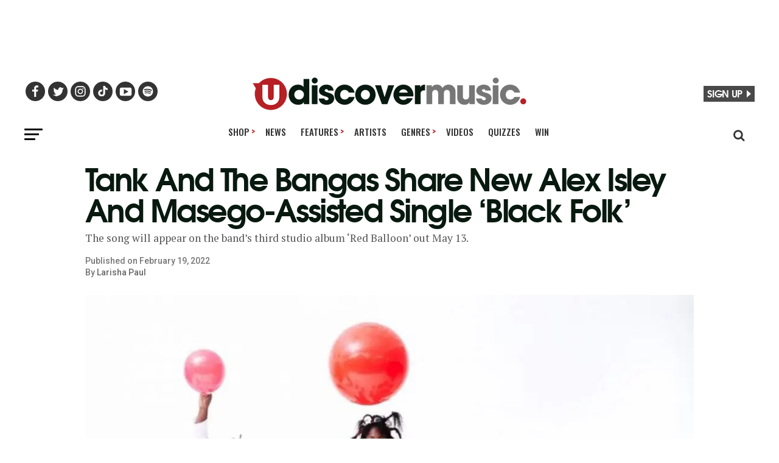

--- FILE ---
content_type: text/html; charset=UTF-8
request_url: https://www.udiscovermusic.com/news/tank-and-the-bangas-black-folk-red-balloon-single/
body_size: 24366
content:
<!DOCTYPE html>
<html lang="en-US"<head>
<meta charset="UTF-8" >

<meta name="viewport" id="viewport" content="width=device-width, initial-scale=1.0, maximum-scale=5.0, minimum-scale=1.0" />
<link rel="shortcut icon" type="image/png" href="https://www.udiscovermusic.com/wp-content/uploads/2021/07/favicon-32x32-1.png" sizes="32x32">
<link rel="shortcut icon" type="image/png" href="https://www.udiscovermusic.com/wp-content/uploads/2021/07/favicon-48x48-1.png" sizes="48x48">
<link rel="pingback" href="https://www.udiscovermusic.com/xmlrpc.php">

<meta name="google-site-verification" content="CHKcPCaJcE0Xj4UKQdByARuviewbn_1aT85-A3--3o0" />
<meta name="ahrefs-site-verification" content="3dbf495d0ce61a33e503f3ef186e4bc7f052d9a77331938103de61f5ef77da29">
<meta name="p:domain_verify" content="8a41312d8ac74ecb82510fd752be2656"/><!--pinterest-->
<meta name="msvalidate.01" content="5551681B63EA0E9746A8A38A10BBC101" /><!--bing news-->
<meta property="fb:pages" content="368022879920906" /><!--instant articles-->
<meta name="robots" content="noimageai">
<meta name="robots" content="noai">
<!--Shuffler-33f6e4930167497a62c61977347c729a-->

<script>document.getElementById("umg-consent-manager").addEventListener("click", function(event){event.preventDefault();transcend.showConsentManager({ viewState:'CompleteOptions' });});
</script>

<meta name='robots' content='index, follow, max-image-preview:large, max-snippet:-1, max-video-preview:-1' />

<!-- Google Tag Manager for WordPress by gtm4wp.com -->
<script data-cfasync="false" data-pagespeed-no-defer>
	var gtm4wp_datalayer_name = "dataLayer";
	var dataLayer = dataLayer || [];
</script>
<!-- End Google Tag Manager for WordPress by gtm4wp.com -->
	<!-- This site is optimized with the Yoast SEO Premium plugin v21.1 (Yoast SEO v23.5) - https://yoast.com/wordpress/plugins/seo/ -->
	<title>Tank And The Bangas Share New Single ‘Black Folk’ From ‘Red Balloon’</title>
	<meta name="description" content="Tank And The Bangas have shared the Alex Isley and Masego-assisted new single ‘Black Folk’ from their upcoming studio album ‘Red Balloon.’" />
	<link rel="canonical" href="https://www.udiscovermusic.com/news/tank-and-the-bangas-black-folk-red-balloon-single/" />
	<meta property="og:locale" content="en_US" />
	<meta property="og:type" content="article" />
	<meta property="og:title" content="Tank And The Bangas Share New Alex Isley And Masego-Assisted Single ‘Black Folk’" />
	<meta property="og:description" content="Tank And The Bangas have shared the Alex Isley and Masego-assisted new single ‘Black Folk’ from their upcoming studio album ‘Red Balloon.’" />
	<meta property="og:url" content="https://www.udiscovermusic.com/news/tank-and-the-bangas-black-folk-red-balloon-single/" />
	<meta property="og:site_name" content="uDiscover Music" />
	<meta property="article:publisher" content="https://www.facebook.com/Udiscovermusic" />
	<meta property="article:published_time" content="2022-02-19T12:00:45+00:00" />
	<meta property="article:modified_time" content="2022-02-18T23:04:24+00:00" />
	<meta property="og:image" content="https://www.udiscovermusic.com/wp-content/uploads/2022/02/Tanks-And-the-Bangas-Photo_-Jeremy-Tauriac.jpg" />
	<meta property="og:image:width" content="1440" />
	<meta property="og:image:height" content="864" />
	<meta property="og:image:type" content="image/jpeg" />
	<meta name="author" content="Larisha Paul" />
	<meta name="twitter:card" content="summary_large_image" />
	<meta name="twitter:creator" content="@https://twitter.com/bylarisha" />
	<meta name="twitter:site" content="@udiscovermusic" />
	<meta name="twitter:label1" content="Written by" />
	<meta name="twitter:data1" content="Larisha Paul" />
	<meta name="twitter:label2" content="Est. reading time" />
	<meta name="twitter:data2" content="2 minutes" />
	<script type="application/ld+json" class="yoast-schema-graph">{"@context":"https://schema.org","@graph":[{"@type":"Article","@id":"https://www.udiscovermusic.com/news/tank-and-the-bangas-black-folk-red-balloon-single/#article","isPartOf":{"@id":"https://www.udiscovermusic.com/news/tank-and-the-bangas-black-folk-red-balloon-single/"},"author":{"name":"Larisha Paul","@id":"https://www.udiscovermusic.com/#/schema/person/50f58c7ba36c6e1fc26dace841473a60"},"headline":"Tank And The Bangas Share New Alex Isley And Masego-Assisted Single ‘Black Folk’","datePublished":"2022-02-19T12:00:45+00:00","dateModified":"2022-02-18T23:04:24+00:00","mainEntityOfPage":{"@id":"https://www.udiscovermusic.com/news/tank-and-the-bangas-black-folk-red-balloon-single/"},"wordCount":320,"publisher":{"@id":"https://www.udiscovermusic.com/#organization"},"image":{"@id":"https://www.udiscovermusic.com/news/tank-and-the-bangas-black-folk-red-balloon-single/#primaryimage"},"thumbnailUrl":"https://www.udiscovermusic.com/wp-content/uploads/2022/02/Tanks-And-the-Bangas-Photo_-Jeremy-Tauriac.jpg","keywords":["Funk","Soul","Tank And The Bangas","Tours","Verve Forecast"],"articleSection":["News"],"inLanguage":"en-US","copyrightYear":"2022","copyrightHolder":{"@id":"https://www.udiscovermusic.com/#organization"}},{"@type":"WebPage","@id":"https://www.udiscovermusic.com/news/tank-and-the-bangas-black-folk-red-balloon-single/","url":"https://www.udiscovermusic.com/news/tank-and-the-bangas-black-folk-red-balloon-single/","name":"Tank And The Bangas Share New Single ‘Black Folk’ From ‘Red Balloon’","isPartOf":{"@id":"https://www.udiscovermusic.com/#website"},"primaryImageOfPage":{"@id":"https://www.udiscovermusic.com/news/tank-and-the-bangas-black-folk-red-balloon-single/#primaryimage"},"image":{"@id":"https://www.udiscovermusic.com/news/tank-and-the-bangas-black-folk-red-balloon-single/#primaryimage"},"thumbnailUrl":"https://www.udiscovermusic.com/wp-content/uploads/2022/02/Tanks-And-the-Bangas-Photo_-Jeremy-Tauriac.jpg","datePublished":"2022-02-19T12:00:45+00:00","dateModified":"2022-02-18T23:04:24+00:00","description":"Tank And The Bangas have shared the Alex Isley and Masego-assisted new single ‘Black Folk’ from their upcoming studio album ‘Red Balloon.’","inLanguage":"en-US","potentialAction":[{"@type":"ReadAction","target":["https://www.udiscovermusic.com/news/tank-and-the-bangas-black-folk-red-balloon-single/"]}]},{"@type":"ImageObject","inLanguage":"en-US","@id":"https://www.udiscovermusic.com/news/tank-and-the-bangas-black-folk-red-balloon-single/#primaryimage","url":"https://www.udiscovermusic.com/wp-content/uploads/2022/02/Tanks-And-the-Bangas-Photo_-Jeremy-Tauriac.jpg","contentUrl":"https://www.udiscovermusic.com/wp-content/uploads/2022/02/Tanks-And-the-Bangas-Photo_-Jeremy-Tauriac.jpg","width":1440,"height":864,"caption":"Tanks And the Bangas - Photo: Jeremy Tauriac"},{"@type":"WebSite","@id":"https://www.udiscovermusic.com/#website","url":"https://www.udiscovermusic.com/","name":"uDiscover Music","description":"Discover more about the world’s greatest music","publisher":{"@id":"https://www.udiscovermusic.com/#organization"},"potentialAction":[{"@type":"SearchAction","target":{"@type":"EntryPoint","urlTemplate":"https://www.udiscovermusic.com/?s={search_term_string}"},"query-input":{"@type":"PropertyValueSpecification","valueRequired":true,"valueName":"search_term_string"}}],"inLanguage":"en-US"},{"@type":"Organization","@id":"https://www.udiscovermusic.com/#organization","name":"uDiscover Music","url":"https://www.udiscovermusic.com/","logo":{"@type":"ImageObject","inLanguage":"en-US","@id":"https://www.udiscovermusic.com/#/schema/logo/image/","url":"https://www.udiscovermusic.com/wp-content/uploads/2022/05/uDiscover-Music-logo-450.png","contentUrl":"https://www.udiscovermusic.com/wp-content/uploads/2022/05/uDiscover-Music-logo-450.png","width":450,"height":54,"caption":"uDiscover Music"},"image":{"@id":"https://www.udiscovermusic.com/#/schema/logo/image/"},"sameAs":["https://www.facebook.com/Udiscovermusic","https://x.com/udiscovermusic","https://www.instagram.com/udiscovermusic/","http://www.youtube.com/user/UDiscoverMusic"]},{"@type":"Person","@id":"https://www.udiscovermusic.com/#/schema/person/50f58c7ba36c6e1fc26dace841473a60","name":"Larisha Paul","sameAs":["https://x.com/https://twitter.com/bylarisha"],"url":"https://www.udiscovermusic.com/author/larishapaulusmwriter/"}]}</script>
	<!-- / Yoast SEO Premium plugin. -->


<link rel='dns-prefetch' href='//fonts.gstatic.com' />
<link rel='dns-prefetch' href='//www.google-analytics.com' />
<link rel='dns-prefetch' href='//www.googletagmanager.com' />
<link rel='dns-prefetch' href='//adservice.google.com' />
<link rel='dns-prefetch' href='//securepubads.g.doubleclick.net' />
<link rel='dns-prefetch' href='//tpc.googlesyndication.com' />
<link rel='dns-prefetch' href='//pagead2.googlesyndication.com' />
<link rel="alternate" type="application/rss+xml" title="uDiscover Music &raquo; Feed" href="https://www.udiscovermusic.com/feed/" />
<link rel="alternate" type="application/rss+xml" title="uDiscover Music &raquo; Comments Feed" href="https://www.udiscovermusic.com/comments/feed/" />
<link rel='stylesheet' id='style_name-css' href='https://www.udiscovermusic.com/wp-content/themes/zox-news-child/css-posts.css?ver=1769676994' type='text/css' media='all' />
<link rel='stylesheet' id='style_name2-css' href='https://www.udiscovermusic.com/wp-content/themes/zox-news-child/css-rest.css?ver=1769676994' type='text/css' media='all' />
<style id='classic-theme-styles-inline-css' type='text/css'>
/*! This file is auto-generated */
.wp-block-button__link{color:#fff;background-color:#32373c;border-radius:9999px;box-shadow:none;text-decoration:none;padding:calc(.667em + 2px) calc(1.333em + 2px);font-size:1.125em}.wp-block-file__button{background:#32373c;color:#fff;text-decoration:none}
</style>
<style id='global-styles-inline-css' type='text/css'>
body{--wp--preset--color--black: #000000;--wp--preset--color--cyan-bluish-gray: #abb8c3;--wp--preset--color--white: #ffffff;--wp--preset--color--pale-pink: #f78da7;--wp--preset--color--vivid-red: #cf2e2e;--wp--preset--color--luminous-vivid-orange: #ff6900;--wp--preset--color--luminous-vivid-amber: #fcb900;--wp--preset--color--light-green-cyan: #7bdcb5;--wp--preset--color--vivid-green-cyan: #00d084;--wp--preset--color--pale-cyan-blue: #8ed1fc;--wp--preset--color--vivid-cyan-blue: #0693e3;--wp--preset--color--vivid-purple: #9b51e0;--wp--preset--color--: #444;--wp--preset--gradient--vivid-cyan-blue-to-vivid-purple: linear-gradient(135deg,rgba(6,147,227,1) 0%,rgb(155,81,224) 100%);--wp--preset--gradient--light-green-cyan-to-vivid-green-cyan: linear-gradient(135deg,rgb(122,220,180) 0%,rgb(0,208,130) 100%);--wp--preset--gradient--luminous-vivid-amber-to-luminous-vivid-orange: linear-gradient(135deg,rgba(252,185,0,1) 0%,rgba(255,105,0,1) 100%);--wp--preset--gradient--luminous-vivid-orange-to-vivid-red: linear-gradient(135deg,rgba(255,105,0,1) 0%,rgb(207,46,46) 100%);--wp--preset--gradient--very-light-gray-to-cyan-bluish-gray: linear-gradient(135deg,rgb(238,238,238) 0%,rgb(169,184,195) 100%);--wp--preset--gradient--cool-to-warm-spectrum: linear-gradient(135deg,rgb(74,234,220) 0%,rgb(151,120,209) 20%,rgb(207,42,186) 40%,rgb(238,44,130) 60%,rgb(251,105,98) 80%,rgb(254,248,76) 100%);--wp--preset--gradient--blush-light-purple: linear-gradient(135deg,rgb(255,206,236) 0%,rgb(152,150,240) 100%);--wp--preset--gradient--blush-bordeaux: linear-gradient(135deg,rgb(254,205,165) 0%,rgb(254,45,45) 50%,rgb(107,0,62) 100%);--wp--preset--gradient--luminous-dusk: linear-gradient(135deg,rgb(255,203,112) 0%,rgb(199,81,192) 50%,rgb(65,88,208) 100%);--wp--preset--gradient--pale-ocean: linear-gradient(135deg,rgb(255,245,203) 0%,rgb(182,227,212) 50%,rgb(51,167,181) 100%);--wp--preset--gradient--electric-grass: linear-gradient(135deg,rgb(202,248,128) 0%,rgb(113,206,126) 100%);--wp--preset--gradient--midnight: linear-gradient(135deg,rgb(2,3,129) 0%,rgb(40,116,252) 100%);--wp--preset--font-size--small: 13px;--wp--preset--font-size--medium: 20px;--wp--preset--font-size--large: 36px;--wp--preset--font-size--x-large: 42px;--wp--preset--spacing--20: 0.44rem;--wp--preset--spacing--30: 0.67rem;--wp--preset--spacing--40: 1rem;--wp--preset--spacing--50: 1.5rem;--wp--preset--spacing--60: 2.25rem;--wp--preset--spacing--70: 3.38rem;--wp--preset--spacing--80: 5.06rem;--wp--preset--shadow--natural: 6px 6px 9px rgba(0, 0, 0, 0.2);--wp--preset--shadow--deep: 12px 12px 50px rgba(0, 0, 0, 0.4);--wp--preset--shadow--sharp: 6px 6px 0px rgba(0, 0, 0, 0.2);--wp--preset--shadow--outlined: 6px 6px 0px -3px rgba(255, 255, 255, 1), 6px 6px rgba(0, 0, 0, 1);--wp--preset--shadow--crisp: 6px 6px 0px rgba(0, 0, 0, 1);}:where(.is-layout-flex){gap: 0.5em;}:where(.is-layout-grid){gap: 0.5em;}body .is-layout-flex{display: flex;}body .is-layout-flex{flex-wrap: wrap;align-items: center;}body .is-layout-flex > *{margin: 0;}body .is-layout-grid{display: grid;}body .is-layout-grid > *{margin: 0;}:where(.wp-block-columns.is-layout-flex){gap: 2em;}:where(.wp-block-columns.is-layout-grid){gap: 2em;}:where(.wp-block-post-template.is-layout-flex){gap: 1.25em;}:where(.wp-block-post-template.is-layout-grid){gap: 1.25em;}.has-black-color{color: var(--wp--preset--color--black) !important;}.has-cyan-bluish-gray-color{color: var(--wp--preset--color--cyan-bluish-gray) !important;}.has-white-color{color: var(--wp--preset--color--white) !important;}.has-pale-pink-color{color: var(--wp--preset--color--pale-pink) !important;}.has-vivid-red-color{color: var(--wp--preset--color--vivid-red) !important;}.has-luminous-vivid-orange-color{color: var(--wp--preset--color--luminous-vivid-orange) !important;}.has-luminous-vivid-amber-color{color: var(--wp--preset--color--luminous-vivid-amber) !important;}.has-light-green-cyan-color{color: var(--wp--preset--color--light-green-cyan) !important;}.has-vivid-green-cyan-color{color: var(--wp--preset--color--vivid-green-cyan) !important;}.has-pale-cyan-blue-color{color: var(--wp--preset--color--pale-cyan-blue) !important;}.has-vivid-cyan-blue-color{color: var(--wp--preset--color--vivid-cyan-blue) !important;}.has-vivid-purple-color{color: var(--wp--preset--color--vivid-purple) !important;}.has-black-background-color{background-color: var(--wp--preset--color--black) !important;}.has-cyan-bluish-gray-background-color{background-color: var(--wp--preset--color--cyan-bluish-gray) !important;}.has-white-background-color{background-color: var(--wp--preset--color--white) !important;}.has-pale-pink-background-color{background-color: var(--wp--preset--color--pale-pink) !important;}.has-vivid-red-background-color{background-color: var(--wp--preset--color--vivid-red) !important;}.has-luminous-vivid-orange-background-color{background-color: var(--wp--preset--color--luminous-vivid-orange) !important;}.has-luminous-vivid-amber-background-color{background-color: var(--wp--preset--color--luminous-vivid-amber) !important;}.has-light-green-cyan-background-color{background-color: var(--wp--preset--color--light-green-cyan) !important;}.has-vivid-green-cyan-background-color{background-color: var(--wp--preset--color--vivid-green-cyan) !important;}.has-pale-cyan-blue-background-color{background-color: var(--wp--preset--color--pale-cyan-blue) !important;}.has-vivid-cyan-blue-background-color{background-color: var(--wp--preset--color--vivid-cyan-blue) !important;}.has-vivid-purple-background-color{background-color: var(--wp--preset--color--vivid-purple) !important;}.has-black-border-color{border-color: var(--wp--preset--color--black) !important;}.has-cyan-bluish-gray-border-color{border-color: var(--wp--preset--color--cyan-bluish-gray) !important;}.has-white-border-color{border-color: var(--wp--preset--color--white) !important;}.has-pale-pink-border-color{border-color: var(--wp--preset--color--pale-pink) !important;}.has-vivid-red-border-color{border-color: var(--wp--preset--color--vivid-red) !important;}.has-luminous-vivid-orange-border-color{border-color: var(--wp--preset--color--luminous-vivid-orange) !important;}.has-luminous-vivid-amber-border-color{border-color: var(--wp--preset--color--luminous-vivid-amber) !important;}.has-light-green-cyan-border-color{border-color: var(--wp--preset--color--light-green-cyan) !important;}.has-vivid-green-cyan-border-color{border-color: var(--wp--preset--color--vivid-green-cyan) !important;}.has-pale-cyan-blue-border-color{border-color: var(--wp--preset--color--pale-cyan-blue) !important;}.has-vivid-cyan-blue-border-color{border-color: var(--wp--preset--color--vivid-cyan-blue) !important;}.has-vivid-purple-border-color{border-color: var(--wp--preset--color--vivid-purple) !important;}.has-vivid-cyan-blue-to-vivid-purple-gradient-background{background: var(--wp--preset--gradient--vivid-cyan-blue-to-vivid-purple) !important;}.has-light-green-cyan-to-vivid-green-cyan-gradient-background{background: var(--wp--preset--gradient--light-green-cyan-to-vivid-green-cyan) !important;}.has-luminous-vivid-amber-to-luminous-vivid-orange-gradient-background{background: var(--wp--preset--gradient--luminous-vivid-amber-to-luminous-vivid-orange) !important;}.has-luminous-vivid-orange-to-vivid-red-gradient-background{background: var(--wp--preset--gradient--luminous-vivid-orange-to-vivid-red) !important;}.has-very-light-gray-to-cyan-bluish-gray-gradient-background{background: var(--wp--preset--gradient--very-light-gray-to-cyan-bluish-gray) !important;}.has-cool-to-warm-spectrum-gradient-background{background: var(--wp--preset--gradient--cool-to-warm-spectrum) !important;}.has-blush-light-purple-gradient-background{background: var(--wp--preset--gradient--blush-light-purple) !important;}.has-blush-bordeaux-gradient-background{background: var(--wp--preset--gradient--blush-bordeaux) !important;}.has-luminous-dusk-gradient-background{background: var(--wp--preset--gradient--luminous-dusk) !important;}.has-pale-ocean-gradient-background{background: var(--wp--preset--gradient--pale-ocean) !important;}.has-electric-grass-gradient-background{background: var(--wp--preset--gradient--electric-grass) !important;}.has-midnight-gradient-background{background: var(--wp--preset--gradient--midnight) !important;}.has-small-font-size{font-size: var(--wp--preset--font-size--small) !important;}.has-medium-font-size{font-size: var(--wp--preset--font-size--medium) !important;}.has-large-font-size{font-size: var(--wp--preset--font-size--large) !important;}.has-x-large-font-size{font-size: var(--wp--preset--font-size--x-large) !important;}
.wp-block-navigation a:where(:not(.wp-element-button)){color: inherit;}
:where(.wp-block-post-template.is-layout-flex){gap: 1.25em;}:where(.wp-block-post-template.is-layout-grid){gap: 1.25em;}
:where(.wp-block-columns.is-layout-flex){gap: 2em;}:where(.wp-block-columns.is-layout-grid){gap: 2em;}
.wp-block-pullquote{font-size: 1.5em;line-height: 1.6;}
</style>
<link rel='stylesheet' id='mvp-custom-child-style-css' href='https://www.udiscovermusic.com/wp-content/uploads/hummingbird-assets/26162efb6b4d59e83bbb213d93f20f42.css' type='text/css' media='all' />
<script type="text/javascript" src="https://www.udiscovermusic.com/wp-content/uploads/hummingbird-assets/c744ae64f6b7656fd334403d2c9fc6eb.js" id="wphb-1-js"></script>
<script type="text/javascript" defer data-domain='udiscovermusic.com' data-api='https://www.udiscovermusic.com/wp-json/a6f846/v1/e4ed/449414d5' data-cfasync='false' src="https://www.udiscovermusic.com/wp-content/uploads/hummingbird-assets/eda95bd9c106e191314033bcab9e9cd2.js" id="plausible"></script>
<script type="text/javascript" id="plausible-analytics-js-after">
/* <![CDATA[ */
window.plausible = window.plausible || function() { (window.plausible.q = window.plausible.q || []).push(arguments) }
/* ]]> */
</script>
<link rel="https://api.w.org/" href="https://www.udiscovermusic.com/wp-json/" /><link rel="alternate" type="application/json" href="https://www.udiscovermusic.com/wp-json/wp/v2/posts/2675302" /><link rel="EditURI" type="application/rsd+xml" title="RSD" href="https://www.udiscovermusic.com/xmlrpc.php?rsd" />
<meta name="generator" content="WordPress 6.5.5" />
<link rel='shortlink' href='https://www.udiscovermusic.com/?p=2675302' />
<link rel="alternate" type="application/json+oembed" href="https://www.udiscovermusic.com/wp-json/oembed/1.0/embed?url=https%3A%2F%2Fwww.udiscovermusic.com%2Fnews%2Ftank-and-the-bangas-black-folk-red-balloon-single%2F" />
<link rel="alternate" type="text/xml+oembed" href="https://www.udiscovermusic.com/wp-json/oembed/1.0/embed?url=https%3A%2F%2Fwww.udiscovermusic.com%2Fnews%2Ftank-and-the-bangas-black-folk-red-balloon-single%2F&#038;format=xml" />
<meta name="robots" content="noimageai">
<meta name="robots" content="noai">
<meta name='plausible-analytics-version' content='2.1.3' />

<!-- Google Tag Manager for WordPress by gtm4wp.com -->
<!-- GTM Container placement set to footer -->
<script data-cfasync="false" data-pagespeed-no-defer>
	var dataLayer_content = {"pagePostType":"post","pagePostType2":"single-post","pageCategory":["news"],"pageAttributes":["funk","soul","tank-and-the-bangas","tours","verve-forecast"],"pagePostAuthor":"Larisha Paul"};
	dataLayer.push( dataLayer_content );
</script>
<script data-cfasync="false">
(function(w,d,s,l,i){w[l]=w[l]||[];w[l].push({'gtm.start':
new Date().getTime(),event:'gtm.js'});var f=d.getElementsByTagName(s)[0],
j=d.createElement(s),dl=l!='dataLayer'?'&l='+l:'';j.async=true;j.src=
'//www.googletagmanager.com/gtm.js?id='+i+dl;f.parentNode.insertBefore(j,f);
})(window,document,'script','dataLayer','GTM-P2D7SF');
</script>
<!-- End Google Tag Manager for WordPress by gtm4wp.com -->		<script>
			document.documentElement.className = document.documentElement.className.replace('no-js', 'js');
		</script>
				<style>
			.no-js img.lazyload {
				display: none;
			}

			figure.wp-block-image img.lazyloading {
				min-width: 150px;
			}

						.lazyload {
				opacity: 0;
			}

			.lazyloading {
				border: 0 !important;
				opacity: 1;
				background: #F3F3F3 url('https://www.udiscovermusic.com/wp-content/plugins/wp-smush-pro/app/assets/images/smush-placeholder.png') no-repeat center !important;
				background-size: 16px auto !important;
				min-width: 16px;
			}

			.lazyload,
			.lazyloading {
				--smush-placeholder-width: 100px;
				--smush-placeholder-aspect-ratio: 1/1;
				width: var(--smush-placeholder-width) !important;
				aspect-ratio: var(--smush-placeholder-aspect-ratio) !important;
			}

					</style>
		<link rel="amphtml" href="https://www.udiscovermusic.com/news/tank-and-the-bangas-black-folk-red-balloon-single/?amp"><script type="text/javascript">window.PUSH_GLOBAL = {geo_ip_country: 'US' };</script>
<script defer data-domain="udiscovermusic.com" src="https://plausible.io/js/script.hash.outbound-links.js"></script>
<script>window.plausible = window.plausible || function() { (window.plausible.q = window.plausible.q || []).push(arguments) }</script>

<!-- Start Ads Tag -->
<script src="https://lngtd.com/udiscovermusic.js" async></script>
<!-- End GPT Tag -->

<script>
  window.lngtdAdTargetingTest = {
    "contentcategory": "News",
    "contentID": "2675302",
    "contenttag": "Funk, Soul, Tank And The Bangas, Tours, Verve Forecast"  };
</script>

<script>
jQuery(document).ready(function() {jQuery("div#mvp_tabber_widget-2").removeClass("mobile-news-hide-on-load");});
</script>
	
<link rel="preconnect" href="https://fonts.googleapis.com">
<link rel="preconnect" href="https://fonts.gstatic.com" crossorigin>
<link href="https://fonts.googleapis.com/css2?family=Oswald:wght@500;700&family=PT+Serif:wght@400;700&family=Roboto:wght@300;500&display=swap" rel="stylesheet" media="print" onload="this.onload=null;this.removeAttribute('media');" >

</head>

<body class="post-template-default single single-post postid-2675302 single-format-standard wp-embed-responsive">

<div class="main-header-ad" style="text-align:center; min-height:70px">
<div class="lngtd-dynamic-masthead" style="min-height: 70px;"></div>
</div>

<div id="mvp-fly-wrap">
	<div id="mvp-fly-menu-top" class="left relative">
		<div class="mvp-fly-top-out left relative">
			<div class="mvp-fly-top-in">
				<div id="mvp-fly-logo" class="left relative">
											<a href="https://www.udiscovermusic.com/"><img src="https://www.udiscovermusic.com/wp-content/uploads/2021/04/uDiscover-top-site-230-site-logo.png" alt="uDiscover Music" loading="lazy" /></a>
									</div><!--mvp-fly-logo-->
			</div><!--mvp-fly-top-in-->
			<div class="mvp-fly-but-wrap mvp-fly-but-menu mvp-fly-but-click">
				<span></span>
				<span></span>
				<span></span>
				<span></span>
			</div><!--mvp-fly-but-wrap-->
		</div><!--mvp-fly-top-out-->
	</div><!--mvp-fly-menu-top-->
	<div id="mvp-fly-menu-wrap">
		<nav class="mvp-fly-nav-menu left relative">
			<div class="menu-fly-out-menu-container"><ul id="menu-fly-out-menu" class="menu"><li id="menu-item-77718" class="menu-item menu-item-type-custom menu-item-object-custom menu-item-has-children menu-item-77718"><a href="http://udiscover.lnk.to/Store">Shop</a>
<ul class="sub-menu">
	<li id="menu-item-2444706" class="menu-item menu-item-type-custom menu-item-object-custom menu-item-2444706"><a href="https://shop.udiscovermusic.com/">US Store</a></li>
	<li id="menu-item-2444707" class="menu-item menu-item-type-custom menu-item-object-custom menu-item-2444707"><a href="https://store.udiscovermusic.com/">UK/EU Store</a></li>
</ul>
</li>
<li id="menu-item-77685" class="menu-item menu-item-type-custom menu-item-object-custom menu-item-77685"><a href="/">Home</a></li>
<li id="menu-item-77686" class="menu-item menu-item-type-custom menu-item-object-custom menu-item-77686"><a href="/music/news">News</a></li>
<li id="menu-item-77687" class="menu-item menu-item-type-custom menu-item-object-custom menu-item-has-children menu-item-77687"><a href="/music/stories/">Features</a>
<ul class="sub-menu">
	<li id="menu-item-77689" class="menu-item menu-item-type-custom menu-item-object-custom menu-item-77689"><a href="/music/stories/">Features</a></li>
	<li id="menu-item-77690" class="menu-item menu-item-type-custom menu-item-object-custom menu-item-77690"><a href="/music/in-depth-features/">In-Depth</a></li>
	<li id="menu-item-77688" class="menu-item menu-item-type-custom menu-item-object-custom menu-item-77688"><a href="/genre/on-this-day/">On This Day</a></li>
	<li id="menu-item-77692" class="menu-item menu-item-type-custom menu-item-object-custom menu-item-77692"><a href="/genre/ulists/">uDiscover Lists</a></li>
	<li id="menu-item-77693" class="menu-item menu-item-type-custom menu-item-object-custom menu-item-77693"><a href="/genre/rediscovered-albums/">reDiscovered Albums</a></li>
</ul>
</li>
<li id="menu-item-77695" class="menu-item menu-item-type-custom menu-item-object-custom menu-item-77695"><a href="/browse-artists">Artists</a></li>
<li id="menu-item-77696" class="menu-item menu-item-type-custom menu-item-object-custom menu-item-has-children menu-item-77696"><a href="/udiscover-genres">Genres</a>
<ul class="sub-menu">
	<li id="menu-item-79578" class="menu-item menu-item-type-custom menu-item-object-custom menu-item-79578"><a href="/udiscover-genres/">Browse All</a></li>
	<li id="menu-item-77697" class="menu-item menu-item-type-custom menu-item-object-custom menu-item-77697"><a href="/genre/alternative/">Alternative</a></li>
	<li id="menu-item-77698" class="menu-item menu-item-type-custom menu-item-object-custom menu-item-77698"><a href="/genre/blues/">Blues</a></li>
	<li id="menu-item-77699" class="menu-item menu-item-type-custom menu-item-object-custom menu-item-77699"><a href="/genre/classic-pop/">Classic Pop</a></li>
	<li id="menu-item-95078" class="menu-item menu-item-type-custom menu-item-object-custom menu-item-95078"><a href="/classical/">Classical</a></li>
	<li id="menu-item-77700" class="menu-item menu-item-type-custom menu-item-object-custom menu-item-77700"><a href="/genre/country/">Country</a></li>
	<li id="menu-item-77701" class="menu-item menu-item-type-custom menu-item-object-custom menu-item-77701"><a href="/genre/electronic/">Electronic</a></li>
	<li id="menu-item-77702" class="menu-item menu-item-type-custom menu-item-object-custom menu-item-77702"><a href="/genre/folk/">Folk</a></li>
	<li id="menu-item-77703" class="menu-item menu-item-type-custom menu-item-object-custom menu-item-77703"><a href="/genre/hip-hop/">Hip-Hop</a></li>
	<li id="menu-item-77704" class="menu-item menu-item-type-custom menu-item-object-custom menu-item-77704"><a href="/genre/jazz/">Jazz</a></li>
	<li id="menu-item-95079" class="menu-item menu-item-type-custom menu-item-object-custom menu-item-95079"><a href="/genre/k-pop/">K-Pop</a></li>
	<li id="menu-item-77705" class="menu-item menu-item-type-custom menu-item-object-custom menu-item-77705"><a href="/genre/metal/">Metal</a></li>
	<li id="menu-item-77706" class="menu-item menu-item-type-custom menu-item-object-custom menu-item-77706"><a href="/genre/pop/">Pop</a></li>
	<li id="menu-item-77707" class="menu-item menu-item-type-custom menu-item-object-custom menu-item-77707"><a href="/genre/prog-rock/">Prog Rock</a></li>
	<li id="menu-item-77708" class="menu-item menu-item-type-custom menu-item-object-custom menu-item-77708"><a href="/genre/punk/">Punk</a></li>
	<li id="menu-item-78712" class="menu-item menu-item-type-custom menu-item-object-custom menu-item-78712"><a href="/genre/r-n-b/">R&#038;B</a></li>
	<li id="menu-item-77709" class="menu-item menu-item-type-custom menu-item-object-custom menu-item-77709"><a href="/genre/reggae/">Reggae</a></li>
	<li id="menu-item-77710" class="menu-item menu-item-type-custom menu-item-object-custom menu-item-77710"><a href="/genre/rock/">Rock</a></li>
	<li id="menu-item-77711" class="menu-item menu-item-type-custom menu-item-object-custom menu-item-77711"><a href="/genre/rock-n-roll/">Rock &#8216;n&#8217; Roll</a></li>
	<li id="menu-item-77712" class="menu-item menu-item-type-custom menu-item-object-custom menu-item-77712"><a href="/genre/soul/">Soul</a></li>
	<li id="menu-item-77713" class="menu-item menu-item-type-custom menu-item-object-custom menu-item-77713"><a href="/genre/soundtracks/">Soundtracks</a></li>
</ul>
</li>
<li id="menu-item-77714" class="menu-item menu-item-type-custom menu-item-object-custom menu-item-77714"><a href="/genre/playlists">Playlists</a></li>
<li id="menu-item-77715" class="menu-item menu-item-type-custom menu-item-object-custom menu-item-77715"><a href="/udiscover-videos">Videos</a></li>
<li id="menu-item-78201" class="menu-item menu-item-type-taxonomy menu-item-object-category menu-item-78201"><a href="https://www.udiscovermusic.com/music/quizzes/">Quizzes</a></li>
<li id="menu-item-77717" class="menu-item menu-item-type-custom menu-item-object-custom menu-item-77717"><a href="/music/competitions">Win</a></li>
</ul></div>		</nav>
	</div><!--mvp-fly-menu-wrap-->
	<div id="mvp-fly-soc-wrap">
		<!-- <span class="mvp-fly-soc-head"><php esc_html_e( 'Join us', 'zox-news' ); ?></span> -->
		<ul class="mvp-fly-soc-list left relative">
			
			<li><a href="https://www.facebook.com/Udiscovermusic" target="_blank" class="ud-facebook" rel="noopener"><img id="udiscover-fly-facebook" src="https://media.udiscovermusic.com/img/trans28x22.gif" width="28px" height="22px" alt="uDiscover Facebook Page" loading="lazy"></a></li>
            
			<li><a href="https://www.twitter.com/udiscovermusic" target="_blank" class="ud-twitter" rel="noopener"><img id="udiscover-fly-twitter" src="https://media.udiscovermusic.com/img/trans28x22.gif" width="28px" height="22px" alt="uDiscover Twitter Page" loading="lazy"></a></li>
            
			<li><a href="https://instagram.com/udiscovermusic" target="_blank" class="ud-instagram" rel="noopener"><img id="udiscover-fly-instagram" src="https://media.udiscovermusic.com/img/trans28x22.gif" width="28px" height="22px" alt="uDiscover Instagram Page" loading="lazy"></a></li>
			
			<li><a href="https://www.tiktok.com/@udiscovermusic" target="_blank" class="ud-tiktok" rel="noopener"><img id="udiscover-fly-tiktok" src="https://media.udiscovermusic.com/img/trans28x22.gif"  width="28px" height="22px"  alt="uDiscover TikTok Page" loading="lazy"></a></li>
                            
            <li><a href="https://www.youtube.com/user/UDiscoverMusic" target="_blank" class="ud-youtube" rel="noopener"><img id="udiscover-fly-youtube" src="https://media.udiscovermusic.com/img/trans28x22.gif" width="28px" height="22px" alt="uDiscover YouTube Page" loading="lazy"></a></li>
                        
            <li><a href="https://open.spotify.com/user/udiscover" target="_blank" class="ud-spotify" rel="noopener"><img id="udiscover-fly-spotify" src="https://media.udiscovermusic.com/img/trans28x22.gif" width="28px" height="22px" alt="uDiscover Spotify Page" loading="lazy"></a></li>
		</ul>
        
    
    <div class="join-us-fly-out-menu">
    <span class="mvp-fly-soc-head"><a class="join-us-and-win" href="/sign-up" alt="Join uDiscoverMusic">SIGN UP</a></span>
	</div><!--join-us-fly-out-menu-->


</div><!--mvp-fly-soc-wrap-->
    
</div><!--mvp-fly-wrap--><script>
jQuery(document).ready(function(jQuery) {
// Fly-Out Navigation
 	jQuery(".mvp-fly-but-click").on('click', function(){
 	  jQuery("body").toggleClass("fixedPosition");
  	});
 });
</script>             

	<div id="mvp-site" class="left relative">
	  <div id="mvp-search-wrap">
        <div id="mvp-search-box">
		  <form method="get" id="searchform" action="https://www.udiscovermusic.com/">
	<input type="text" name="s" id="s" value="Search uDiscover Music" onfocus='if (this.value == "Search uDiscover Music") { this.value = ""; }' onblur='if (this.value == "") { this.value = "Search"; }'  />
    <label for="s">Search uDiscover Music</label>
	<input type="hidden" id="searchsubmit" value="Search uDiscoverMusic" />
</form>		</div><!--mvp-search-box-->
			  <div class="mvp-search-but-wrap mvp-search-click">
			    <span></span>
				<span></span>
			  </div><!--mvp-search-but-wrap-->
		            </div><!--mvp-search-wrap-->

		<div id="mvp-site-wall" class="left relative">
		  <div id="mvp-site-main" class="left relative">
		    <header id="mvp-main-head-wrap" class="left relative">
			  <nav id="mvp-main-nav-wrap" class="left relative">
			    <div id="mvp-main-nav-top" class="left relative">
				  <div class="mvp-main-box">
					<div id="mvp-nav-top-wrap" class="left relative">
					  <div class="mvp-nav-top-right-out left relative">
						<div class="mvp-nav-top-right-in">
						  <div class="mvp-nav-top-cont left relative"><!--no css-->
							<div class="mvp-nav-top-left-out relative">
							  <div class="mvp-nav-top-left">
                                  
								  <div class="mvp-nav-soc-wrap">
								    <div class="main-ud-social-wrap"> 
                                      <ul class="mvp-fly-soc-list left relative">
										
			<li><a href="https://www.facebook.com/Udiscovermusic" target="_blank" class="ud-facebook"><img id="udiscover-fly-facebook" src="https://media.udiscovermusic.com/img/trans28x22.gif" alt="uDiscover Facebook Page" loading="lazy"></a></li>
            
			<li><a href="https://twitter.com/udiscovermusic" target="_blank" class="ud-twitter" rel="noopener"><img id="udiscover-fly-twitter" src="https://media.udiscovermusic.com/img/trans28x22.gif" alt="uDiscover Twitter Page" loading="lazy"></a></li>
            
			<li><a href="https://www.instagram.com/udiscovermusic/" target="_blank" class="ud-instagram" rel="noopener"><img id="udiscover-fly-instagram" src="https://media.udiscovermusic.com/img/trans28x22.gif" alt="uDiscover Instagram Page" loading="lazy"></a></li>
			
			<li><a href="https://www.tiktok.com/@udiscovermusic" target="_blank" class="ud-tiktok" rel="noopener"><img id="udiscover-fly-tiktok" src="https://media.udiscovermusic.com/img/trans28x22.gif" alt="uDiscover TikTok Page" loading="lazy"></a></li>

            <li><a href="https://www.youtube.com/user/UDiscoverMusic" target="_blank" class="ud-youtube" rel="noopener"><img id="udiscover-fly-youtube" src="https://media.udiscovermusic.com/img/trans28x22.gif" alt="uDiscover YouTube Page" loading="lazy"></a></li>
                        
            <li><a href="https://open.spotify.com/user/udiscover" target="_blank" class="ud-spotify" rel="noopener"><img id="udiscover-fly-spotify" src="https://media.udiscovermusic.com/img/trans28x22.gif" alt="uDiscover Spotify Page" loading="lazy"></a></li>
										
										</ul>
       									  </div><!--main-ud-social-wrap-->
										    </div><!--mvp-nav-soc-wrap-->
													
												<div class="mvp-fly-but-wrap mvp-fly-but-click left relative">
												  <span></span>
												  <span></span>
												  <span></span>
												  <span></span>
												    </div><!--mvp-fly-but-wrap-->
													  </div><!--mvp-nav-top-left-->
													  
													  
								
														<div class="mvp-nav-top-left-in">
															<div class="mvp-nav-top-mid left relative">

														<a class="mvp-nav-logo-reg" href="https://www.udiscovermusic.com/">
														<img srcset="https://media.udiscovermusic.com/img/uDiscover-Music-logo-450x54.webp 450w, https://media.udiscovermusic.com/img/uDiscover-Music-logo-900x108.webp 900w" sizes="(max-width: 1600px) 450px, 900px" src="https://media.udiscovermusic.com/img/uDiscover-Music-logo-900x108.webp" alt="uDiscover Music" class="udiscover-music-logo" width="450px" height="54px" /></a>		
																
														<a class="mvp-nav-logo-small" href="https://www.udiscovermusic.com/"><img srcset="https://media.udiscovermusic.com/img/uDiscover-top-site-230-site-logo.png 230w, https://media.udiscovermusic.com/img/uDiscover-top-site-460-site-logo.png 460w" sizes="(max-width: 1600px) 230px, 460px" src="https://media.udiscovermusic.com/img/uDiscover-top-site-460-site-logo.png" alt="uDiscover Music" class="udiscover-music-logo" width="230px" height="28px" /></a>
															  
												<!--uDiscover Mobile Search-->		
                                                <div class="udiscover-mobile-search right relative">   
												  <img id="udiscover-search" srcset="https://media.udiscovermusic.com/img/trans28x22.gif 28w, https://media.udiscovermusic.com/img/trans56x44.gif 56w" sizes="(max-width: 1600px) 28px, 56px" src="https://media.udiscovermusic.com/img/trans56x44.gif" alt="uDiscover Music Search" width="28px" height="22px" class="mvp-search-click" loading="lazy" />
                                                    </div>

                                                            																<div class="mvp-logo-title">uDiscover Music</div>
																														
																														  <div class="mvp-drop-nav-title left">
															    <h4>Tank And The Bangas Share New Alex Isley And Masego-Assisted Single ‘Black Folk’</h4>
																  </div><!--mvp-drop-nav-title-->
																														  
														</div><!--mvp-nav-top-mid-->
													</div><!--mvp-nav-top-left-in-->
													
													
													
												</div><!--mvp-nav-top-left-out-->
											</div><!--mvp-nav-top-cont-->
										</div><!--mvp-nav-top-right-in-->
						  
										<div class="mvp-nav-top-right">
										  <div class="mvp-woo-cart-wrap">
                                            <a href="/sign-up/"><div class="join-us-and-win">SIGN UP <span class="arrow-right-signup"></span></div></a>
											  </div><!--mvp-woo-cart-wrap-->
                                                					
										</div><!--mvp-nav-top-right-->
									</div><!--mvp-nav-top-right-out-->
								</div><!--mvp-nav-top-wrap-->
							</div><!--mvp-main-box-->
						</div><!--mvp-main-nav-top-->
                                                
						<div id="mvp-main-nav-bot" class="left relative">
						  <div id="mvp-main-nav-bot-cont" class="left">
						    <div class="mvp-main-box">
							  <div id="mvp-nav-bot-wrap" class="left">
								<div class="mvp-nav-bot-right-out left">
								  <div class="mvp-nav-bot-right-in">
								    <div class="mvp-nav-bot-cont left">
									  <div class="mvp-nav-bot-left-out">
                                                    
                                          <div class="mvp-nav-bot-left left relative">
											<div class="mvp-fly-but-wrap mvp-fly-but-click left relative">
											  <span></span>
											  <span></span>
											  <span></span>
											  <span></span>
												</div><!--mvp-fly-but-wrap-->
												  </div><!--mvp-nav-bot-left-->
                                                    
														<div class="mvp-nav-bot-left-in">
														  <div class="mvp-nav-menu left">
															<div class="menu-top-menu-container"><ul id="menu-top-menu" class="menu"><li id="menu-item-77674" class="menu-item menu-item-type-custom menu-item-object-custom menu-item-has-children menu-item-77674"><a href="https://uDiscover.lnk.to/Store_Main">Shop <div class="ud-menu-arrow-top">></div></a>
<ul class="sub-menu">
	<li id="menu-item-2444708" class="menu-item menu-item-type-custom menu-item-object-custom menu-item-2444708"><a href="https://shop.udiscovermusic.com/">US</a></li>
	<li id="menu-item-2444709" class="menu-item menu-item-type-custom menu-item-object-custom menu-item-2444709"><a href="https://store.udiscovermusic.com/">UK/EU</a></li>
	<li id="menu-item-2739941" class="menu-item menu-item-type-custom menu-item-object-custom menu-item-2739941"><a href="https://store.universal-music.co.jp/feature/udiscovermusic/">Japan</a></li>
	<li id="menu-item-2739946" class="menu-item menu-item-type-custom menu-item-object-custom menu-item-2739946"><a href="https://udiscover.mx/">Mexico</a></li>
	<li id="menu-item-2739947" class="menu-item menu-item-type-custom menu-item-object-custom menu-item-2739947"><a href="https://udiscovermusic.co/">Columbia</a></li>
</ul>
</li>
<li id="menu-item-77648" class="menu-item menu-item-type-custom menu-item-object-custom menu-item-77648"><a href="/music/news">News</a></li>
<li id="menu-item-77649" class="menu-item menu-item-type-custom menu-item-object-custom menu-item-has-children menu-item-77649"><a href="/music/stories/">Features <div class="ud-menu-arrow-top">></div></a>
<ul class="sub-menu">
	<li id="menu-item-2658876" class="menu-item menu-item-type-custom menu-item-object-custom menu-item-2658876"><a href="/music/stories/">Features</a></li>
	<li id="menu-item-2658879" class="menu-item menu-item-type-custom menu-item-object-custom menu-item-2658879"><a href="/music/in-depth-features/">In-Depth</a></li>
	<li id="menu-item-2658885" class="menu-item menu-item-type-custom menu-item-object-custom menu-item-2658885"><a href="/genre/on-this-day/">On This Day</a></li>
	<li id="menu-item-2658886" class="menu-item menu-item-type-custom menu-item-object-custom menu-item-2658886"><a href="/genre/ulists/">uDiscover Lists</a></li>
	<li id="menu-item-2658887" class="menu-item menu-item-type-custom menu-item-object-custom menu-item-2658887"><a href="/genre/rediscovered-albums/">reDiscovered Albums</a></li>
</ul>
</li>
<li id="menu-item-77650" class="menu-item menu-item-type-custom menu-item-object-custom menu-item-77650"><a href="/browse-artists">Artists</a></li>
<li id="menu-item-77651" class="menu-item menu-item-type-custom menu-item-object-custom menu-item-has-children menu-item-77651"><a href="/udiscover-genres">Genres <div class="ud-menu-arrow-top">></div></a>
<ul class="sub-menu">
	<li id="menu-item-77652" class="menu-item menu-item-type-custom menu-item-object-custom menu-item-77652"><a href="/genre/alternative/">Alternative</a></li>
	<li id="menu-item-2659953" class="menu-item menu-item-type-custom menu-item-object-custom menu-item-2659953"><a href="/genre/blues/">Blues</a></li>
	<li id="menu-item-2659954" class="menu-item menu-item-type-custom menu-item-object-custom menu-item-2659954"><a href="/classical">Classical</a></li>
	<li id="menu-item-77656" class="menu-item menu-item-type-custom menu-item-object-custom menu-item-77656"><a href="/genre/country/">Country</a></li>
	<li id="menu-item-77659" class="menu-item menu-item-type-custom menu-item-object-custom menu-item-77659"><a href="/genre/hip-hop/">Hip-Hop</a></li>
	<li id="menu-item-77660" class="menu-item menu-item-type-custom menu-item-object-custom menu-item-77660"><a href="/genre/jazz/">Jazz</a></li>
	<li id="menu-item-77662" class="menu-item menu-item-type-custom menu-item-object-custom menu-item-77662"><a href="/genre/pop/">Pop</a></li>
	<li id="menu-item-77666" class="menu-item menu-item-type-custom menu-item-object-custom menu-item-77666"><a href="/genre/rock/">Rock</a></li>
	<li id="menu-item-77669" class="menu-item menu-item-type-custom menu-item-object-custom menu-item-77669"><a href="/udiscover-genres">&#8230;see all genres</a></li>
</ul>
</li>
<li id="menu-item-77671" class="menu-item menu-item-type-custom menu-item-object-custom menu-item-77671"><a href="/udiscover-videos">Videos</a></li>
<li id="menu-item-78197" class="menu-item menu-item-type-taxonomy menu-item-object-category menu-item-78197"><a href="https://www.udiscovermusic.com/music/quizzes/">Quizzes</a></li>
<li id="menu-item-77673" class="menu-item menu-item-type-custom menu-item-object-custom menu-item-77673"><a href="/music/competitions">Win</a></li>
</ul></div>               												  </div><!--mvp-nav-menu-->
														
										  		  </div><!--mvp-nav-bot-left-in-->
											    </div><!--mvp-nav-bot-left-out-->
											  </div><!--mvp-nav-bot-cont-->
											</div><!--mvp-nav-bot-right-in-->
									
											<div class="mvp-nav-bot-right left relative">
											  <img id="udiscover-search" src="https://media.udiscovermusic.com/img/trans28x22.gif" width="28px" height="22px" alt="uDiscover Music Search" class="mvp-search-click" loading="lazy">
											</div><!--mvp-nav-bot-right-->
										</div><!--mvp-nav-bot-right-out-->
									</div><!--mvp-nav-bot-wrap-->
								</div><!--mvp-main-nav-bot-cont-->
							</div><!--mvp-main-box-->
						</div><!--mvp-main-nav-bot-->
                        
					</nav><!--mvp-main-nav-wrap-->
				
				</header><!--mvp-main-head-wrap-->
			
<div id="mvp-main-body-wrap" class="left relative">
<div id="hide-mobile-newmenu-tabs">
<div class="mobile-tab-newmenu">
<section id="mvp_tabber_widget-2" class="mvp-widget-home left relative mvp_tabber_widget">
<div class="mvp-main-box">
<div class="mvp-widget-tab-wrap left relative">
<div class="mvp-feat1-list-wrap left relative">
					<div class="mvp-feat1-list-head-wrap left relative">
<ul class="mvp-feat1-list-buts left relative">
<li class="mvp-feat-col-tab"></li>
<li><a href="#mvp-tab-col2"><span class="mvp-feat1-list-but mobile-tab-newmenu-back-left">Features</span></a></li>
<li><a href="#mvp-tab-col3"><span class="mvp-feat1-list-but mobile-tab-newmenu-back-right">Latest News</span></a></li>
</ul>
</div><!--mvp-feat1-list-head-wrap-->
<div id="mvp-tab-col1" class="mvp-feat1-list left relative mvp-tab-col-cont">
</div><!--mvp-tab-col1-->
<div id="mvp-tab-col2" class="mvp-feat1-list left relative mvp-tab-col-cont mobile-news-hide-on-load">
<div class="mobile-news-tab-newmenu">
<div  class="rpwe-block"><ul class="rpwe-ul"><li class="rpwe-li rpwe-clearfix"><h3 class="rpwe-title"><a href="https://www.udiscovermusic.com/stories/marvin-gaye-you-song/" target="_self">‘You’: Marvin Gaye Gets Some Inside Help From Gladys Knight And The Pips</a></h3><time class="rpwe-time published" datetime="2026-02-03T09:51:47+00:00">February 3, 2026</time></li><li class="rpwe-li rpwe-clearfix"><h3 class="rpwe-title"><a href="https://www.udiscovermusic.com/stories/the-50-greatest-blue-note-albums/" target="_self">The 50 Greatest Blue Note Albums</a></h3><time class="rpwe-time published" datetime="2026-02-03T09:50:52+00:00">February 3, 2026</time></li><li class="rpwe-li rpwe-clearfix"><h3 class="rpwe-title"><a href="https://www.udiscovermusic.com/stories/fun-fun-fun-california-dream/" target="_self">‘Fun Fun Fun’: When The Beach Boys Captured The California Dream</a></h3><time class="rpwe-time published" datetime="2026-02-03T09:42:25+00:00">February 3, 2026</time></li><li class="rpwe-li rpwe-clearfix"><h3 class="rpwe-title"><a href="https://www.udiscovermusic.com/stories/taylor-swift-picture-to-burn-song/" target="_self">‘Picture To Burn’: Portrait Of Taylor Swift As A One-Woman Powerhouse</a></h3><time class="rpwe-time published" datetime="2026-02-03T09:20:02+00:00">February 3, 2026</time></li><li class="rpwe-li rpwe-clearfix"><h3 class="rpwe-title"><a href="https://www.udiscovermusic.com/stories/free-heartbreaker-album/" target="_self">‘Heartbreaker’: A Memorable Postscript In The Story Of Free</a></h3><time class="rpwe-time published" datetime="2026-02-03T08:11:36+00:00">February 3, 2026</time></li><li class="rpwe-li rpwe-clearfix"><h3 class="rpwe-title"><a href="https://www.udiscovermusic.com/stories/the-day-the-music-died/" target="_self">Buddy Holly And The Day The Music Died</a></h3><time class="rpwe-time published" datetime="2026-02-03T07:39:00+00:00">February 3, 2026</time></li><li class="rpwe-li rpwe-clearfix"><h3 class="rpwe-title"><a href="https://www.udiscovermusic.com/stories/best-90s-rnb-songs/" target="_self">Best 90s R&#038;B Songs: 75 Essential Classics</a></h3><time class="rpwe-time published" datetime="2026-02-03T06:52:53+00:00">February 3, 2026</time></li></ul></div><!-- Generated by http://wordpress.org/plugins/recent-posts-widget-extended/ --></div>
</div><!--mvp-tab-col2-->
<div id="mvp-tab-col3" class="mvp-feat1-list left relative mvp-tab-col-cont mobile-news-hide-on-load">
<div class="mobile-news-tab-newmenu">
<div  class="rpwe-block"><ul class="rpwe-ul"><li class="rpwe-li rpwe-clearfix"><h3 class="rpwe-title"><a href="https://www.udiscovermusic.com/news/fall-out-boy-sugar-were-going-down-spotify-billions-club/" target="_self">Fall Out Boy’s &#8216;Sugar, We’re Going Down&#8217; Joins Spotify’s Billions Club</a></h3><time class="rpwe-time published" datetime="2026-02-02T20:41:25+00:00">February 2, 2026</time></li><li class="rpwe-li rpwe-clearfix"><h3 class="rpwe-title"><a href="https://www.udiscovermusic.com/news/kiss-i-was-made-for-lovin-you-youtube-billion/" target="_self">KISS’s &#8216;I Was Made For Lovin’ You&#8217; Reaches One Billion YouTube Views</a></h3><time class="rpwe-time published" datetime="2026-02-02T20:36:40+00:00">February 2, 2026</time></li><li class="rpwe-li rpwe-clearfix"><h3 class="rpwe-title"><a href="https://www.udiscovermusic.com/news/frank-sinatra-songs-for-swingin-lovers-blue-note-tone-poet/" target="_self">Frank Sinatra’s ‘Songs for Swingin’ Lovers!’ Gets Tone Poet Reissue</a></h3><time class="rpwe-time published" datetime="2026-02-02T19:54:11+00:00">February 2, 2026</time></li><li class="rpwe-li rpwe-clearfix"><h3 class="rpwe-title"><a href="https://www.udiscovermusic.com/news/oliver-wakeman-mothers-ruin-reissue/" target="_self">Oliver Wakeman ‘Mother’s Ruin’ Gets Reissue</a></h3><time class="rpwe-time published" datetime="2026-02-02T19:47:06+00:00">February 2, 2026</time></li><li class="rpwe-li rpwe-clearfix"><h3 class="rpwe-title"><a href="https://www.udiscovermusic.com/news/kendrick-lamar-bad-bunny-wing-big-at-2026-grammys/" target="_self">Kendrick Lamar, Bad Bunny Win Big At 2026 Grammys</a></h3><time class="rpwe-time published" datetime="2026-02-02T16:26:16+00:00">February 2, 2026</time></li><li class="rpwe-li rpwe-clearfix"><h3 class="rpwe-title"><a href="https://www.udiscovermusic.com/news/fred-jackson-hootin-n-tootn-tone-poet-vinyl/" target="_self">Fred Jackson’s &#8216;Hootin&#8217; &#8216;N Tootin&#8221; to Join Blue Note Tone Poet Series</a></h3><time class="rpwe-time published" datetime="2026-02-02T14:07:24+00:00">February 2, 2026</time></li><li class="rpwe-li rpwe-clearfix"><h3 class="rpwe-title"><a href="https://www.udiscovermusic.com/news/larry-young-mothership-tone-poet-vinyl/" target="_self">Larry Young’s &#8216;Mother Ship&#8217; To Get Blue Note Tone Poet Series Reissue</a></h3><time class="rpwe-time published" datetime="2026-02-02T14:07:18+00:00">February 2, 2026</time></li></ul></div><!-- Generated by http://wordpress.org/plugins/recent-posts-widget-extended/ --></div>	
</div><!--mvp-tab-col3-->
</div><!--mvp-feat1-list-wrap-->
</div><!--mvp-widget-tab-wrap-->
</div><!--mvp-main-box-->
</section> 
</div><!--mobile-tab-newmenu-->
</div><!--hide-mobile-newmenu-tabs--><article id="mvp-article-wrap" itemscope itemtype="http://schema.org/NewsArticle">
			<meta itemscope itemprop="mainEntityOfPage"  itemType="https://schema.org/WebPage" itemid="https://www.udiscovermusic.com/news/tank-and-the-bangas-black-folk-red-balloon-single/"/>
        	
			<div class="mvp-main-box" class="left relative">
					
					<header id="mvp-post-head" class="left relative">
                      <h1 class="mvp-post-title left entry-title" itemprop="headline">Tank And The Bangas Share New Alex Isley And Masego-Assisted Single ‘Black Folk’</h1>
												  <span class="mvp-post-excerpt left"><p>The song will appear on the band’s third studio album ‘Red Balloon’ out May 13.</p>
</span>
																			<div class="mvp-author-info-wrap left relative">
							  <div class="mvp-author-info-text left relative">
							    <div class="mvp-author-info-date left relative">
								  <p>Published on</p> <span class="mvp-post-date updated"><time class="post-date updated" itemprop="datePublished" datetime="2022-02-19">February 19, 2022</time></span>
								  <meta itemprop="dateModified" content="2022-02-18"/>
									</div><!--mvp-author-info-date-->
									  <div class="mvp-author-info-name left relative" itemprop="author" itemscope itemtype="https://schema.org/Person">
										<p>By</p> <span class="author-name vcard fn author" itemprop="name"><a href="https://www.udiscovermusic.com/author/larishapaulusmwriter/" title="Posts by Larisha Paul" rel="author">Larisha Paul</a></span> 
									</div><!--mvp-author-info-name-->
								</div><!--mvp-author-info-text-->
							</div><!--mvp-author-info-wrap-->
											</header>
					
					<div id="mvp-post-content-top" class="left relative">								
					
					
						<div id="mvp-post-feat-img" class="relative mvp-post-feat-img-wide2" itemprop="image" itemscope itemtype="https://schema.org/ImageObject">
																				
												<img width="1000" height="600" src="https://www.udiscovermusic.com/wp-content/uploads/2022/02/Tanks-And-the-Bangas-Photo_-Jeremy-Tauriac-1000x600.jpg" class="udfeatureimage wp-post-image" alt="Tanks And the Bangas - Photo: Jeremy Tauriac" decoding="async" fetchpriority="high" srcset="https://www.udiscovermusic.com/wp-content/uploads/2022/02/Tanks-And-the-Bangas-Photo_-Jeremy-Tauriac-1000x600.jpg 1000w, https://www.udiscovermusic.com/wp-content/uploads/2022/02/Tanks-And-the-Bangas-Photo_-Jeremy-Tauriac-300x180.jpg 300w, https://www.udiscovermusic.com/wp-content/uploads/2022/02/Tanks-And-the-Bangas-Photo_-Jeremy-Tauriac-1024x614.jpg 1024w, https://www.udiscovermusic.com/wp-content/uploads/2022/02/Tanks-And-the-Bangas-Photo_-Jeremy-Tauriac-768x461.jpg 768w, https://www.udiscovermusic.com/wp-content/uploads/2022/02/Tanks-And-the-Bangas-Photo_-Jeremy-Tauriac-590x354.jpg 590w, https://www.udiscovermusic.com/wp-content/uploads/2022/02/Tanks-And-the-Bangas-Photo_-Jeremy-Tauriac-400x240.jpg 400w, https://www.udiscovermusic.com/wp-content/uploads/2022/02/Tanks-And-the-Bangas-Photo_-Jeremy-Tauriac.jpg 1440w" sizes="(max-width: 1000px) 100vw, 1000px" />                                                    
                                                    <meta itemprop="url" content="https://www.udiscovermusic.com/wp-content/uploads/2022/02/Tanks-And-the-Bangas-Photo_-Jeremy-Tauriac-1000x600.jpg">
													<meta itemprop="width" content="1000">
													<meta itemprop="height" content="600">
											
																							
                                            </div><!--mvp-post-feat-img-->
                                        					
										<div class="mvp-feat-caption">Tanks And the Bangas - Photo: Jeremy Tauriac</div>
					
					



					<div id="mvp-content-main" class="relative">
	
	<script>
/* TFP - udiscovermusic.com - Above */
(function() {
	var opts = {
		artist: "",
		song: "",
		adunit_id: 100006177,
		detect_artist: true,
		div_id: "cf_async_" + Math.floor((Math.random() * 999999999))
	};
	document.write('<'+'div id="'+opts.div_id+'"></div'+'>');var c=function(){cf.showAsyncAd(opts)};if(typeof window.cf !== 'undefined')c();else{cf_async=!0;var r=document.createElement("script"),s=document.getElementsByTagName("script")[0];r.async=!0;r.src="//srv.tunefindforfans.com/fruits/apricots.js";r.readyState?r.onreadystatechange=function(){if("loaded"==r.readyState||"complete"==r.readyState)r.onreadystatechange=null,c()}:r.onload=c;s.parentNode.insertBefore(r,s)};
})();
</script>
<br>

	                <p>Grammy Award-nominated band Tank and The Bangas have shared their latest single “Black Folk” featuring <a href="https://www.udiscovermusic.com/news/masego-favorite-tings-single-release/"><strong>Masego</strong></a> and Alex Isley from their upcoming third studio album <em>Red Balloon,</em> out May 13 via Verve Forecast.<div class="google-ad-center" style="text-align:center;min-height:110px;width:100%"><div class="lngtd-dynamic-incontent" style="min-height: 100px;"></div></div>
<p>“‘Black Folk’ is about my love for Black people — everything that they are, everything that they do, their hair, the little girls, Jazzfest,” frontwoman and lead vocalist Tarriona “Tank” Ball shared in a statement on Instagram. “All the beautiful things about us and the things that we like to cover up with pain, laughter, food, and music, the family secrets, all of it. The way we look at other black people that have so-called “made it,” like Cicely Tyson and Serena Williams and Tyler Perry. It’s an ode to Black people.”<div class="udrelated-posts soul"><div  class="rpwe-block"><ul class="rpwe-ul"><li class="rpwe-li rpwe-clearfix"><h3 class="rpwe-title"><a href="https://www.udiscovermusic.com/stories/marvin-gaye-you-song/" target="_self">‘You’: Marvin Gaye Gets Some Inside Help From Gladys Knight And The Pips</a></h3></li><li class="rpwe-li rpwe-clearfix"><h3 class="rpwe-title"><a href="https://www.udiscovermusic.com/competitions/neo-soul-vinyl-giveaway/" target="_self">Enter For A Chance To Win A Selection Of Essential Neo-Soul Albums On Vinyl!</a></h3></li><li class="rpwe-li rpwe-clearfix"><h3 class="rpwe-title"><a href="https://www.udiscovermusic.com/stories/ed-sullivan-black-history-music-feature/" target="_self">Why Ed Sullivan Matters to Black History</a></h3></li></ul></div><!-- Generated by http://wordpress.org/plugins/recent-posts-widget-extended/ --></div>
<div class="uD-YT-container"><div class="lyte-wrapper" title="Tank And The Bangas - Black Folk (Lyric Video) ft. Alex Isley, Masego" style="width:853px;max-width:100%;margin:5px auto;"><div class="lyMe" id="WYL_nSwyuBMc-bQ" itemprop="video" itemscope itemtype="https://schema.org/VideoObject"><div><meta itemprop="thumbnailUrl" content="https://www.udiscovermusic.com/wp-content/plugins/wp-youtube-lyte/lyteCache.php?origThumbUrl=https%3A%2F%2Fi.ytimg.com%2Fvi%2FnSwyuBMc-bQ%2Fhqdefault.jpg" /><meta itemprop="embedURL" content="https://www.youtube.com/embed/nSwyuBMc-bQ" /><meta itemprop="duration" content="PT5M35S" /><meta itemprop="uploadDate" content="2022-02-18T05:00:15Z" /></div><div id="lyte_nSwyuBMc-bQ" data-src="https://www.udiscovermusic.com/wp-content/plugins/wp-youtube-lyte/lyteCache.php?origThumbUrl=https%3A%2F%2Fi.ytimg.com%2Fvi%2FnSwyuBMc-bQ%2Fhqdefault.jpg" class="pL wyl-lazy"><div class="tC"><div class="tT" itemprop="name">Tank And The Bangas - Black Folk (Lyric Video) ft. Alex Isley, Masego</div></div><div class="play"></div><div class="ctrl"><div class="Lctrl"></div><div class="Rctrl"></div></div></div><noscript><a href="https://youtu.be/nSwyuBMc-bQ" rel="nofollow"><img decoding="async" src="https://www.udiscovermusic.com/wp-content/plugins/wp-youtube-lyte/lyteCache.php?origThumbUrl=https%3A%2F%2Fi.ytimg.com%2Fvi%2FnSwyuBMc-bQ%2F0.jpg" alt="Tank And The Bangas - Black Folk (Lyric Video) ft. Alex Isley, Masego" width="853" height="460" /><br />Watch this video on YouTube</a></noscript><meta itemprop="description" content="Listen to &quot;Black Folk&quot; from Tank and the Bangas&#039; new album ‘Red Balloon’ out May 13! Listen/Order: http://tankandthebangas.lnk.to/redballoon Shop merch and follow everywhere: https://linktr.ee/tankandthebangas Directed &amp; Animated by Michelle Renslo Lyric Animations by Adam Victor Production Company: °1824 #TankAndTheBangas #BlackFolk #RedBalloon Music video by Tank And The Bangas performing Black Folk (Lyric Video). A Verve Forecast relase; © 2022 UMG Recordings, Inc. http://vevo.ly/xzrjBE"></div></div><div class="lL" style="max-width:100%;width:853px;margin:5px auto;"><br/><span class="lyte_disclaimer">Click to load video</span></div></div>
<p>Throughout the song, Tank and The Bangas celebrate Blackness in all its variations, highlighting the way it manifests as family reunions in the park, revolutions, and something reminiscent of a completely different world. They reference classic shows integral to the culture, from <em>Martin</em> to <em>Good Times</em>.<div class="google-ad-center" style="text-align:center;min-height:110px;width:100%"><div class="lngtd-dynamic-incontent" style="min-height: 100px;"></div></div>
<p>“Black Folk” follows Tank and The Banga’s latest offering, <a href="https://www.udiscovermusic.com/news/tank-and-the-bangas-no-id-red-balloon/"><strong>“No ID”</strong></a> which explored the concept of being protective of your space, rather than welcoming everyone into your life without being sure of their intentions.
<p>The two singles encapsulate the overarching vibe and theme of <em>Red Balloon</em>, of which the band has explained: “This has been one of the best attempts thus far at capturing what happens when we’re all playing at the same time. Red Balloon is coming straight for your heart and your neck. It’s going to make you bop and think and love, hopefully, and even love people that look different.”
<p>The 16-track album features additional collaborations with Questlove, Lalah Hathaway, Big Freedia, Jacob Collier, Trombone Shorty, Jamison Ross, The Hamiltones, Georgia Anne Muldrow, and Wayne Brady.
<p><a href="https://tankandthebangas.lnk.to/redballoonID" target="_blank" rel="noopener"><strong>Pre-order <em>Red Balloon</em> out May 13.</strong></a>
		
						
					<!--US / UK English-->
                      
						
					</div><!--mvp-content-main-->
						
					</div><!--mvp-post-content-top-->
					
					<div id="mvp-post-content-bottom" class="left relative">	
					
					<div class="mvp-post-tags">
					<span class="mvp-post-tags-header">Related Topics:</span><span itemprop="keywords"><a href="https://www.udiscovermusic.com/genre/funk/" rel="tag">Funk</a><a href="https://www.udiscovermusic.com/genre/soul/" rel="tag">Soul</a><a href="https://www.udiscovermusic.com/genre/tank-and-the-bangas/" rel="tag">Tank And The Bangas</a><a href="https://www.udiscovermusic.com/genre/tours/" rel="tag">Tours</a><a href="https://www.udiscovermusic.com/genre/verve-forecast/" rel="tag">Verve Forecast</a></span>
					</div><!--mvp-post-tags-->
						
										

<div class="store-order-ads-top">
    
<div class="store-ad-container"><div class="store-ad-1"><a href="https://shop.udiscovermusic.com/collections/the-beatles/products/the-beatles-anthology-collection-2025-edition-12lp-boxset?utm_source=editorial_site&utm_medium=udiscover_editorial&utm_campaign=editorial_post" target="_blank" rel="noopener"><img src="https://www.udiscovermusic.com/wp-content/uploads/2025/08/beatles-anthology-1.jpg" alt="The Beatles" class="store-ad-image"  loading="lazy"></a><div class="store-ad-text">The Beatles<br>Anthology Collection<br>12LP Box Set</div><a href="https://shop.udiscovermusic.com/collections/the-beatles/products/the-beatles-anthology-collection-2025-edition-12lp-boxset?utm_source=editorial_site&utm_medium=udiscover_editorial&utm_campaign=editorial_post" target="_blank" rel="noopener"><div class="store-ad-button">ORDER NOW</div></a></div></div>

<div class="store-ad-container"><div class="store-ad-1"><a href="https://shop.udiscovermusic.com/products/the-smashing-pumpkins-mellon-collie-and-the-infinite-sadness-30th-anniversary-edition-super-deluxe-6lp?utm_source=editorial_site&utm_medium=udiscover_editorial&utm_campaign=editorial_post" target="_blank" rel="noopener"><img src="https://www.udiscovermusic.com/wp-content/uploads/2025/10/The-Smashing-Pumpkins.jpg" alt="The Smashing Pumpkins - Mellon Collie And The Infinite Sadness Super Deluxe 6LP" class="store-ad-image"  loading="lazy"></a><div class="store-ad-text">The Smashing Pumpkins<br>Mellon Collie And The Infinite Sadness<br>Super Deluxe 6LP</div><a href="https://shop.udiscovermusic.com/products/the-smashing-pumpkins-mellon-collie-and-the-infinite-sadness-30th-anniversary-edition-super-deluxe-6lp?utm_source=editorial_site&utm_medium=udiscover_editorial&utm_campaign=editorial_post" target="_blank" rel="noopener"><div class="store-ad-button">ORDER NOW</div></a></div></div>
	
<div class="store-ad-container"><div class="store-ad-1"><a href="https://shop.udiscovermusic.com/collections/new-releases/products/the-velvet-underground-the-velvet-underground-nico-vinylphyle-lp?utm_source=editorial_site&utm_medium=udiscover_editorial&utm_campaign=editorial_post" target="_blank" rel="noopener"><img src="https://www.udiscovermusic.com/wp-content/uploads/2025/12/The-Velvet-Underground-Nico.jpg" alt="The Velvet Underground & Nico" class="store-ad-image"  loading="lazy"></a><div class="store-ad-text">The Velvet Underground & Nico<br>(Vinylphyle)<br>1LP</div><a href="https://shop.udiscovermusic.com/collections/new-releases/products/the-velvet-underground-the-velvet-underground-nico-vinylphyle-lp?utm_source=editorial_site&utm_medium=udiscover_editorial&utm_campaign=editorial_post" target="_blank" rel="noopener"><div class="store-ad-button">ORDER NOW</div></a></div></div>
	
</div>				
					
<div id="mvp-side-wrap" class="left relative">
	<!-- --==[ uDiscoverSidebars Start - 10-news-posts-alternative-2-2-2-3-2-2 - (2648644) ]==-- --><style type='text/css'>
	@media (max-width: 480px) {
        .s-hide-smartphone{  display: none; }	
	}
	@media (min-width: 481px) and (max-width: 990px) {
        .s-hide-tablet{  display: none; }	
	}
	@media (min-width: 991px) {
        .s-hide-desktop{  display: none; }	
	}
	</style><div id="css-10-news-posts-alternative-2-2-2-3-2-2sidebar" class="udsidebar">                        <aside id="custom_posts-1632933760872"
                               class="widget widget_custom_posts uds-widget-custom_posts uds-widget-custom_posts-1632933760872 ">
							                                <div class="mvp-widget-feat1-wrap left relative">
                                    <div class="mvp-widget-feat1-cont left relative">

										                                            <div class="three-column-module-box">
                                                <div class="three-column-module-content">
                                                    <a href="https://www.udiscovermusic.com/stories/marvin-gaye-you-song/" rel="bookmark">
                                                        <div class="mvp-widget-feat1-top-story left relative">
                                                            <div class="mvp-widget-feat1-top-img left relative">
																																	<div class="blured-background"><img class="img-blured-background" src="https://www.udiscovermusic.com/wp-content/uploads/2020/02/Marvin-Gaye-You-354x354.jpg" alt="uDiscover Music image background" loading="lazy" /></div><img width="354" height="354" src="https://www.udiscovermusic.com/wp-content/uploads/2020/02/Marvin-Gaye-You-354x354.jpg" class="mvp-mob-square-img dd-responsive lazy wp-post-image" alt="Marvin Gaye &#039;You&#039; artwork - Courtesy: UMG" decoding="async" srcset="https://www.udiscovermusic.com/wp-content/uploads/2020/02/Marvin-Gaye-You-354x354.jpg 354w, https://www.udiscovermusic.com/wp-content/uploads/2020/02/Marvin-Gaye-You-300x300.jpg 300w, https://www.udiscovermusic.com/wp-content/uploads/2020/02/Marvin-Gaye-You-1024x1024.jpg 1024w, https://www.udiscovermusic.com/wp-content/uploads/2020/02/Marvin-Gaye-You-150x150.jpg 150w, https://www.udiscovermusic.com/wp-content/uploads/2020/02/Marvin-Gaye-You-768x768.jpg 768w, https://www.udiscovermusic.com/wp-content/uploads/2020/02/Marvin-Gaye-You-1536x1536.jpg 1536w, https://www.udiscovermusic.com/wp-content/uploads/2020/02/Marvin-Gaye-You-2048x2048.jpg 2048w, https://www.udiscovermusic.com/wp-content/uploads/2020/02/Marvin-Gaye-You-285x285.jpg 285w, https://www.udiscovermusic.com/wp-content/uploads/2020/02/Marvin-Gaye-You-438x438.jpg 438w, https://www.udiscovermusic.com/wp-content/uploads/2020/02/Marvin-Gaye-You.jpg 820w, https://www.udiscovermusic.com/wp-content/uploads/2020/02/Marvin-Gaye-You-80x80.jpg 80w, https://www.udiscovermusic.com/wp-content/uploads/2020/02/Marvin-Gaye-You-45x45.jpg 45w" sizes="(max-width: 354px) 100vw, 354px" loading="lazy" />																                                                            </div>
                                                            <div class="mvp-widget-feat1-top-text left relative">
                                                                <div class="udsidebar-title">‘You’: Marvin Gaye Gets Some Inside Help From Gladys Knight And The Pips</div>
                                                            </div>
                                                        </div>
                                                    </a>
                                                </div>
                                            </div>
										                                            <div class="three-column-module-box">
                                                <div class="three-column-module-content">
                                                    <a href="https://www.udiscovermusic.com/competitions/neo-soul-vinyl-giveaway/" rel="bookmark">
                                                        <div class="mvp-widget-feat1-top-story left relative">
                                                            <div class="mvp-widget-feat1-top-img left relative">
																																	<img width="590" height="354" src="https://www.udiscovermusic.com/wp-content/uploads/2026/02/neo-soul-1-590x354.jpg" class="lazy wp-post-image" alt="Neo-Soul giveaway" decoding="async" loading="lazy" srcset="https://www.udiscovermusic.com/wp-content/uploads/2026/02/neo-soul-1-590x354.jpg 590w, https://www.udiscovermusic.com/wp-content/uploads/2026/02/neo-soul-1-300x180.jpg 300w, https://www.udiscovermusic.com/wp-content/uploads/2026/02/neo-soul-1-768x461.jpg 768w, https://www.udiscovermusic.com/wp-content/uploads/2026/02/neo-soul-1-400x240.jpg 400w, https://www.udiscovermusic.com/wp-content/uploads/2026/02/neo-soul-1.jpg 1000w" sizes="(max-width: 590px) 100vw, 590px" />																                                                            </div>
                                                            <div class="mvp-widget-feat1-top-text left relative">
                                                                <div class="udsidebar-title">Enter For A Chance To Win A Selection Of Essential Neo-Soul Albums On Vinyl!</div>
                                                            </div>
                                                        </div>
                                                    </a>
                                                </div>
                                            </div>
										                                            <div class="three-column-module-box">
                                                <div class="three-column-module-content">
                                                    <a href="https://www.udiscovermusic.com/stories/ed-sullivan-black-history-music-feature/" rel="bookmark">
                                                        <div class="mvp-widget-feat1-top-story left relative">
                                                            <div class="mvp-widget-feat1-top-img left relative">
																																	<img width="590" height="354" src="https://www.udiscovermusic.com/wp-content/uploads/2023/02/Ed-Sullivan-Coretta-Scott-King-590x354.jpg" class="lazy wp-post-image" alt="Ed Sullivan Coretta Scott King" decoding="async" loading="lazy" srcset="https://www.udiscovermusic.com/wp-content/uploads/2023/02/Ed-Sullivan-Coretta-Scott-King-590x354.jpg 590w, https://www.udiscovermusic.com/wp-content/uploads/2023/02/Ed-Sullivan-Coretta-Scott-King-300x180.jpg 300w, https://www.udiscovermusic.com/wp-content/uploads/2023/02/Ed-Sullivan-Coretta-Scott-King-1024x614.jpg 1024w, https://www.udiscovermusic.com/wp-content/uploads/2023/02/Ed-Sullivan-Coretta-Scott-King-768x461.jpg 768w, https://www.udiscovermusic.com/wp-content/uploads/2023/02/Ed-Sullivan-Coretta-Scott-King-1000x600.jpg 1000w, https://www.udiscovermusic.com/wp-content/uploads/2023/02/Ed-Sullivan-Coretta-Scott-King-400x240.jpg 400w, https://www.udiscovermusic.com/wp-content/uploads/2023/02/Ed-Sullivan-Coretta-Scott-King.jpg 1440w" sizes="(max-width: 590px) 100vw, 590px" />																                                                            </div>
                                                            <div class="mvp-widget-feat1-top-text left relative">
                                                                <div class="udsidebar-title">Why Ed Sullivan Matters to Black History</div>
                                                            </div>
                                                        </div>
                                                    </a>
                                                </div>
                                            </div>
										                                            <div class="three-column-module-box">
                                                <div class="three-column-module-content">
                                                    <a href="https://www.udiscovermusic.com/stories/staple-singers-respect-yourself/" rel="bookmark">
                                                        <div class="mvp-widget-feat1-top-story left relative">
                                                            <div class="mvp-widget-feat1-top-img left relative">
																																	<div class="blured-background"><img class="img-blured-background" src="https://www.udiscovermusic.com/wp-content/uploads/2017/08/Staple-Singers-Be-Altitude-Respect-Yourself-album-cover-web-optimised-820-354x354.jpg" alt="uDiscover Music image background" loading="lazy" /></div><img width="354" height="354" src="https://www.udiscovermusic.com/wp-content/uploads/2017/08/Staple-Singers-Be-Altitude-Respect-Yourself-album-cover-web-optimised-820-354x354.jpg" class="mvp-mob-square-img dd-responsive lazy wp-post-image" alt="Staple Singers Be Altitude Respect Yourself album cover web optimised 820" decoding="async" loading="lazy" srcset="https://www.udiscovermusic.com/wp-content/uploads/2017/08/Staple-Singers-Be-Altitude-Respect-Yourself-album-cover-web-optimised-820-354x354.jpg 354w, https://www.udiscovermusic.com/wp-content/uploads/2017/08/Staple-Singers-Be-Altitude-Respect-Yourself-album-cover-web-optimised-820-300x300.jpg 300w, https://www.udiscovermusic.com/wp-content/uploads/2017/08/Staple-Singers-Be-Altitude-Respect-Yourself-album-cover-web-optimised-820-1024x1024.jpg 1024w, https://www.udiscovermusic.com/wp-content/uploads/2017/08/Staple-Singers-Be-Altitude-Respect-Yourself-album-cover-web-optimised-820-150x150.jpg 150w, https://www.udiscovermusic.com/wp-content/uploads/2017/08/Staple-Singers-Be-Altitude-Respect-Yourself-album-cover-web-optimised-820-768x768.jpg 768w, https://www.udiscovermusic.com/wp-content/uploads/2017/08/Staple-Singers-Be-Altitude-Respect-Yourself-album-cover-web-optimised-820-1536x1536.jpg 1536w, https://www.udiscovermusic.com/wp-content/uploads/2017/08/Staple-Singers-Be-Altitude-Respect-Yourself-album-cover-web-optimised-820-2048x2048.jpg 2048w, https://www.udiscovermusic.com/wp-content/uploads/2017/08/Staple-Singers-Be-Altitude-Respect-Yourself-album-cover-web-optimised-820-285x285.jpg 285w, https://www.udiscovermusic.com/wp-content/uploads/2017/08/Staple-Singers-Be-Altitude-Respect-Yourself-album-cover-web-optimised-820-438x438.jpg 438w, https://www.udiscovermusic.com/wp-content/uploads/2017/08/Staple-Singers-Be-Altitude-Respect-Yourself-album-cover-web-optimised-820.jpg 820w, https://www.udiscovermusic.com/wp-content/uploads/2017/08/Staple-Singers-Be-Altitude-Respect-Yourself-album-cover-web-optimised-820-80x80.jpg 80w, https://www.udiscovermusic.com/wp-content/uploads/2017/08/Staple-Singers-Be-Altitude-Respect-Yourself-album-cover-web-optimised-820-45x45.jpg 45w" sizes="(max-width: 354px) 100vw, 354px" />																                                                            </div>
                                                            <div class="mvp-widget-feat1-top-text left relative">
                                                                <div class="udsidebar-title">‘Be Altitude: Respect Yourself’: How The Staple Singers Took Us Higher</div>
                                                            </div>
                                                        </div>
                                                    </a>
                                                </div>
                                            </div>
										                                            <div class="three-column-module-box">
                                                <div class="three-column-module-content">
                                                    <a href="https://www.udiscovermusic.com/stories/black-rock-bar-kays/" rel="bookmark">
                                                        <div class="mvp-widget-feat1-top-story left relative">
                                                            <div class="mvp-widget-feat1-top-img left relative">
																																	<img width="590" height="354" src="https://www.udiscovermusic.com/wp-content/uploads/2019/02/The-Bar-Keys-GettyImages-74253468-590x354.jpg" class="lazy wp-post-image" alt="The Bar-Keys photo Michael Ochs Archives and Getty Images" decoding="async" loading="lazy" srcset="https://www.udiscovermusic.com/wp-content/uploads/2019/02/The-Bar-Keys-GettyImages-74253468-590x354.jpg 590w, https://www.udiscovermusic.com/wp-content/uploads/2019/02/The-Bar-Keys-GettyImages-74253468-768x460.jpg 768w, https://www.udiscovermusic.com/wp-content/uploads/2019/02/The-Bar-Keys-GettyImages-74253468.jpg 1000w, https://www.udiscovermusic.com/wp-content/uploads/2019/02/The-Bar-Keys-GettyImages-74253468-400x240.jpg 400w" sizes="(max-width: 590px) 100vw, 590px" />																                                                            </div>
                                                            <div class="mvp-widget-feat1-top-text left relative">
                                                                <div class="udsidebar-title">How ‘Black Rock’ Took The Bar-Kays In An Audacious New Direction</div>
                                                            </div>
                                                        </div>
                                                    </a>
                                                </div>
                                            </div>
										                                            <div class="three-column-module-box">
                                                <div class="three-column-module-content">
                                                    <a href="https://www.udiscovermusic.com/stories/tell-mama-etta-james/" rel="bookmark">
                                                        <div class="mvp-widget-feat1-top-story left relative">
                                                            <div class="mvp-widget-feat1-top-img left relative">
																																	<div class="blured-background"><img class="img-blured-background" src="https://www.udiscovermusic.com/wp-content/uploads/2018/01/Etta-James-Tell-Mama-Album-Cover-web-820-optimised-354x354.jpg" alt="uDiscover Music image background" loading="lazy" /></div><img width="354" height="354" src="https://www.udiscovermusic.com/wp-content/uploads/2018/01/Etta-James-Tell-Mama-Album-Cover-web-820-optimised-354x354.jpg" class="mvp-mob-square-img dd-responsive lazy wp-post-image" alt="Etta James Tell Mama Album Cover web optimised 820" decoding="async" loading="lazy" srcset="https://www.udiscovermusic.com/wp-content/uploads/2018/01/Etta-James-Tell-Mama-Album-Cover-web-820-optimised-354x354.jpg 354w, https://www.udiscovermusic.com/wp-content/uploads/2018/01/Etta-James-Tell-Mama-Album-Cover-web-820-optimised-300x300.jpg 300w, https://www.udiscovermusic.com/wp-content/uploads/2018/01/Etta-James-Tell-Mama-Album-Cover-web-820-optimised-1024x1024.jpg 1024w, https://www.udiscovermusic.com/wp-content/uploads/2018/01/Etta-James-Tell-Mama-Album-Cover-web-820-optimised-150x150.jpg 150w, https://www.udiscovermusic.com/wp-content/uploads/2018/01/Etta-James-Tell-Mama-Album-Cover-web-820-optimised-768x768.jpg 768w, https://www.udiscovermusic.com/wp-content/uploads/2018/01/Etta-James-Tell-Mama-Album-Cover-web-820-optimised-1536x1536.jpg 1536w, https://www.udiscovermusic.com/wp-content/uploads/2018/01/Etta-James-Tell-Mama-Album-Cover-web-820-optimised-2048x2048.jpg 2048w, https://www.udiscovermusic.com/wp-content/uploads/2018/01/Etta-James-Tell-Mama-Album-Cover-web-820-optimised-285x285.jpg 285w, https://www.udiscovermusic.com/wp-content/uploads/2018/01/Etta-James-Tell-Mama-Album-Cover-web-820-optimised-438x438.jpg 438w, https://www.udiscovermusic.com/wp-content/uploads/2018/01/Etta-James-Tell-Mama-Album-Cover-web-820-optimised.jpg 820w, https://www.udiscovermusic.com/wp-content/uploads/2018/01/Etta-James-Tell-Mama-Album-Cover-web-820-optimised-80x80.jpg 80w, https://www.udiscovermusic.com/wp-content/uploads/2018/01/Etta-James-Tell-Mama-Album-Cover-web-820-optimised-45x45.jpg 45w" sizes="(max-width: 354px) 100vw, 354px" />																                                                            </div>
                                                            <div class="mvp-widget-feat1-top-text left relative">
                                                                <div class="udsidebar-title">‘Tell Mama’: How Etta James Birthed One Of The Finest 60s Soul Albums</div>
                                                            </div>
                                                        </div>
                                                    </a>
                                                </div>
                                            </div>
										                                    </div>

                                </div>
								                        </aside>
						</div><!-- --==[ uDiscoverSidebars 1.4.15 End ]==-- --></div><!--mvp-side-wrap-->
						
				<div id="mvp-post-more-wrap" class="left relative">					 
				<section id="feat1_widget_multi_3column_responsive-container" class="mvp-widget-home left relative feat1_widget_multi_3column_responsive"><div class="mvp-main-box"><div class="mvp-widget-home-head"><div class="mvp-widget-home-title-background"><span class="mvp-widget-home-title">Most Popular</span></div></div>
		<div class="multi-3column-responsive">
				            
            <div class="mvp-widget-feat1-wrap left relative">
												
								                                    
                    <div class="mvp-widget-feat1-cont left relative">
						
												
                    							
														
								                                									                                    
                                   <div class="three-column-module-box">
                                   <div class="three-column-module-content">
                                   
                                    <a href="https://www.udiscovermusic.com/stories/out-of-the-cool-gil-evans/" rel="bookmark">
									<div class="mvp-widget-feat1-top-story left relative">
									<div class="mvp-widget-feat1-top-img left relative">
																		<div class="blured-background"><img class="img-blured-background" src="https://www.udiscovermusic.com/wp-content/uploads/2021/05/Gil-Evans-Out-Of-The-Cool-354x354.jpg" alt="uDiscover Music image background" loading="lazy" /></div><img width="354" height="354" src="https://www.udiscovermusic.com/wp-content/uploads/2021/05/Gil-Evans-Out-Of-The-Cool-354x354.jpg" class="mvp-mob-square-img dd-responsive lazy wp-post-image" alt="Gil Evans Out of the Cool album cover" decoding="async" loading="lazy" srcset="https://www.udiscovermusic.com/wp-content/uploads/2021/05/Gil-Evans-Out-Of-The-Cool-354x354.jpg 354w, https://www.udiscovermusic.com/wp-content/uploads/2021/05/Gil-Evans-Out-Of-The-Cool-300x300.jpg 300w, https://www.udiscovermusic.com/wp-content/uploads/2021/05/Gil-Evans-Out-Of-The-Cool-1024x1024.jpg 1024w, https://www.udiscovermusic.com/wp-content/uploads/2021/05/Gil-Evans-Out-Of-The-Cool-150x150.jpg 150w, https://www.udiscovermusic.com/wp-content/uploads/2021/05/Gil-Evans-Out-Of-The-Cool-768x768.jpg 768w, https://www.udiscovermusic.com/wp-content/uploads/2021/05/Gil-Evans-Out-Of-The-Cool-1536x1536.jpg 1536w, https://www.udiscovermusic.com/wp-content/uploads/2021/05/Gil-Evans-Out-Of-The-Cool-2048x2048.jpg 2048w, https://www.udiscovermusic.com/wp-content/uploads/2021/05/Gil-Evans-Out-Of-The-Cool-285x285.jpg 285w, https://www.udiscovermusic.com/wp-content/uploads/2021/05/Gil-Evans-Out-Of-The-Cool-438x438.jpg 438w, https://www.udiscovermusic.com/wp-content/uploads/2021/05/Gil-Evans-Out-Of-The-Cool.jpg 820w, https://www.udiscovermusic.com/wp-content/uploads/2021/05/Gil-Evans-Out-Of-The-Cool-80x80.jpg 80w, https://www.udiscovermusic.com/wp-content/uploads/2021/05/Gil-Evans-Out-Of-The-Cool-45x45.jpg 45w" sizes="(max-width: 354px) 100vw, 354px" />																		</div><!--mvp-widget-feat1-top-img-->
									<div class="mvp-widget-feat1-top-text left relative">
									<div class="udsidebar-title">‘Out of the Cool’: Celebrating Gil Evans’ Masterpiece</div>
									</div><!--mvp-widget-feat1-top-text-->
									</div><!--mvp-widget-feat1-top-story-->
									</a>
                                    
                                    </div>
                                    </div>
                                    
								                                									                                    
                                   <div class="three-column-module-box">
                                   <div class="three-column-module-content">
                                   
                                    <a href="https://www.udiscovermusic.com/stories/rediscover-birth-of-the-cool/" rel="bookmark">
									<div class="mvp-widget-feat1-top-story left relative">
									<div class="mvp-widget-feat1-top-img left relative">
																		<div class="blured-background"><img class="img-blured-background" src="https://www.udiscovermusic.com/wp-content/uploads/2019/04/Miles-Davis-Birth-Of-The-Cool-Album-Cover-web-optimised-820-354x354.jpg" alt="uDiscover Music image background" loading="lazy" /></div><img width="354" height="354" src="https://www.udiscovermusic.com/wp-content/uploads/2019/04/Miles-Davis-Birth-Of-The-Cool-Album-Cover-web-optimised-820-354x354.jpg" class="mvp-mob-square-img dd-responsive lazy wp-post-image" alt="Miles Davis Birth Of The Cool" decoding="async" loading="lazy" srcset="https://www.udiscovermusic.com/wp-content/uploads/2019/04/Miles-Davis-Birth-Of-The-Cool-Album-Cover-web-optimised-820-354x354.jpg 354w, https://www.udiscovermusic.com/wp-content/uploads/2019/04/Miles-Davis-Birth-Of-The-Cool-Album-Cover-web-optimised-820-300x300.jpg 300w, https://www.udiscovermusic.com/wp-content/uploads/2019/04/Miles-Davis-Birth-Of-The-Cool-Album-Cover-web-optimised-820-1024x1024.jpg 1024w, https://www.udiscovermusic.com/wp-content/uploads/2019/04/Miles-Davis-Birth-Of-The-Cool-Album-Cover-web-optimised-820-150x150.jpg 150w, https://www.udiscovermusic.com/wp-content/uploads/2019/04/Miles-Davis-Birth-Of-The-Cool-Album-Cover-web-optimised-820-768x768.jpg 768w, https://www.udiscovermusic.com/wp-content/uploads/2019/04/Miles-Davis-Birth-Of-The-Cool-Album-Cover-web-optimised-820-1536x1536.jpg 1536w, https://www.udiscovermusic.com/wp-content/uploads/2019/04/Miles-Davis-Birth-Of-The-Cool-Album-Cover-web-optimised-820-2048x2048.jpg 2048w, https://www.udiscovermusic.com/wp-content/uploads/2019/04/Miles-Davis-Birth-Of-The-Cool-Album-Cover-web-optimised-820-285x285.jpg 285w, https://www.udiscovermusic.com/wp-content/uploads/2019/04/Miles-Davis-Birth-Of-The-Cool-Album-Cover-web-optimised-820-438x438.jpg 438w, https://www.udiscovermusic.com/wp-content/uploads/2019/04/Miles-Davis-Birth-Of-The-Cool-Album-Cover-web-optimised-820.jpg 820w, https://www.udiscovermusic.com/wp-content/uploads/2019/04/Miles-Davis-Birth-Of-The-Cool-Album-Cover-web-optimised-820-80x80.jpg 80w, https://www.udiscovermusic.com/wp-content/uploads/2019/04/Miles-Davis-Birth-Of-The-Cool-Album-Cover-web-optimised-820-45x45.jpg 45w" sizes="(max-width: 354px) 100vw, 354px" />																		</div><!--mvp-widget-feat1-top-img-->
									<div class="mvp-widget-feat1-top-text left relative">
									<div class="udsidebar-title">‘Birth Of The Cool’: How Miles Davis Started A Jazz Revolution</div>
									</div><!--mvp-widget-feat1-top-text-->
									</div><!--mvp-widget-feat1-top-story-->
									</a>
                                    
                                    </div>
                                    </div>
                                    
								                                									                                    
                                   <div class="three-column-module-box">
                                   <div class="three-column-module-content">
                                   
                                    <a href="https://www.udiscovermusic.com/stories/best-00s-music-videos/" rel="bookmark">
									<div class="mvp-widget-feat1-top-story left relative">
									<div class="mvp-widget-feat1-top-img left relative">
																		<img width="590" height="354" src="https://www.udiscovermusic.com/wp-content/uploads/2021/08/Lady-Marmalade-GettyImages-2249520-1-590x354.jpg" class="lazy wp-post-image" alt="A performance of Lady Marmalade, one of the best music videos of the 00s" decoding="async" loading="lazy" srcset="https://www.udiscovermusic.com/wp-content/uploads/2021/08/Lady-Marmalade-GettyImages-2249520-1-590x354.jpg 590w, https://www.udiscovermusic.com/wp-content/uploads/2021/08/Lady-Marmalade-GettyImages-2249520-1-768x460.jpg 768w, https://www.udiscovermusic.com/wp-content/uploads/2021/08/Lady-Marmalade-GettyImages-2249520-1.jpg 1000w, https://www.udiscovermusic.com/wp-content/uploads/2021/08/Lady-Marmalade-GettyImages-2249520-1-400x240.jpg 400w" sizes="(max-width: 590px) 100vw, 590px" />																		</div><!--mvp-widget-feat1-top-img-->
									<div class="mvp-widget-feat1-top-text left relative">
									<div class="udsidebar-title">The Best Music Videos of the 00s: A Decade Like No Other</div>
									</div><!--mvp-widget-feat1-top-text-->
									</div><!--mvp-widget-feat1-top-story-->
									</a>
                                    
                                    </div>
                                    </div>
                                    
								                       
						
												
						
                    </div><!--mvp-widget-feat1-cont -->
                    
				                
                
               <!--More Arrow -->
                								<a href="https://www.udiscovermusic.com/genre/footer-featured/">
								<div class="mvp-widget-feat2-side-more-but left relative">
								<span class="mvp-widget-feat2-side-more">More Most Popular </span><img id="udiscover-long-arrow" src="https://media.udiscovermusic.com/img/trans28x22.gif" alt="uDiscover Music - More" loading="lazy">
								</div>
								</a>
                				
				
				<!--More Arrow - Category -->
                				

			</div><!--mvp-widget-feat1-wrap-->
            </div><!--multi-large3column-responsive-->

</div></section>	</div>
				<!--mvp-post-more-wrap-->
				
<div class="store-order-ads-bottom">
    
<div class="store-ad-container"><div class="store-ad-1"><a href="https://shop.udiscovermusic.com/products/the-rolling-stones-black-and-blue-5lp-and-blu-ray?utm_source=editorial_site&utm_medium=udiscover_editorial&utm_campaign=editorial_post" target="_blank" rel="noopener"><img src="https://www.udiscovermusic.com/wp-content/uploads/2025/09/Rolling-Stones-5LP.jpg" alt="The Rolling Stones - Black And Blue 5LP and Blu-ray" class="store-ad-image"  loading="lazy"></a><div class="store-ad-text">The Rolling Stones<br>Black And Blue<br>5LP and Blu-ray</div><a href="https://shop.udiscovermusic.com/products/the-rolling-stones-black-and-blue-5lp-and-blu-ray?utm_source=editorial_site&utm_medium=udiscover_editorial&utm_campaign=editorial_post" target="_blank" rel="noopener"><div class="store-ad-button">ORDER NOW</div></a></div></div>
    
<div class="store-ad-container"><div class="store-ad-1"><a href="https://shop.udiscovermusic.com/products/guns-n-roses-live-era-87-93-4lp-edition?utm_source=editorial_site&utm_medium=udiscover_editorial&utm_campaign=editorial_product_buy_links" target="_blank" rel="noopener"><img src="https://www.udiscovermusic.com/wp-content/uploads/2025/10/Guns-n-Roses.jpg" alt="Guns N' Roses - Live Era" class="store-ad-image"  loading="lazy"></a><div class="store-ad-text">Guns N' Roses<br>Live Era '87-'93<br>4LP</div><a href="https://shop.udiscovermusic.com/products/guns-n-roses-live-era-87-93-4lp-edition?utm_source=editorial_site&utm_medium=udiscover_editorial&utm_campaign=editorial_product_buy_links" target="_blank" rel="noopener"><div class="store-ad-button">ORDER NOW</div></a></div></div>

<div class="store-ad-container"><div class="store-ad-1"><a href="https://shop.udiscovermusic.com/products/bob-marley-the-wailers-live?utm_source=editorial_site&utm_medium=udiscover_editorial&utm_campaign=editorial_post" target="_blank" rel="noopener"><img src="https://www.udiscovermusic.com/wp-content/uploads/2026/01/Bob-Marley-vinyl.jpg" alt="Bob Marley & The Wailers" class="store-ad-image"  loading="lazy"></a><div class="store-ad-text">Bob Marley & The Wailers<br>LIVE!<br>Splatter Color 1LP</div><a href="https://shop.udiscovermusic.com/products/bob-marley-the-wailers-live?utm_source=editorial_site&utm_medium=udiscover_editorial&utm_campaign=editorial_post" target="_blank" rel="noopener"><div class="store-ad-button">ORDER NOW</div></a></div></div>
	
</div>			
				
				
		  </div><!--mvp-post-content-bottom-->

	</div><!--mvp-main-box-->
	
	
</article><!--mvp-article-wrap-->


</div><!--mvp-main-body-wrap-->

<style>.mvp-fly-top{background:rgba(0,0,0,.3);border-top:1px solid #fff;border-left:1px solid #fff;border-bottom:1px solid #fff;color:#fff;cursor:pointer;opacity:1;overflow:hidden;position:fixed;right:0;top:60%;-webkit-transition:all .3s;transition:all .3s;-webkit-transform:translate3d(100px,0,0);-moz-transform:translate3d(100px,0,0);-ms-transform:translate3d(100px,0,0);-o-transform:translate3d(100px,0,0);transform:translate3d(100px,0,0);width:50px;height:50px;z-index:9999}.mvp-to-top{-webkit-transform:translate3d(0,0,0);-moz-transform:translate3d(0,0,0);-ms-transform:translate3d(0,0,0);-o-transform:translate3d(0,0,0);transform:translate3d(0,0,0)}.mvp-fly-top-out{margin-right:-100px;left:50px;width:100%}.mvp-fly-top-in{margin-right:100px}#udiscover-angle-up{width:28px;height:22px;margin-top:13px;margin-left:10px;background:url(https://media.udiscovermusic.com/img/udiscover-social-icons-site-fonts.png) 168px 0}.mvp-fly-top:hover{background:#b71f25}.mvp-fly-top:hover{border-top:1px solid #b71f25;border-left:1px solid #b71f25;border-bottom:1px solid #b71f25}a[href*='no-adspace-'],a[href*='homepage-featured'],a[href*='footer-featured'],a[href*='bottom-bar-testing'],a[href*='classical-footer-featured'],a[href*='homepage-lists'],a[href*='featured-artist'],a[href*='featured-news'],a[href*='featured-playlist'],a[href*='halloween-featured'],a[href*='featured-disney'],a[href*='disney-sidebar']{display:none}.google-ad-center-footer{display:table;margin-top:0;padding-top:30px;margin-bottom:0 !important}#mvp-foot-top{padding:40px 0 10px 0 !important;background:#333;margin-bottom:20px;width:100%}#mvp-foot-logo{line-height:0;margin-bottom:30px;text-align:center;width:100%}.udfooter-logo{width:400px;height:48px}#mvp-foot-soc{margin-bottom:30px;width:100%}ul.mvp-foot-soc-list{text-align:center;width:100%}ul.mvp-foot-soc-list li{display:inline-block}ul.mvp-foot-soc-list li:first-child a{margin-left:0}ul.mvp-foot-soc-list li a{border-radius:50%;margin-left:8px;background:#333;color:#fff !important;display:inline-block;font-size:20px;line-height:1;padding-top:10px;text-align:center;width:40px;height:30px}#udiscover-facebook{width:28px;height:22px;margin-top:-1px;background:url(https://media.udiscovermusic.com/img/udiscover-social-icons-udiscover-site.png) 560px 0}#udiscover-twitter{width:28px;height:22px;margin-top:-1px;background:url(https://media.udiscovermusic.com/img/udiscover-social-icons-udiscover-site.png) 532px 0}#udiscover-instagram{width:28px;height:22px;margin-top:-1px;background:url(https://media.udiscovermusic.com/img/udiscover-social-icons-udiscover-site.png) 504px 0}#udiscover-youtube{width:28px;height:22px;margin-top:-1px;background:url(https://media.udiscovermusic.com/img/udiscover-social-icons-udiscover-site.png) 448px 0}#udiscover-tiktok{width:28px;height:22px;margin-top:-1px;background:url(https://media.udiscovermusic.com/img/udiscover-social-icons-udiscover-site.png) 0 0}#udiscover-spotify{width:28px;height:22px;margin-top:-1px;background:url(https://media.udiscovermusic.com/img/udiscover-social-icons-udiscover-site.png) 420px 0}#udiscover-deezer{width:28px;height:22px;margin-top:-1px;background:url(https://media.udiscovermusic.com/img/udiscover-social-icons-udiscover-site.png) 392px 0}#udiscover-flipboard{width:28px;height:22px;margin-top:-1px;background:url(https://media.udiscovermusic.com/img/udiscover-social-icons-udiscover-site.png) 336px 0}#udiscover-google-newsstand{width:28px;height:22px;margin-top:-1px;background:url(https://media.udiscovermusic.com/img/udiscover-social-icons-udiscover-site.png) 308px 0}#udiscover-giphy{width:28px;height:22px;margin-top:-1px;background:url(https://media.udiscovermusic.com/img/udiscover-social-icons-udiscover-site.png) 280px 0}.mvp-foot-soc-list .ud-facebook{background:#3b5999}.mvp-foot-soc-list .ud-twitter{background:#55acee}.mvp-foot-soc-list .ud-instagram{background:#e4405f}.mvp-foot-soc-list .ud-tiktok{background:#e4405f}.mvp-foot-soc-list .ud-youtube{background:#cd201f}.mvp-foot-soc-list .ud-spotify{background:#1dba53}.mvp-foot-soc-list .ud-deezer{background:#2ab4e8}.mvp-foot-soc-list .ud-flipboard{background:#e02828}.mvp-foot-soc-list .ud-google-newsstand{background:#d03ce0}.mvp-foot-soc-list .ud-giphy{background:#18bfa9}#mvp-foot-wrap{width:100vw;margin-top:30px}#mvp-foot-menu-wrap{width:100%;margin:0 auto}#mvp-foot-menu ul{margin-bottom:15px;text-align:center;width:100%}#mvp-foot-menu ul li{display:inline-block;margin:0 9px 10px 9px !important}#menu-footer-menu li{vertical-align:middle !important}#mvp-foot-menu ul li a{font-family:'Oswald',sans-serif !important;color:#e3e3e3 !important;font-size:.9rem;font-weight:500;line-height:1;text-transform:uppercase}#mvp-foot-menu ul li a:hover{color:#fff !important}#footer-menu-logos-container{width:100%}ul#footer-menu-logos-list{text-align:center}#footer-menu-logos-container ul li{margin:3px 16px 13px 16px !important}#footer-menu-logos-list li{display:inline-block}.footer-menu-rock-legends{vertical-align:2px}.footer-menu-urban-legends{vertical-align:-5px}.footer-menu-disney{vertical-align:12px}.footer-menu-udiscover-classical{margin-bottom:20px}.footer-menu-this-day-in-music{margin-bottom:20px}.territory-flags-container{margin:0 auto;background:#000;text-align:center;margin-bottom:-32px}.territory-flags{font-family:'Oswald',sans-serif !important;padding-bottom:2px}.territory-flags li{display:inline-block}.territory-flags-container .territory-flags a{color:#9e9d9d !important;margin-right:10px}.territory-flags-container .territory-flags a:hover{color:#fff !important}.territory-flags-top{margin-bottom:10px}#udiscover-mexico-flag{width:20px;height:11px;margin-right:5px;margin-left:10px;background:url(https://www.udiscovermusic.com/wp-content/uploads/2025/06/territory-flags-2025.jpg) 87px 0; background-size: cover;}#udiscover-spain-flag{width:20px;height:11px;margin-right:4px;margin-left:5px;background:url(https://www.udiscovermusic.com/wp-content/uploads/2025/06/territory-flags-2025.jpg) 44px 0; background-size: cover;}#udiscover-canada-flag{width:20px;height:11px;margin-right:4px;margin-left:10px;background:url(https://www.udiscovermusic.com/wp-content/uploads/2025/06/territory-flags-2025.jpg) 329px 0; background-size: cover;}#udiscover-germany-flag{width:20px;height:11px;margin-right:4px;margin-left:10px;background:url(https://www.udiscovermusic.com/wp-content/uploads/2025/06/territory-flags-2025.jpg) 196px 0; background-size: cover;}#udiscover-holland-flag{width:20px;height:11px;margin-right:4px;margin-left:10px;background:url(https://www.udiscovermusic.com/wp-content/uploads/2025/06/territory-flags-2025.jpg) 174px 0; background-size: cover;}#udiscover-japan-flag{width:20px;height:11px;margin-right:4px;margin-left:10px;background:url(https://www.udiscovermusic.com/wp-content/uploads/2025/06/territory-flags-2025.jpg) 219px 0; background-size: cover;}#udiscover-norway-flag{width:20px;height:11px;margin-right:4px;margin-left:10px;background:url(https://www.udiscovermusic.com/wp-content/uploads/2025/06/territory-flags-2025.jpg) 153px 0; background-size: cover;}#udiscover-poland-flag{width:20px;height:11px;margin-right:4px;margin-left:10px;background:url(https://www.udiscovermusic.com/wp-content/uploads/2025/06/territory-flags-2025.jpg) 130px 0; background-size: cover;}#mvp-foot-bot{background:#000 !important;width:100%;padding:20px 0;margin-bottom: -20px;}#mvp-foot-copy{text-align:center;width:100%}#mvp-foot-copy p{font-family:'Oswald',sans-serif;color:#c1c1c1;font-size:.9rem;font-weight:500;line-height:1.4}#mvp-foot-copy a:hover{color:#fff !important}#mvp-foot-copy .footer-site-links,#mvp-foot-copy .footer-site-links a{color:#9e9d9d}.footer-site-links{font-family:'Oswald',sans-serif;font-size:16px;text-align:center}.footer-site-link-separator{color:#616161}

@media(max-width:480px){.google-ad-center-footer{padding-top:10px;margin-bottom:30px !important}#mvp-foot-wrap{margin-top:30px !important;background:#232323;width:100%}#mvp-foot-top{padding:40px 0 10px 0 !important;margin-bottom:0;background:#232323}.udfooter-logo{width:320px;height:38px}ul.mvp-foot-soc-list li a{font-size:16px !important;margin-left:4px !important;margin-bottom:8px !important;padding-top:8px !important;padding-bottom:2px !important;width:36px !important;height:26px !important;background:#b72126;-webkit-border-radius:50%;border-radius:50%;color:#fff !important;display:inline-block;line-height:1;text-align:center}.footer-text-column-box{font-family:tex_gyre_adventorbold,sans-serif !important;margin:0 auto;width:85%;margin-bottom:30px}.footer-text-column-content{padding:5px}.footer-mobile-text-title{color:#fff;font-size:14px;margin:10px 0 5px 0}.footer-mobile-text-links li{border-bottom:1px solid #404040;padding:10px;text-align:left}.footer-mobile-text-links li a{color:#b9b9b9 !important;font-size:14px}.arrow-footer-right{font-size:12px;float:left;margin-right:8px;color:#8c8c8c}.footer-site-links{font-family:Oswald,sans-serif !important;color:#c1c1c1 !important;font-size:14px;text-align:center}.footer-site-links a{color:#b9b9b9 !important}.footer-mobile-copyright{font-family:Oswald,sans-serif;margin:10px 0 30px 0;text-align:center;color:#b9b9b9;font-size:14px}}
@media(min-width:481px) and (max-width:819px){.territory-flags{width:75%;margin:0 auto}.territory-flags li{line-height:1.6}}

@media(min-width:820px) and (max-width:1229px){ }}</style>

<div class="google-ad-center-footer" style="min-height:110px; width:100%">
<div class="lngtd-dynamic-leaderboard" style="min-height: 50px;"></div>
</div>	

<div class="mobile-footer">
			<footer id="mvp-foot-wrap" class="relative">
				<div id="mvp-foot-top" class="left relative">
					<div class="mvp-main-box">
						<div id="mvp-foot-logo" class="left relative">
															<a href="https://www.udiscovermusic.com/"><img src="https://www.udiscovermusic.com/wp-content/uploads/2018/01/uDiscover-footer-site-logo-400.png" alt="uDiscover Music" class="udfooter-logo" loading="lazy" /></a>
													</div><!--mvp-foot-logo-->
                        <div id="mvp-foot-soc" class="left relative">
							<ul class="mvp-foot-soc-list left relative">
						<li><a href="https://www.facebook.com/Udiscovermusic" target="_blank" class="ud-facebook" title="uDiscover Facebook" rel="noopener"><img id="udiscover-facebook" src="https://media.udiscovermusic.com/img/trans28x22.gif" width="28px" height="22px" alt="uDiscover Facebook Page" loading="lazy"></a></li>
						<li><a href="https://www.twitter.com/udiscovermusic" target="_blank" class="ud-twitter" title="uDiscover Twitter" rel="noopener"><img id="udiscover-twitter" src="https://media.udiscovermusic.com/img/trans28x22.gif" width="28px" height="22px" alt="uDiscover Twitter Page" loading="lazy"></a></li>
						<li><a href="https://instagram.com/udiscovermusic" target="_blank" class="ud-instagram" title="uDiscover Instagram" rel="noopener"><img id="udiscover-instagram" src="https://media.udiscovermusic.com/img/trans28x22.gif" width="28px" height="22px" alt="uDiscover Instagram Page" loading="lazy"></a></li>	
						<li><a href="https://www.tiktok.com/@udiscovermusic" target="_blank" class="ud-tiktok" title="uDiscover TikTok" rel="noopener"><img id="udiscover-tiktok" src="https://media.udiscovermusic.com/img/trans28x22.gif" width="28px" height="22px" alt="uDiscover TikTok Page" loading="lazy"></a></li>		
						<li><a href="https://www.youtube.com/user/UDiscoverMusic" target="_blank" class="ud-youtube" title="uDiscover YouTube" rel="noopener"><img id="udiscover-youtube" src="https://media.udiscovermusic.com/img/trans28x22.gif" width="28px" height="22px" alt="uDiscover YouTube Page" loading="lazy"></a></li>
						<li><a href="https://open.spotify.com/user/udiscover" target="_blank" class="ud-spotify" title="uDiscover Spotify" rel="noopener"><img id="udiscover-spotify" src="https://media.udiscovermusic.com/img/trans28x22.gif" width="28px" height="22px" alt="uDiscover Spotify Page" loading="lazy"></a></li>
						<li><a href="https://giphy.com/uDiscoverMusic" target="_blank" class="ud-giphy" title="uDiscover Giphy" rel="noopener"><img id="udiscover-giphy" src="https://media.udiscovermusic.com/img/trans28x22.gif" width="28px" height="22px" alt="uDiscover Giphy Page" loading="lazy"></a></li>
						</ul>
						</div><!--mvp-foot-soc-->

                        <div id="mvp-foot-menu-wrap" class="left relative" style="margin-top:-20px;">
<!--text links-->
<div class="footer-text-column-box">

<div class="footer-text-column-content">
<div class="footer-mobile-text-title">PARTNERS</div>
<ul class="footer-mobile-text-links">
<li><a href="/rocklegends/" title="Rock Legends"><div class="arrow-footer-right">></div>Rock Legends</a></li>
<li><a href="/disney/" title="Disney"><div class="arrow-footer-right">></div>Disney</a></li>
<li><a href="/classical/" title="uDiscover Classical"><div class="arrow-footer-right">></div>uDiscover Classical</a></li>
<li><a href="/now-thats-what-i-call-music/" title="Now That's What I call Music"><div class="arrow-footer-right">></div>Now That's What I Call Music</a></li>
<li><a href="/i-am-woman/" title="I Am Woman"><div class="arrow-footer-right">></div>I Am Woman</a></li>
<li><a href="https://www.thisdayinmusic.com/" title="This Day In Music" target="_blank" rel="noopener"><div class="arrow-footer-right">></div>This Day In Music</a></li>
</ul>
</div>

<div class="footer-text-column-content">
<div class="footer-mobile-text-title">UDISCOVER MUSIC SITES</div>
<ul class="footer-mobile-text-links">
<li><a href="https://udiscovermusica.com/" title="uDiscover Música" target="_blank" rel="noopener"><div class="arrow-footer-right">></div>uDiscover Música</a></li>
<li><a href="https://udiscovermusic.ca/" title="uDiscover Music Canada" target="_blank" rel="noopener"><div class="arrow-footer-right">></div>uDiscover Music Canada</a></li>
<li><a href="https://www.udiscover-music.de/" title="uDiscover Music Germany" target="_blank" rel="noopener"><div class="arrow-footer-right">></div>uDiscover Music Germany</a></li>
<li><a href="https://www.udiscovermusic.nl/" title="uDiscover Music Holland" target="_blank" rel="noopener"><div class="arrow-footer-right">></div>uDiscover Music Holland</a></li>
<li><a href="https://www.udiscovermusic.jp/" title="uDiscover Music Japan" target="_blank" rel="noopener"><div class="arrow-footer-right">></div>uDiscover Music Japan</a></li>
<li><a href="https://www.udiscovermusic.no/" title="uDiscover Music Norway" target="_blank" rel="noopener"><div class="arrow-footer-right">></div>uDiscover Music Norway</a></li>
<li><a href="https://www.udiscovermusic.pl/" title="uDiscover Music Poland" target="_blank" rel="noopener"><div class="arrow-footer-right">></div>uDiscover Music Poland</a></li>
</ul>
</div>

</div>

<!--end of text links-->
<div class="footer-site-links">
<a href="https://www.udiscovermusic.com/about-us">About Us</a> • <a href="https://privacy.umusic.com/terms" target="_blank" rel="noopener">Terms of Service</a> • <a href="https://privacy.umusic.com" target="_blank" rel="noopener">Privacy Policy</a>
</div>
<div class="footer-mobile-copyright">© 2026 uDiscover Music</div>

						</div><!--mvp-foot-menu-wrap-->
</div><!--mvp-main-box-->
</div><!--mvp-foot-top-->

            </footer>
		</div><!--mvp-site-main-->
	</div><!--mvp-site-wall-->
</div><!--mvp-site-->
<div class="mvp-fly-top back-to-top">
	<img id="udiscover-angle-up" src="https://media.udiscovermusic.com/img/trans28x22.gif" width="28px" height="22px" alt="uDiscover Music - Back To Top" loading="lazy">
</div><!--mvp-fly-top-->
<div class="mvp-fly-fade mvp-fly-but-click">
</div><!--mvp-fly-fade-->
</div><!--end-mobile-footer-->
                                                   
<div class="desktop-footer">
			<footer id="mvp-foot-wrap" class="left relative">
				<div id="mvp-foot-top" class="left relative">
					<div class="mvp-main-box">
						<div id="mvp-foot-logo" class="left relative">
							
								<a href="https://www.udiscovermusic.com/"><img src="https://www.udiscovermusic.com/wp-content/uploads/2025/06/uDiscover-Music-logo-dark-900x108-1.png" alt="uDiscover Music" class="udfooter-logo" rel="noopener" loading="lazy" /></a>

						</div><!--mvp-foot-logo-->
                        <div id="mvp-foot-soc" class="left relative">
							<ul class="mvp-foot-soc-list left relative">
                        <li><a href="https://www.facebook.com/Udiscovermusic" target="_blank" class="ud-facebook" title="uDiscover Facebook" rel="noopener"><img id="udiscover-facebook" src="https://media.udiscovermusic.com/img/trans28x22.gif" width="28px" height="22px" alt="uDiscover Facebook Page" loading="lazy"></a></li>
                        <li><a href="https://www.twitter.com/udiscovermusic" target="_blank" class="ud-twitter" title="uDiscover Twitter" rel="noopener"><img id="udiscover-twitter" src="https://media.udiscovermusic.com/img/trans28x22.gif" width="28px" height="22px" alt="uDiscover Twitter Page" loading="lazy"></a></li>
                        <li><a href="https://instagram.com/udiscovermusic" target="_blank" class="ud-instagram" title="uDiscover Instagram" rel="noopener"><img id="udiscover-instagram" src="https://media.udiscovermusic.com/img/trans28x22.gif" width="28px" height="22px" alt="uDiscover Instagram Page" loading="lazy"></a></li>
						<li><a href="https://www.tiktok.com/@udiscovermusic" target="_blank" class="ud-tiktok" title="uDiscover TikTok" rel="noopener"><img id="udiscover-tiktok" src="https://media.udiscovermusic.com/img/trans28x22.gif" width="28px" height="22px" alt="uDiscover TikTok Page" loading="lazy"></a></li>	
                        <li><a href="https://www.youtube.com/user/UDiscoverMusic" target="_blank" class="ud-youtube" title="uDiscover YouTube" rel="noopener"><img id="udiscover-youtube" src="https://media.udiscovermusic.com/img/trans28x22.gif" width="28px" height="22px" alt="uDiscover YouTube Page" loading="lazy"></a></li>
                        <li><a href="https://open.spotify.com/user/udiscover" target="_blank" class="ud-spotify" title="uDiscover Spotify" rel="noopener"><img id="udiscover-spotify" src="https://media.udiscovermusic.com/img/trans28x22.gif" width="28px" height="22px" alt="uDiscover Spotify Page" loading="lazy"></a></li>
                        <li><a href="https://www.deezer.com/en/profile/342941785" target="_blank" class="ud-deezer" title="uDiscover Deezer" rel="noopener"><img id="udiscover-deezer" src="https://media.udiscovermusic.com/img/trans28x22.gif" width="28px" height="22px" alt="uDiscover Deezer Page" loading="lazy"></a></li>
                        <li><a href="https://flipboard.com/@uDiscoverMusic" target="_blank" class="ud-flipboard" title="uDiscover Flipboard" rel="noopener"><img id="udiscover-flipboard" src="https://media.udiscovermusic.com/img/trans28x22.gif" width="28px" height="22px" alt="uDiscover Flipboard Page" loading="lazy"></a></li>
                        <li><a href="https://newsstand.google.com/publications/CAAqBwgKMNnt_Aow8sOJAw" target="_blank" class="ud-google-newsstand" title="uDiscover Google NewsStand" rel="noopener"><img id="udiscover-google-newsstand" src="https://media.udiscovermusic.com/img/trans28x22.gif" width="28px" height="22px" alt="uDiscover Google Newsstand Page" loading="lazy"></a></li>
                        <li><a href="https://giphy.com/uDiscoverMusic" target="_blank" class="ud-giphy" title="uDiscover Giphy" rel="noopener"><img id="udiscover-giphy" src="https://media.udiscovermusic.com/img/trans28x22.gif" width="28px" height="22px" alt="uDiscover Giphy Page" loading="lazy"></a></li>
                        </ul>
						</div><!--mvp-foot-soc-->
						<div id="mvp-foot-menu-wrap" class="left relative">
							<div id="mvp-foot-menu" class="relative">
							<div class="menu-footer-menu-container"><ul id="menu-footer-menu" class="menu"><li id="menu-item-77683" class="menu-item menu-item-type-custom menu-item-object-custom menu-item-77683"><a href="http://udiscover.lnk.to/Store">Shop</a></li>
<li id="menu-item-77676" class="menu-item menu-item-type-custom menu-item-object-custom menu-item-77676"><a href="/music/news">News</a></li>
<li id="menu-item-77677" class="menu-item menu-item-type-custom menu-item-object-custom menu-item-77677"><a href="/music/stories/">Features</a></li>
<li id="menu-item-77678" class="menu-item menu-item-type-custom menu-item-object-custom menu-item-77678"><a href="/browse-artists">Artists</a></li>
<li id="menu-item-77679" class="menu-item menu-item-type-custom menu-item-object-custom menu-item-77679"><a href="/genre/playlists">Playlists</a></li>
<li id="menu-item-78202" class="menu-item menu-item-type-taxonomy menu-item-object-category menu-item-78202"><a href="https://www.udiscovermusic.com/music/quizzes/">Quizzes</a></li>
<li id="menu-item-77682" class="menu-item menu-item-type-custom menu-item-object-custom menu-item-77682"><a href="/music/competitions">Win</a></li>
</ul></div>							</div>
                            <!--mvp-foot-menu-->
						</div><!--mvp-foot-menu-wrap-->
                        <div id="mvp-foot-menu-wrap" class="left relative">
<div id="footer-menu-logos-container" class="left relative">
<ul id="footer-menu-logos-list" class="menu">
<li class="footer-menu-logos"><a href="https://www.udiscovermusic.com/rocklegends/">
	<img src="https://www.udiscovermusic.com/wp-content/uploads/2025/06/rock-legends-logo-400x280-1.png" width="109" height="76" class="lazy footer-menu-rock-legends" alt="Rock Legends" loading="lazy"></a></li>
<li class="footer-menu-logos"><a href="https://www.udiscovermusic.com/disney/">
	<img src="https://www.udiscovermusic.com/wp-content/uploads/2025/06/disney-logo-400x170-1.png" width="100" height="42" class="lazy footer-menu-disney" alt="Disney" loading="lazy"></a></li>	
<li class="footer-menu-logos"><a href="https://www.udiscovermusic.com/classical/">
	<img src="https://www.udiscovermusic.com/wp-content/uploads/2025/06/udiscovermusic-classical-500x54-1.png" width="221" height="25" class="lazy footer-menu-udiscover-classical" alt="uDiscover Classical" loading="lazy"></a></li>
<li class="footer-menu-logos"><a href="https://www.thisdayinmusic.com" target="_blank" rel="noopener" >
		<img src="https://www.udiscovermusic.com/wp-content/uploads/2025/06/this-day-in-music-master-logo-500x63-1.png" width="200" height="25" class="lazy footer-menu-this-day-in-music" alt="This Day In Music" loading="lazy"></a></li>                        
</ul>
</div><!-- footer-menu-logos-container -->
						</div><!--mvp-foot-menu-wrap-->
</div><!--mvp-main-box-->
</div><!--mvp-foot-top-->
<div class="territory-flags-container">
<ul class="territory-flags territory-flags-top">
<li><a href="http://www.udiscovermusica.com/" target="_blank" title="uDiscover Música" rel="noopener"><img id="udiscover-mexico-flag" src="https://media.udiscovermusic.com/img/trans22x11.gif" width="22px" height="11px" alt="uDiscover Música" loading="lazy">uDiscover Música<img id="udiscover-spain-flag" src="https://media.udiscovermusic.com/img/trans22x11.gif" width="22px" height="11px" alt="uDiscover Música" loading="lazy"></a></li>
</ul>
<ul class="territory-flags">
<li><a href="http://www.udiscovermusic.ca/" target="_blank" title="uDiscover Canada" rel="noopener"><img id="udiscover-canada-flag" src="https://media.udiscovermusic.com/img/trans22x11.gif" width="22px" height="11px" alt="uDiscover Canada" loading="lazy">Canada</a></li>
<li><a href="http://www.udiscover-music.de/" target="_blank" title="uDiscover Germany" rel="noopener"><img id="udiscover-germany-flag" src="https://media.udiscovermusic.com/img/trans22x11.gif" width="22px" height="11px" alt="uDiscover Germany" loading="lazy">Germany</a></li>
<li><a href="https://www.udiscovermusic.nl" target="_blank" title="uDiscover Holland" rel="noopener"><img id="udiscover-holland-flag" src="https://media.udiscovermusic.com/img/trans22x11.gif" width="22px" height="11px" alt="uDiscover Holland" loading="lazy">Holland</a></li>
<li><a href="https://www.udiscovermusic.jp" target="_blank" title="uDiscover Japan" rel="noopener"><img id="udiscover-japan-flag" src="https://media.udiscovermusic.com/img/trans22x11.gif" width="22px" height="11px" alt="uDiscover Japan" loading="lazy">Japan</a></li>
<li><a href="https://www.udiscovermusic.no" target="_blank" title="uDiscover Norway" rel="noopener"><img id="udiscover-norway-flag" src="https://media.udiscovermusic.com/img/trans22x11.gif" width="22px" height="11px" alt="uDiscover Norway" loading="lazy">Norway</a></li>
<li><a href="https://www.udiscovermusic.pl" target="_blank" title="uDiscover Poland" rel="noopener"><img id="udiscover-poland-flag" src="https://media.udiscovermusic.com/img/trans22x11.gif" width="22px" height="11px" alt="uDiscover Poland" loading="lazy">Poland</a></li>
</ul>
</div>
<br><br>
                <div id="mvp-foot-bot" class="left relative">
                	<div class="mvp-main-box">
						<div id="mvp-foot-copy" class="left relative">
							
							<div class="footer-site-links">
<a href="/about-us">About Us</a> • <a href="/about-us/#contributors">Contributors</a> • <a href="https://privacy.umusic.com/terms" target="_blank" rel="noopener">Terms of Service</a> • <a href="https://privacy.umusic.com" target="_blank" rel="noopener">Privacy Policy</a><br><br>© 2026 uDiscoverMusic</div>
													
						</div><!--mvp-foot-copy-->
					</div><!--mvp-main-box-->
				</div><!--mvp-foot-bot-->
			</footer>
		</div><!--mvp-site-main-->
	</div><!--mvp-site-wall-->
</div><!--mvp-site-->
<div class="mvp-fly-top back-to-top">
	<img id="udiscover-angle-up" src="https://media.udiscovermusic.com/img/trans28x22.gif" width="28px" height="22px" alt="uDiscover Music - Back To Top" loading="lazy">
</div><!--mvp-fly-top-->
<div class="mvp-fly-fade mvp-fly-but-click"></div>
</div><!--end-desktop-footer-->
	
<script>
const eventListenerOptionsSupported = () => {
  let supported = false;

  try {
    const opts = Object.defineProperty({}, 'passive', {
      get() {
        supported = true;
      }
    });

    window.addEventListener('test', null, opts);
    window.removeEventListener('test', null, opts);
  } catch (e) {}

  return supported;
}

const defaultOptions = {
  passive: false,
  capture: false
};
const supportedPassiveTypes = [
  'scroll', 'wheel',
  'touchstart', 'touchmove', 'touchenter', 'touchend', 'touchleave',
  'mouseout', 'mouseleave', 'mouseup', 'mousedown', 'mousemove', 'mouseenter', 'mousewheel', 'mouseover'
];
const getDefaultPassiveOption = (passive, eventName) => {
  if (passive !== undefined) return passive;

  return supportedPassiveTypes.indexOf(eventName) === -1 ? false : defaultOptions.passive;
};

const getWritableOptions = (options) => {
  const passiveDescriptor = Object.getOwnPropertyDescriptor(options, 'passive');

  return passiveDescriptor && passiveDescriptor.writable !== true && passiveDescriptor.set === undefined
    ? Object.assign({}, options)
    : options;
};

const overwriteAddEvent = (superMethod) => {
  EventTarget.prototype.addEventListener = function (type, listener, options) {
    const usesListenerOptions = typeof options === 'object' && options !== null;
    const useCapture          = usesListenerOptions ? options.capture : options;

    options         = usesListenerOptions ? getWritableOptions(options) : {};
    options.passive = getDefaultPassiveOption(options.passive, type);
    options.capture = useCapture === undefined ? defaultOptions.capture : useCapture;

    superMethod.call(this, type, listener, options);
  };

  EventTarget.prototype.addEventListener._original = superMethod;
};

const supportsPassive = eventListenerOptionsSupported();

if (supportsPassive) {
  const addEvent = EventTarget.prototype.addEventListener;
  overwriteAddEvent(addEvent);
}
</script>
<!-- GTM Container placement set to footer -->
<!-- Google Tag Manager (noscript) -->
				<noscript><iframe src="https://www.googletagmanager.com/ns.html?id=GTM-P2D7SF" height="0" width="0" style="display:none;visibility:hidden" aria-hidden="true"></iframe></noscript>
<!-- End Google Tag Manager (noscript) --><script data-cfasync="false">var bU="https://www.udiscovermusic.com/wp-content/plugins/wp-youtube-lyte/lyte/";var mOs=null;style = document.createElement("style");style.type = "text/css";rules = document.createTextNode(".lyte-wrapper-audio div, .lyte-wrapper div {margin:0px; overflow:hidden;} .lyte,.lyMe{position:relative;padding-bottom:56.25%;height:0;overflow:hidden;background-color:#777;} .fourthree .lyMe, .fourthree .lyte {padding-bottom:75%;} .lidget{margin-bottom:5px;} .lidget .lyte, .widget .lyMe {padding-bottom:0!important;height:100%!important;} .lyte-wrapper-audio .lyte{height:38px!important;overflow:hidden;padding:0!important} .lyMe iframe, .lyte iframe,.lyte .pL{position:absolute !important;top:0;left:0;width:100%;height:100%!important;background:no-repeat scroll center #000;background-size:cover;cursor:pointer} .tC{left:0;position:absolute;top:0;width:100%} .tC{background-image:linear-gradient(to bottom,rgba(0,0,0,0.6),rgba(0,0,0,0))} .tT{color:#FFF;font-family:Roboto,sans-serif;font-size:16px;height:auto;text-align:left;padding:5px 10px 50px 10px} .play{background:no-repeat scroll 0 0 transparent;width:88px;height:63px;position:absolute;left:43%;left:calc(50% - 44px);left:-webkit-calc(50% - 44px);top:38%;top:calc(50% - 31px);top:-webkit-calc(50% - 31px);} .widget .play {top:30%;top:calc(45% - 31px);top:-webkit-calc(45% - 31px);transform:scale(0.6);-webkit-transform:scale(0.6);-ms-transform:scale(0.6);} .lyte:hover .play{background-position:0 -65px;} .lyte-audio .pL{max-height:38px!important} .lyte-audio iframe{height:438px!important} .lyte .ctrl{background:repeat scroll 0 -220px rgba(0,0,0,0.3);width:100%;height:40px;bottom:0px;left:0;position:absolute;} .lyte-wrapper .ctrl{display:none}.Lctrl{background:no-repeat scroll 0 -137px transparent;width:158px;height:40px;bottom:0;left:0;position:absolute} .Rctrl{background:no-repeat scroll -42px -179px transparent;width:117px;height:40px;bottom:0;right:0;position:absolute;padding-right:10px;}.lyte-audio .play{display:none}.lyte-audio .ctrl{background-color:rgba(0,0,0,1)}.lyte .hidden{display:none} .lyte-align.aligncenter{display:flex;flex-direction:column;align-items:center}.lyte-align.alignwide > *{width:auto !important}.lyte-align.alignfull > *{width:auto !important}");if(style.styleSheet) { style.styleSheet.cssText = rules.nodeValue;} else {style.appendChild(rules);}document.getElementsByTagName("head")[0].appendChild(style);</script><script data-cfasync="false" async src="https://www.udiscovermusic.com/wp-content/plugins/wp-youtube-lyte/lyte/lyte-min.js?wyl_version=1.7.25"></script><script data-cfasync="false" async src="https://www.udiscovermusic.com/wp-content/plugins/wp-youtube-lyte/lyte/bg-image-layzload.min.js?wyl_version=1.7.25"></script><link rel='stylesheet' id='mvp-custom-style-css' href='https://www.udiscovermusic.com/wp-content/themes/zox-news/style.css?ver=6.5.5' type='text/css' media='all' />
<style id='mvp-custom-style-inline-css' type='text/css'>



	

 	.facebook-app-text-hide { font-family: 'PT Serif', sans-serif !important; display: none } 

@font-face { font-family: 'tex_gyre_adventorbold'; font-style: normal; font-weight: normal; src: url('https://www.udiscovermusic.com/wp-content/themes/zox-news-child/fonts/texgyreadventor-bold-webfont.woff2') format('woff2'); font-display: swap; }

		
</style>
<link rel='stylesheet' id='rpwe-style-css' href='https://www.udiscovermusic.com/wp-content/uploads/hummingbird-assets/0987105f2634c9b53a50a74bd4a608df.css' type='text/css' media='all' />
<script type="text/javascript" src="https://www.udiscovermusic.com/wp-content/uploads/hummingbird-assets/84b915ab714cdba00145cee9f32c0a3a.js" id="gtm4wp-form-move-tracker-js"></script>
<script type="text/javascript" src="https://www.udiscovermusic.com/wp-content/uploads/hummingbird-assets/99568700e9eb4c8f9c0a0071fd1677cb.js" id="wphb-2-js"></script>
<script type="text/javascript" defer src="https://www.udiscovermusic.com/wp-content/themes/zox-news/js/mvpcustom.js?ver=6.5.5" id="mvp-custom-js"></script>
<script type="text/javascript" id="mvp-custom-js-after">
/* <![CDATA[ */
	jQuery(document).ready(function($) {
	var leaderHeight = $("#mvp-leader-wrap").outerHeight();
	var logoHeight = $("#mvp-main-nav-top").outerHeight();
	var botHeight = $("#mvp-main-nav-bot").outerHeight();
	var navHeight = $("#mvp-main-head-wrap").outerHeight();
	var headerHeight = navHeight + leaderHeight;
	var aboveNav = leaderHeight + logoHeight;
	var totalHeight = logoHeight + botHeight;
	var previousScroll = 0;
	$(window).scroll(function(event){
			var scroll = $(this).scrollTop();
			if ( typeof leaderHeight !== "undefined" ) {
				if ($(window).scrollTop() > aboveNav){
					$("#mvp-main-nav-top").addClass("mvp-nav-small");
					$("#mvp-main-nav-bot").css("margin-top", logoHeight );
				} else {
					$("#mvp-main-nav-top").removeClass("mvp-nav-small");
					$("#mvp-main-nav-bot").css("margin-top","0");
				}
				if ($(window).scrollTop() > headerHeight){
					$("#mvp-main-nav-top").addClass("mvp-fixed");
					$("#mvp-main-nav-bot").addClass("mvp-fixed1");
					$("#mvp-main-body-wrap").css("margin-top", totalHeight );
					$("#mvp-main-nav-top").addClass("mvp-fixed-shadow");
					$(".mvp-nav-top-mid").addClass("mvp-fixed-post");
					$(".mvp-drop-nav-title").show();
					$(".mvp-fly-top").addClass("mvp-to-top");
					if(scroll < previousScroll) {
						$("#mvp-main-nav-bot").addClass("mvp-fixed2");
						$("#mvp-main-nav-top").removeClass("mvp-fixed-shadow");
						$("#mvp-main-nav-top").removeClass("mvp-soc-mob-up");
						$("#mvp-soc-mob-wrap").removeClass("mvp-soc-mob-up");
					} else {
						$("#mvp-main-nav-bot").removeClass("mvp-fixed2");
						$("#mvp-main-nav-top").addClass("mvp-fixed-shadow");
						$("#mvp-main-nav-top").addClass("mvp-soc-mob-up");
						$("#mvp-soc-mob-wrap").addClass("mvp-soc-mob-up");
					}
				} else {
					$("#mvp-main-nav-top").removeClass("mvp-fixed");
					$("#mvp-main-nav-bot").removeClass("mvp-fixed1");
					$("#mvp-main-nav-bot").removeClass("mvp-fixed2");
					$("#mvp-main-body-wrap").css("margin-top","0");
					$("#mvp-main-nav-top").removeClass("mvp-fixed-shadow");
					$(".mvp-nav-top-mid").removeClass("mvp-fixed-post");
					$(".mvp-drop-nav-title").hide();
					$(".mvp-fly-top").removeClass("mvp-to-top");
				}
			} else {
				if ($(window).scrollTop() > logoHeight){
					$("#mvp-main-nav-top").addClass("mvp-nav-small");
					$("#mvp-main-nav-bot").css("margin-top", logoHeight );
				} else {
					$("#mvp-main-nav-top").removeClass("mvp-nav-small");
					$("#mvp-main-nav-bot").css("margin-top","0");
				}
				if ($(window).scrollTop() > navHeight){
					$("#mvp-main-nav-top").addClass("mvp-fixed");
					$("#mvp-main-nav-bot").addClass("mvp-fixed1");
					$("#mvp-main-body-wrap").addClass("ud-content-up" );
					$("#mvp-main-nav-top").addClass("mvp-fixed-shadow");
					$(".mvp-nav-top-mid").addClass("mvp-fixed-post");
					$(".mvp-drop-nav-title").show();
					$(".mvp-fly-top").addClass("mvp-to-top");
					if(scroll < previousScroll) {
						$("#mvp-main-nav-bot").addClass("mvp-fixed2");
						$("#mvp-main-nav-top").removeClass("mvp-fixed-shadow");
						$("#mvp-main-nav-top").removeClass("mvp-soc-mob-up");
						$("#mvp-soc-mob-wrap").removeClass("mvp-soc-mob-up");
					} else {
						$("#mvp-main-nav-bot").removeClass("mvp-fixed2");
						$("#mvp-main-nav-top").addClass("mvp-fixed-shadow");
						$("#mvp-main-nav-top").addClass("mvp-soc-mob-up");
						$("#mvp-soc-mob-wrap").addClass("mvp-soc-mob-up");
					}
				} else {
					$("#mvp-main-nav-top").removeClass("mvp-fixed");
					$("#mvp-main-nav-bot").removeClass("mvp-fixed1");
					$("#mvp-main-nav-bot").removeClass("mvp-fixed2");
					$("#mvp-main-body-wrap").removeClass("ud-content-up" );
					$("#mvp-main-nav-top").removeClass("mvp-fixed-shadow");
					$(".mvp-nav-top-mid").removeClass("mvp-fixed-post");
					$(".mvp-drop-nav-title").hide();
					$(".mvp-fly-top").removeClass("mvp-to-top");
				}
			}
			previousScroll = scroll;
	});
	});
	

	jQuery(document).ready(function($) {
	$(".menu-item-has-children a").click(function(event){
	  event.stopPropagation();

  	});

	$(".menu-item-has-children").click(function(){
    	  $(this).addClass("toggled");
    	  if($(".menu-item-has-children").hasClass("toggled"))
    	  {
    	  $(this).children("ul").toggle();
	  $(".mvp-fly-nav-menu").getNiceScroll().resize();
	  }
	  $(this).toggleClass("tog-minus");
    	  return false;
  	});

	// Main Menu Scroll
	  $(".mvp-fly-nav-menu").niceScroll({cursorcolor:"#888",cursorwidth: 7,cursorborder: 0,zindex:999999});
	});
	

	jQuery(document).ready(function($) {
	$(".infinite-content").infinitescroll({
	  navSelector: ".mvp-nav-links",
	  nextSelector: ".mvp-nav-links a:first",
	  itemSelector: ".infinite-post",
	  errorCallback: function(){ $(".mvp-inf-more-but").css("display", "none") }
	});
	$(window).unbind(".infscr");
	$(".mvp-inf-more-but").click(function(){
   		$(".infinite-content").infinitescroll("retrieve");
        	return false;
	});
		if ($(".mvp-nav-links a").length) {
			$(".mvp-inf-more-but").css("display","inline-block");
		} else {
			$(".mvp-inf-more-but").css("display","none");
		}
	});
	
/* ]]> */
</script>
<script type="text/javascript" src="https://www.udiscovermusic.com/wp-content/uploads/hummingbird-assets/16ad8dfefafaba9a06f0219b2603043e.js" id="zoxnews-js"></script>
<script type="text/javascript" defer src="https://www.udiscovermusic.com/wp-content/themes/zox-news/js/jquery.infinitescroll.min.js?ver=6.5.5" id="infinitescroll-js"></script>
<script type="text/javascript" defer src="https://www.udiscovermusic.com/wp-includes/js/comment-reply.min.js?ver=6.5.5" id="comment-reply-js" async="async" data-wp-strategy="async"></script>
<script type="text/javascript" id="umg-aal-wp-js-js-extra">
/* <![CDATA[ */
var UMGAALWP = {"debug_enabled":"0","plugins":{"ae_connect":false,"umg_ecrm":false,"ae_social_follow":false,"nextgen_gallery":false,"login_for_content":false,"subscriptions":false,"new_royalslider":false,"add_this":false,"umg_live":false,"epoch":false,"gigpress":false,"bands_in_town":false,"revslider":false,"stackla":false},"services":{"you_tube":true}};
/* ]]> */
</script>
<script type="text/javascript" src="https://www.udiscovermusic.com/wp-content/plugins/umg-aal/js/umg-aal-wp.js?ver=1.2" id="umg-aal-wp-js-js"></script>

<div class="dynatrace-js-cont"></div>

<script type="text/javascript" src="/_Incapsula_Resource?SWJIYLWA=719d34d31c8e3a6e6fffd425f7e032f3&ns=1&cb=1828044728" async></script></body>
</html>  

--- FILE ---
content_type: application/javascript
request_url: https://www.udiscovermusic.com/_Incapsula_Resource?SWJIYLWA=719d34d31c8e3a6e6fffd425f7e032f3&ns=1&cb=1828044728
body_size: 20123
content:
var _0x9761=['\x77\x37\x54\x44\x6d\x55\x2f\x44\x6f\x63\x4f\x33\x59\x63\x4f\x45\x4f\x32\x42\x35\x57\x63\x4b\x46\x77\x71\x6b\x45\x77\x70\x33\x44\x69\x58\x4d\x3d','\x59\x41\x78\x4b\x77\x36\x39\x7a','\x77\x71\x49\x51\x41\x77\x4c\x44\x71\x57\x37\x44\x73\x77\x3d\x3d','\x77\x71\x72\x44\x75\x7a\x62\x43\x67\x73\x4f\x30\x77\x35\x55\x44\x77\x37\x48\x44\x6e\x7a\x2f\x44\x74\x63\x4b\x49\x42\x63\x4b\x61\x77\x35\x55\x61\x77\x37\x58\x43\x68\x6b\x67\x6a\x77\x70\x7a\x44\x76\x73\x4b\x66\x77\x36\x54\x43\x71\x4d\x4b\x70\x77\x34\x55\x3d','\x42\x38\x4f\x36\x77\x37\x49\x4a\x63\x41\x3d\x3d','\x58\x4d\x4f\x46\x77\x71\x41\x3d','\x4a\x38\x4f\x4f\x77\x35\x77\x62\x5a\x47\x64\x47','\x65\x41\x78\x51\x77\x37\x4e\x78\x4f\x43\x41\x7a\x63\x43\x5a\x33\x77\x36\x4c\x43\x73\x57\x33\x44\x6a\x41\x5a\x41\x77\x71\x49\x3d','\x77\x35\x72\x44\x70\x4d\x4f\x32\x41\x63\x4f\x2b','\x77\x72\x4a\x75\x77\x72\x39\x72\x77\x36\x6e\x43\x6b\x54\x45\x70','\x77\x71\x67\x4b\x66\x4d\x4b\x2b\x77\x34\x6b\x2b\x77\x72\x74\x4b\x4e\x73\x4b\x51\x77\x34\x4e\x30\x57\x46\x55\x73\x4f\x6e\x4c\x44\x6c\x38\x4f\x32','\x77\x36\x33\x44\x68\x73\x4f\x79\x5a\x38\x4f\x4b','\x5a\x42\x4e\x65\x77\x70\x2f\x43\x68\x63\x4b\x36\x77\x34\x6a\x44\x72\x4d\x4b\x41','\x77\x72\x59\x48\x61\x38\x4b\x6a\x77\x34\x67\x77\x77\x72\x31\x49','\x77\x71\x68\x72\x77\x34\x4c\x43\x76\x45\x56\x67\x65\x68\x44\x44\x76\x73\x4b\x71\x77\x6f\x30\x2b\x61\x33\x46\x74\x61\x56\x45\x3d','\x46\x73\x4f\x42\x77\x35\x30\x56\x65\x32\x78\x74\x45\x73\x4b\x4e\x77\x37\x6a\x44\x6b\x4d\x4f\x68\x77\x72\x41\x3d','\x45\x30\x58\x43\x6d\x38\x4f\x34\x56\x63\x4f\x49','\x4e\x6c\x7a\x44\x69\x63\x4b\x76\x77\x35\x6b\x4e\x46\x31\x63\x5a','\x77\x71\x59\x59\x47\x6a\x2f\x44\x76\x48\x41\x3d','\x77\x70\x77\x51\x47\x79\x33\x44\x70\x6e\x66\x44\x75\x63\x4f\x5a','\x77\x71\x33\x43\x76\x63\x4b\x56\x64\x38\x4f\x53\x44\x51\x3d\x3d','\x49\x6c\x6a\x44\x68\x38\x4b\x6f\x77\x36\x41\x52\x49\x32\x73\x68\x77\x6f\x74\x65','\x61\x4d\x4f\x4c\x77\x72\x62\x44\x6e\x47\x6e\x44\x70\x41\x3d\x3d','\x77\x36\x48\x44\x67\x52\x63\x35\x77\x72\x38\x34','\x77\x70\x76\x44\x71\x56\x76\x44\x76\x30\x38\x59','\x54\x78\x66\x43\x6b\x79\x39\x73\x41\x41\x3d\x3d','\x77\x37\x58\x44\x69\x46\x7a\x44\x75\x73\x4f\x78','\x77\x37\x2f\x44\x67\x46\x44\x44\x75\x38\x4f\x6b\x63\x77\x3d\x3d','\x77\x71\x4e\x4c\x77\x6f\x77\x3d','\x44\x63\x4f\x55\x5a\x42\x64\x35\x77\x70\x55\x3d','\x77\x72\x54\x44\x6f\x38\x4f\x58\x61\x51\x39\x51','\x77\x71\x48\x44\x6f\x69\x6e\x43\x6d\x4d\x4f\x6e\x77\x34\x63\x3d','\x57\x63\x4f\x51\x63\x4d\x4f\x33\x77\x6f\x74\x6c\x54\x4d\x4f\x57\x46\x51\x3d\x3d','\x47\x4d\x4f\x5a\x61\x77\x4a\x6b\x77\x6f\x6a\x43\x72\x4d\x4b\x77\x4d\x4d\x4b\x78\x42\x6a\x73\x3d','\x4a\x32\x55\x75\x77\x36\x77\x65\x77\x70\x49\x39\x77\x36\x67\x62\x77\x37\x74\x50','\x61\x73\x4b\x44\x77\x36\x4d\x78\x77\x37\x48\x43\x67\x51\x3d\x3d','\x54\x67\x44\x43\x6c\x78\x31\x74\x42\x38\x4f\x4b\x77\x72\x6a\x44\x6f\x38\x4f\x62\x77\x37\x38\x72\x53\x77\x3d\x3d','\x53\x46\x68\x39\x4c\x42\x2f\x43\x69\x77\x3d\x3d','\x4a\x56\x62\x44\x68\x73\x4b\x46\x77\x34\x55\x4e\x4c\x57\x67\x30\x77\x70\x42\x61\x77\x72\x45\x53\x5a\x38\x4b\x4b\x77\x70\x45\x4e\x77\x70\x51\x43\x77\x72\x76\x43\x6c\x73\x4f\x78\x55\x41\x3d\x3d','\x77\x6f\x6b\x47\x44\x38\x4b\x55\x47\x73\x4b\x6c','\x59\x31\x35\x39\x61\x53\x59\x37\x4a\x44\x37\x44\x67\x38\x4f\x6a\x64\x73\x4f\x70\x77\x6f\x48\x43\x73\x56\x76\x43\x75\x58\x6f\x77\x45\x68\x6a\x44\x6c\x38\x4b\x69','\x58\x63\x4f\x66\x66\x4d\x4f\x33\x77\x70\x42\x37','\x77\x36\x4d\x31\x44\x73\x4b\x44\x77\x70\x64\x2f\x77\x71\x30\x2f\x77\x34\x63\x57\x42\x4d\x4b\x62\x77\x36\x48\x43\x74\x4d\x4b\x6f\x57\x69\x48\x44\x72\x6b\x6c\x65\x77\x70\x49\x53\x58\x63\x4b\x32\x4c\x63\x4b\x33\x77\x35\x49\x58\x46\x38\x4b\x44','\x77\x71\x4c\x44\x75\x73\x4f\x59\x65\x77\x6c\x4b','\x55\x4d\x4b\x6b\x77\x37\x30\x6e\x77\x36\x66\x43\x6c\x6b\x48\x44\x6d\x47\x72\x43\x75\x38\x4b\x48\x49\x38\x4b\x6a\x77\x70\x30\x6f\x77\x34\x38\x45\x65\x4d\x4b\x78\x54\x38\x4f\x54','\x77\x71\x63\x50\x45\x44\x6e\x44\x70\x57\x62\x44\x75\x4d\x4f\x41\x66\x38\x4b\x76\x62\x67\x66\x44\x6b\x48\x6a\x44\x6d\x45\x74\x48\x77\x6f\x45\x6d\x5a\x4d\x4f\x35\x50\x38\x4b\x65\x57\x41\x7a\x43\x6f\x30\x4c\x44\x6a\x33\x62\x43\x6c\x48\x2f\x43\x6b\x63\x4b\x5a\x77\x35\x52\x4c\x77\x37\x46\x58','\x77\x6f\x6e\x43\x69\x73\x4f\x76\x77\x70\x68\x41\x58\x51\x3d\x3d','\x77\x34\x6a\x43\x6b\x63\x4f\x69\x77\x6f\x68\x72\x54\x7a\x33\x43\x72\x42\x58\x43\x6e\x78\x74\x6b\x77\x72\x48\x43\x6d\x79\x37\x44\x76\x33\x59\x74\x77\x37\x6b\x45\x51\x4d\x4b\x64\x77\x37\x44\x43\x72\x53\x6a\x44\x72\x73\x4b\x61\x48\x77\x3d\x3d','\x59\x77\x52\x54\x77\x70\x6a\x43\x6b\x73\x4b\x67\x77\x34\x33\x43\x70\x38\x4b\x45\x62\x4d\x4b\x50\x46\x4d\x4f\x7a\x77\x37\x6c\x56','\x77\x72\x4c\x44\x76\x7a\x4c\x43\x6d\x4d\x4f\x36\x77\x35\x73\x5a','\x57\x32\x46\x33\x5a\x79\x49\x35\x59\x7a\x6e\x44\x69\x38\x4f\x4e\x53\x73\x4f\x45\x77\x72\x62\x43\x69\x77\x3d\x3d','\x77\x72\x31\x2f\x77\x35\x37\x43\x71\x46\x68\x39','\x65\x63\x4f\x47\x77\x72\x58\x44\x68\x6d\x33\x44\x73\x38\x4b\x59','\x49\x79\x78\x42\x77\x35\x45\x6e\x56\x43\x31\x67\x77\x34\x2f\x43\x6e\x51\x67\x47\x77\x70\x78\x70','\x48\x55\x49\x70\x77\x37\x59\x4e\x77\x6f\x6b\x3d','\x54\x48\x39\x33\x5a\x69\x59\x6d\x50\x67\x3d\x3d','\x4c\x45\x5a\x75\x77\x72\x39\x77\x66\x67\x46\x2f\x53\x73\x4b\x56\x4d\x77\x3d\x3d','\x64\x78\x42\x68\x48\x46\x54\x44\x74\x77\x3d\x3d','\x77\x72\x34\x45\x53\x6a\x35\x2b\x77\x37\x74\x54\x4b\x63\x4b\x51\x4a\x38\x4b\x70\x50\x38\x4b\x30','\x62\x73\x4f\x62\x77\x71\x33\x44\x67\x48\x44\x44\x73\x67\x3d\x3d','\x77\x71\x41\x78\x59\x51\x3d\x3d','\x77\x36\x50\x44\x6c\x52\x45\x6f\x77\x71\x6f\x6e\x55\x63\x4b\x55\x77\x6f\x77\x5a\x46\x6d\x68\x74\x57\x38\x4b\x71\x56\x4d\x4b\x79\x77\x37\x67\x3d','\x77\x72\x48\x43\x75\x73\x4f\x46\x63\x77\x41\x3d','\x54\x67\x37\x43\x76\x77\x3d\x3d','\x77\x36\x33\x44\x6b\x56\x66\x44\x72\x4d\x4f\x2f\x64\x38\x4b\x65\x49\x48\x30\x45\x54\x4d\x4b\x48\x77\x72\x41\x6b\x77\x70\x76\x43\x6a\x44\x38\x3d','\x52\x42\x50\x43\x73\x73\x4b\x70\x52\x67\x3d\x3d','\x41\x6c\x4c\x43\x6f\x63\x4f\x2f\x55\x38\x4f\x53\x77\x6f\x51\x4d','\x66\x52\x64\x4b\x77\x70\x4c\x43\x6b\x4d\x4b\x79\x77\x34\x72\x44\x70\x73\x4b\x41\x4a\x38\x4b\x65\x46\x38\x4f\x76\x77\x35\x56\x58\x77\x72\x76\x43\x6f\x44\x38\x3d','\x77\x36\x51\x71\x47\x4d\x4b\x31\x77\x70\x5a\x37\x77\x72\x41\x34','\x52\x41\x37\x43\x6a\x44\x56\x2f\x45\x73\x4f\x52\x77\x72\x72\x44\x73\x4d\x4b\x42\x77\x37\x6b\x33\x52\x67\x6f\x47','\x77\x6f\x50\x43\x67\x63\x4f\x6c\x77\x70\x74\x42','\x4c\x31\x6a\x44\x6e\x63\x4b\x74\x77\x35\x63\x59\x4e\x6d\x6f\x6e\x77\x34\x70\x51\x77\x72\x45\x53\x53\x73\x4b\x41\x77\x70\x77\x4e\x77\x6f\x38\x43\x77\x72\x6b\x3d','\x77\x72\x6a\x43\x6d\x38\x4f\x70\x77\x35\x76\x43\x68\x73\x4b\x47','\x77\x36\x66\x44\x6c\x68\x41\x6b\x77\x71\x34\x6f\x63\x63\x4b\x56\x77\x6f\x6f\x45','\x4d\x63\x4b\x4c\x43\x38\x4b\x57\x77\x70\x41\x76\x77\x70\x6c\x70\x77\x34\x4d\x64\x77\x36\x33\x43\x6a\x52\x4c\x44\x74\x63\x4f\x78\x48\x4d\x4f\x48\x77\x71\x2f\x44\x76\x6a\x42\x74\x4c\x6c\x30\x3d','\x77\x71\x49\x4b\x54\x77\x3d\x3d','\x77\x71\x42\x61\x77\x70\x44\x44\x72\x4d\x4f\x6d\x66\x38\x4b\x6b\x77\x72\x55\x3d','\x77\x70\x64\x6c\x77\x35\x33\x43\x76\x6b\x39\x36\x43\x78\x37\x44\x6f\x38\x4b\x6e\x77\x70\x74\x34\x61\x48\x46\x73\x59\x30\x33\x43\x71\x38\x4f\x2b\x43\x38\x4f\x77\x77\x37\x6a\x44\x6f\x73\x4b\x41\x77\x72\x34\x54','\x57\x6e\x46\x49\x66\x73\x4b\x50','\x56\x73\x4f\x53\x65\x4d\x4f\x6d\x77\x6f\x46\x36\x5a\x41\x3d\x3d','\x77\x6f\x66\x43\x6c\x38\x4f\x2f\x77\x70\x67\x3d','\x77\x37\x58\x44\x6b\x73\x4f\x7a\x63\x4d\x4f\x4b\x43\x4d\x4f\x36','\x54\x6b\x68\x6a\x77\x34\x66\x43\x72\x63\x4f\x6a\x44\x68\x5a\x58\x77\x70\x30\x70\x51\x4d\x4b\x46\x77\x35\x34\x54\x77\x6f\x74\x58\x77\x34\x4e\x42\x77\x35\x49\x3d','\x44\x55\x4a\x67\x77\x6f\x74\x6d','\x59\x4d\x4b\x4f\x77\x37\x34\x6e\x77\x37\x66\x43\x70\x56\x72\x44\x6c\x57\x6a\x43\x74\x67\x3d\x3d','\x59\x51\x52\x49\x77\x37\x35\x35\x4c\x6e\x6f\x7a\x64\x33\x78\x69\x77\x37\x7a\x43\x6d\x48\x7a\x44\x67\x77\x35\x61\x77\x72\x76\x43\x76\x7a\x31\x76','\x65\x63\x4b\x61\x77\x36\x59\x33\x77\x36\x41\x3d','\x4a\x56\x6a\x44\x72\x67\x3d\x3d','\x77\x35\x76\x44\x6d\x46\x46\x70\x4a\x4d\x4f\x6a\x77\x35\x58\x43\x72\x48\x35\x6a\x77\x70\x45\x3d','\x42\x73\x4f\x79\x77\x37\x41\x59\x65\x6a\x44\x44\x74\x63\x4b\x4e\x77\x72\x44\x44\x6e\x63\x4f\x53\x77\x36\x66\x44\x71\x38\x4b\x50\x77\x37\x72\x43\x6b\x38\x4b\x47\x5a\x63\x4f\x45\x77\x71\x39\x31\x53\x46\x4c\x43\x6f\x48\x30\x53\x77\x37\x66\x44\x6b\x77\x3d\x3d','\x5a\x52\x66\x43\x76\x4d\x4b\x62\x62\x79\x6a\x44\x73\x4d\x4b\x56\x44\x38\x4f\x63\x77\x6f\x38\x79\x5a\x31\x58\x44\x76\x48\x2f\x43\x71\x73\x4b\x5a\x61\x63\x4f\x4d\x77\x70\x30\x3d','\x77\x37\x70\x77\x66\x4d\x4f\x2b\x42\x63\x4f\x62\x59\x63\x4b\x74\x77\x70\x6c\x76\x77\x71\x37\x43\x6b\x55\x66\x44\x67\x73\x4b\x58\x43\x45\x46\x38\x45\x6d\x48\x44\x70\x38\x4f\x46\x77\x36\x59\x48\x51\x48\x39\x2b\x77\x72\x63\x43','\x77\x36\x7a\x44\x6d\x56\x58\x44\x76\x63\x4f\x31','\x4f\x6b\x77\x6e\x5a\x63\x4b\x70\x42\x30\x37\x44\x67\x67\x62\x44\x76\x73\x4b\x70','\x4e\x46\x4c\x43\x6e\x63\x4f\x6e\x52\x4d\x4f\x61\x77\x6f\x52\x44\x77\x35\x38\x4b\x77\x34\x7a\x44\x6c\x38\x4b\x62\x45\x4d\x4f\x76\x77\x36\x4c\x43\x73\x55\x6a\x44\x69\x63\x4b\x61\x48\x6b\x56\x47\x45\x42\x39\x32\x77\x35\x37\x43\x74\x53\x6b\x67\x42\x73\x4f\x56\x43\x6a\x6a\x44\x74\x38\x4b\x66\x4d\x48\x2f\x43\x76\x53\x42\x54\x77\x34\x48\x43\x6a\x33\x44\x44\x74\x38\x4b\x79\x77\x71\x62\x43\x67\x4d\x4b\x69\x77\x34\x6b\x37\x77\x70\x56\x67\x59\x42\x37\x43\x69\x63\x4b\x56\x77\x6f\x58\x43\x71\x4d\x4f\x6e\x77\x37\x73\x38\x77\x72\x2f\x44\x69\x4d\x4f\x33\x77\x72\x6f\x4a\x77\x71\x74\x70\x77\x71\x72\x43\x69\x73\x4f\x48\x49\x32\x44\x43\x73\x46\x44\x43\x73\x73\x4f\x6d\x66\x63\x4f\x4c\x77\x34\x2f\x43\x6b\x67\x38\x58','\x59\x4d\x4f\x4c\x77\x35\x64\x2b\x77\x71\x6f\x3d','\x77\x71\x6e\x44\x67\x44\x55\x3d','\x77\x6f\x6f\x75\x49\x67\x3d\x3d','\x77\x36\x2f\x44\x6c\x6c\x33\x44\x72\x63\x4f\x32\x61\x63\x4f\x65\x4d\x58\x59\x3d','\x77\x70\x4c\x44\x76\x45\x48\x43\x72\x31\x5a\x70\x77\x70\x68\x66','\x77\x71\x35\x69\x77\x34\x58\x43\x71\x45\x56\x68\x53\x77\x59\x3d','\x77\x71\x6e\x44\x72\x63\x4f\x56\x62\x51\x3d\x3d','\x53\x48\x39\x48\x66\x73\x4b\x48\x77\x6f\x6b\x45\x4e\x42\x50\x43\x76\x4d\x4f\x39\x4c\x41\x35\x2f\x77\x70\x34\x58\x4d\x4d\x4b\x73\x4e\x63\x4f\x37\x57\x51\x3d\x3d','\x77\x72\x52\x6a\x77\x72\x4a\x71\x77\x36\x6f\x3d','\x58\x4d\x4f\x49\x64\x73\x4f\x78\x77\x6f\x6c\x74\x53\x38\x4f\x58\x4e\x63\x4f\x4a\x4f\x6c\x67\x3d','\x48\x55\x77\x68\x77\x36\x6c\x58\x77\x6f\x34\x6d\x77\x35\x59\x4f\x77\x37\x74\x44\x77\x70\x33\x44\x69\x79\x72\x44\x72\x41\x4c\x43\x6f\x63\x4b\x2b\x77\x71\x2f\x44\x73\x45\x37\x44\x6f\x67\x3d\x3d','\x77\x72\x41\x4b\x5a\x73\x4b\x69\x77\x34\x73\x3d','\x77\x35\x6a\x44\x71\x73\x4f\x4a\x41\x4d\x4f\x70\x77\x37\x63\x62\x55\x41\x3d\x3d','\x77\x72\x50\x43\x67\x73\x4f\x32\x77\x34\x48\x43\x6c\x63\x4b\x55\x62\x63\x4b\x2b\x49\x45\x66\x44\x75\x6a\x46\x2f\x65\x4d\x4b\x63\x77\x35\x6a\x44\x71\x44\x77\x63\x77\x71\x46\x4c\x63\x68\x58\x44\x6c\x41\x3d\x3d','\x77\x70\x54\x44\x71\x56\x6e\x44\x72\x6b\x38\x3d','\x77\x6f\x70\x76\x50\x4d\x4f\x50\x48\x46\x6c\x73\x66\x73\x4f\x49\x77\x34\x73\x3d','\x58\x31\x52\x67','\x77\x6f\x6a\x44\x71\x4d\x4f\x39\x48\x73\x4f\x31\x77\x71\x44\x43\x68\x7a\x62\x43\x74\x6c\x55\x3d','\x77\x71\x6f\x55\x56\x53\x68\x6a\x77\x36\x42\x5a\x62\x77\x3d\x3d','\x65\x4d\x4f\x41\x77\x72\x62\x44\x6c\x6d\x48\x44\x72\x38\x4f\x54\x44\x68\x77\x69\x56\x4d\x4f\x41','\x41\x56\x54\x43\x6c\x73\x4f\x2f\x53\x51\x3d\x3d','\x42\x56\x37\x43\x67\x4d\x4f\x75\x52\x4d\x4f\x56\x77\x34\x51\x44\x77\x34\x34\x61\x77\x35\x76\x44\x6d\x73\x4b\x41','\x54\x73\x4f\x47\x65\x63\x4f\x78\x77\x6f\x45\x3d','\x56\x47\x68\x78\x59\x69\x73\x68','\x46\x4d\x4f\x30\x77\x37\x38\x4d\x66\x41\x3d\x3d','\x44\x63\x4f\x44\x62\x42\x52\x6b\x77\x72\x6e\x43\x76\x73\x4b\x77\x4e\x4d\x4b\x78\x41\x79\x66\x43\x73\x73\x4b\x48\x57\x38\x4f\x79','\x57\x57\x4a\x35\x64\x53\x6f\x4b\x4b\x44\x50\x44\x6d\x73\x4f\x31\x55\x63\x4f\x62\x77\x71\x76\x43\x68\x57\x77\x3d','\x77\x71\x6b\x4f\x62\x43\x35\x31\x77\x34\x74\x45\x62\x73\x4f\x41\x4d\x73\x4b\x2f\x61\x73\x4f\x5a\x41\x4d\x4b\x67\x4d\x73\x4f\x62\x77\x35\x6a\x43\x74\x4d\x4b\x46\x77\x71\x4e\x7a','\x4b\x4d\x4b\x44\x45\x38\x4b\x62\x77\x70\x67\x35\x77\x34\x4e\x4f\x77\x37\x68\x33\x77\x34\x58\x43\x71\x54\x4c\x44\x6a\x63\x4f\x48\x4d\x63\x4f\x68\x77\x70\x6e\x43\x6b\x41\x3d\x3d','\x4d\x32\x70\x49\x77\x72\x70\x47\x51\x7a\x74\x52\x5a\x4d\x4b\x34\x47\x52\x55\x3d','\x66\x41\x6c\x2b\x42\x6b\x66\x44\x70\x54\x44\x44\x70\x45\x4e\x73\x44\x63\x4b\x43\x77\x72\x6a\x44\x6b\x41\x49\x4b\x77\x71\x5a\x6b\x77\x37\x35\x70\x58\x57\x5a\x38\x43\x68\x4c\x43\x71\x73\x4f\x73\x61\x4d\x4b\x59','\x77\x72\x6f\x41\x56\x7a\x35\x79','\x77\x6f\x6e\x43\x6b\x63\x4f\x54','\x77\x6f\x45\x58\x43\x38\x4b\x43\x4f\x73\x4b\x76\x49\x38\x4b\x42\x77\x71\x51\x3d','\x77\x71\x49\x41\x54\x53\x4a\x77\x77\x36\x68\x43\x62\x73\x4f\x46\x62\x38\x4b\x71\x64\x4d\x4f\x6f\x44\x73\x4b\x36\x4c\x4d\x4f\x4a\x77\x6f\x4c\x43\x75\x38\x4b\x49\x77\x71\x68\x6d\x77\x70\x38\x54\x77\x35\x54\x43\x76\x73\x4f\x55','\x54\x30\x42\x68\x77\x35\x62\x43\x70\x77\x3d\x3d','\x77\x71\x7a\x43\x6f\x38\x4b\x32','\x77\x72\x4d\x4d\x42\x69\x76\x44\x6f\x57\x33\x44\x70\x51\x3d\x3d','\x77\x72\x51\x4a\x48\x53\x6a\x44\x70\x33\x54\x43\x75\x4d\x4f\x54\x50\x63\x4f\x6b\x62\x77\x4c\x44\x6e\x33\x50\x44\x6b\x56\x46\x51','\x54\x38\x4b\x48\x77\x35\x70\x6b\x77\x6f\x7a\x43\x6d\x41\x3d\x3d','\x77\x6f\x55\x70\x55\x42\x66\x44\x6e\x46\x54\x44\x71\x47\x77\x5a\x51\x77\x3d\x3d','\x77\x36\x6b\x37\x47\x38\x4b\x66\x77\x70\x31\x37\x77\x72\x63\x6b\x77\x70\x74\x6e\x4c\x73\x4b\x66\x77\x36\x48\x43\x70\x4d\x4b\x4e\x54\x79\x33\x44\x74\x6c\x68\x6f\x77\x71\x77\x56\x58\x38\x4f\x71\x4a\x73\x4b\x31\x77\x34\x63\x6d\x46\x63\x4b\x65\x77\x72\x4c\x44\x69\x63\x4b\x35\x77\x34\x37\x43\x72\x77\x6a\x44\x73\x63\x4b\x47\x49\x67\x3d\x3d','\x77\x70\x51\x6b\x55\x77\x44\x44\x6d\x41\x3d\x3d','\x77\x34\x48\x44\x6e\x6b\x42\x2b\x46\x38\x4f\x4d\x77\x35\x58\x43\x71\x32\x31\x50\x77\x6f\x54\x44\x74\x38\x4f\x79','\x77\x71\x62\x44\x71\x43\x48\x43\x68\x63\x4f\x33\x77\x34\x63\x3d','\x77\x36\x55\x6f\x44\x4d\x4b\x59\x77\x70\x34\x3d','\x77\x6f\x64\x68\x4a\x4d\x4f\x49\x48\x6c\x74\x73\x65\x4d\x4f\x56\x77\x6f\x73\x43\x77\x34\x59\x70\x77\x36\x2f\x43\x72\x41\x35\x6e\x4e\x63\x4f\x4d\x77\x70\x62\x43\x73\x38\x4f\x5a\x77\x71\x52\x69\x77\x71\x34\x77\x41\x42\x6e\x44\x69\x4d\x4b\x71\x4f\x38\x4f\x4d\x4d\x73\x4b\x30\x77\x71\x38\x7a\x4b\x4d\x4b\x77\x48\x77\x3d\x3d','\x5a\x67\x56\x5a\x77\x6f\x6e\x43\x74\x73\x4b\x30\x77\x35\x76\x44\x70\x38\x4b\x47\x54\x63\x4b\x63\x45\x38\x4f\x37','\x61\x63\x4f\x52\x77\x71\x58\x44\x6e\x57\x44\x44\x73\x67\x3d\x3d','\x43\x73\x4f\x65\x62\x41\x70\x70','\x5a\x63\x4f\x43\x77\x72\x4c\x44\x6d\x6d\x50\x44\x6f\x4d\x4b\x4a\x46\x67\x64\x6f\x56\x63\x4f\x62\x65\x30\x66\x43\x6a\x4d\x4b\x65\x77\x35\x4c\x44\x73\x31\x6e\x43\x69\x4d\x4b\x4c\x77\x37\x4d\x68\x42\x31\x41\x52\x41\x6d\x42\x45\x77\x37\x44\x43\x68\x38\x4f\x50\x50\x73\x4b\x64\x47\x63\x4f\x6d\x77\x36\x6e\x44\x74\x41\x67\x3d','\x53\x6d\x78\x30\x63\x43\x59\x3d','\x57\x57\x4e\x42\x65\x63\x4b\x72\x77\x6f\x73\x50\x4c\x6b\x6e\x43\x6e\x4d\x4f\x7a\x4f\x78\x6f\x3d','\x77\x6f\x74\x79\x4d\x38\x4f\x50\x48\x55\x6b\x3d','\x54\x6d\x4a\x46\x5a\x63\x4b\x4f','\x46\x55\x4a\x36\x77\x70\x64\x6b\x62\x42\x42\x39\x57\x73\x4f\x58\x4f\x69\x72\x43\x6f\x63\x4b\x54\x77\x36\x46\x2b\x56\x79\x30\x48\x48\x63\x4f\x7a\x77\x36\x66\x43\x6b\x63\x4f\x50\x77\x36\x55\x30\x77\x37\x2f\x43\x70\x78\x7a\x44\x71\x73\x4b\x35\x77\x35\x50\x44\x70\x63\x4b\x33\x48\x38\x4b\x42\x77\x72\x2f\x43\x72\x4d\x4b\x4d\x4b\x4d\x4b\x57\x51\x4d\x4b\x53\x77\x34\x30\x73\x77\x71\x55\x3d','\x4a\x45\x48\x44\x67\x73\x4b\x33\x77\x34\x51\x4b','\x57\x67\x50\x43\x6a\x7a\x74\x78\x48\x63\x4f\x57','\x64\x63\x4f\x4f\x64\x73\x4f\x32\x77\x6f\x74\x37\x53\x73\x4f\x46\x44\x4d\x4b\x47\x47\x31\x6e\x44\x70\x67\x6f\x63\x44\x38\x4b\x47\x47\x38\x4b\x6b\x77\x6f\x39\x6c\x4c\x69\x41\x56\x61\x77\x3d\x3d','\x77\x71\x78\x6a\x77\x71\x68\x32\x77\x36\x6a\x43\x6e\x7a\x63\x72\x77\x34\x5a\x68\x77\x36\x74\x4c\x5a\x6d\x6f\x46','\x54\x6d\x4a\x46\x66\x63\x4b\x50','\x77\x71\x67\x4b\x66\x4d\x4b\x2b\x77\x34\x6b\x2b\x77\x72\x74\x4b\x4e\x73\x4b\x51\x77\x34\x46\x69\x58\x30\x4d\x66\x4e\x47\x48\x44\x6e\x4d\x4f\x77\x51\x4d\x4f\x42\x66\x73\x4f\x67\x53\x53\x64\x45\x57\x63\x4b\x70\x77\x35\x6c\x53','\x77\x37\x4c\x44\x6d\x42\x49\x2f\x77\x71\x34\x3d','\x59\x38\x4f\x5a\x77\x35\x35\x35\x77\x6f\x35\x74\x44\x63\x4f\x30\x77\x35\x6a\x44\x70\x58\x2f\x43\x68\x57\x30\x3d','\x77\x36\x6e\x44\x6c\x68\x77\x6a\x77\x71\x63\x75','\x48\x38\x4f\x36\x77\x36\x67\x56\x63\x69\x62\x43\x72\x38\x4b\x31\x77\x71\x66\x43\x6b\x63\x4f\x67\x77\x35\x6a\x44\x6e\x4d\x4b\x59\x77\x35\x58\x43\x6b\x4d\x4b\x47\x65\x63\x4f\x5a\x77\x6f\x56\x7a\x66\x31\x7a\x44\x6f\x48\x6b\x62\x77\x36\x37\x44\x6b\x30\x5a\x2b\x77\x71\x58\x44\x6f\x41\x3d\x3d','\x5a\x41\x6c\x6b\x47\x6b\x55\x3d','\x59\x78\x35\x44\x77\x36\x68\x58\x50\x6a\x45\x79\x64\x6b\x78\x6d\x77\x37\x72\x43\x73\x51\x3d\x3d','\x77\x70\x49\x70\x58\x67\x48\x44\x6d\x31\x66\x44\x6a\x6d\x6b\x3d','\x59\x46\x39\x34\x61\x73\x4f\x72\x43\x51\x6e\x44\x6e\x55\x58\x44\x72\x63\x4f\x76\x5a\x4d\x4b\x66\x77\x71\x6c\x67\x77\x35\x33\x43\x72\x69\x58\x44\x70\x6a\x66\x43\x70\x38\x4b\x4b\x77\x71\x44\x44\x73\x38\x4b\x73\x59\x38\x4b\x74\x77\x34\x63\x3d','\x77\x72\x46\x79\x77\x72\x4a\x32\x77\x37\x73\x3d','\x77\x71\x54\x43\x71\x4d\x4f\x49','\x63\x42\x78\x6e\x44\x67\x3d\x3d','\x77\x71\x72\x43\x73\x63\x4b\x54\x5a\x51\x3d\x3d','\x77\x70\x70\x4b\x42\x38\x4f\x53\x43\x4d\x4b\x77\x5a\x4d\x4f\x52\x77\x36\x52\x71\x77\x72\x49\x69\x65\x63\x4f\x50\x77\x70\x73\x6e\x77\x70\x76\x43\x76\x38\x4b\x7a\x77\x71\x7a\x44\x6e\x53\x78\x4f\x77\x35\x77\x36\x77\x72\x31\x52\x46\x38\x4b\x6c\x77\x70\x4e\x55\x77\x35\x35\x6a\x43\x4d\x4b\x57\x64\x52\x42\x70\x4b\x4d\x4b\x50\x53\x4d\x4f\x79\x77\x72\x37\x43\x70\x48\x34\x75\x77\x34\x4c\x44\x73\x73\x4f\x46\x77\x34\x34\x71\x77\x34\x42\x4d\x77\x35\x62\x43\x6e\x63\x4b\x70\x57\x63\x4f\x41\x46\x73\x4b\x36\x5a\x58\x7a\x44\x76\x68\x30\x64','\x77\x72\x76\x44\x69\x73\x4f\x76\x42\x73\x4b\x68\x77\x37\x4c\x44\x75\x48\x62\x43\x68\x55\x6a\x44\x72\x48\x56\x32\x4a\x4d\x4b\x52\x45\x47\x6f\x51\x52\x30\x6a\x43\x6c\x63\x4f\x64\x55\x4d\x4b\x32\x64\x67\x50\x44\x68\x79\x54\x44\x75\x4d\x4b\x70\x61\x73\x4f\x43\x77\x71\x2f\x43\x76\x63\x4b\x4d\x50\x63\x4b\x73\x77\x70\x67\x31\x42\x41\x3d\x3d','\x77\x71\x4d\x33\x5a\x67\x3d\x3d','\x77\x37\x63\x76\x48\x73\x4b\x65','\x77\x72\x6f\x45\x66\x51\x3d\x3d','\x77\x71\x73\x4b\x58\x51\x3d\x3d','\x64\x77\x6a\x43\x72\x41\x3d\x3d','\x77\x34\x4c\x44\x75\x63\x4f\x6b\x4a\x4d\x4f\x69\x77\x72\x66\x43\x75\x69\x48\x43\x6f\x52\x6a\x43\x67\x51\x3d\x3d','\x77\x72\x67\x4f\x61\x44\x39\x6c\x77\x36\x42\x59\x5a\x67\x3d\x3d','\x65\x38\x4f\x57\x77\x72\x66\x44\x6d\x77\x3d\x3d','\x51\x51\x48\x43\x67\x67\x3d\x3d','\x57\x52\x7a\x43\x70\x67\x3d\x3d','\x77\x35\x6a\x44\x67\x6b\x49\x3d','\x55\x78\x78\x48','\x77\x6f\x37\x43\x6a\x63\x4f\x48','\x50\x42\x68\x63','\x77\x6f\x2f\x44\x76\x38\x4f\x75\x46\x73\x4f\x69\x77\x71\x44\x43\x6c\x69\x50\x43\x6f\x31\x33\x44\x6a\x57\x31\x30','\x77\x37\x4c\x44\x69\x73\x4f\x35','\x66\x45\x50\x44\x69\x77\x3d\x3d','\x77\x6f\x64\x34\x77\x71\x77\x3d','\x77\x36\x66\x43\x6d\x73\x4b\x31\x61\x73\x4f\x46\x48\x31\x41\x47\x77\x6f\x58\x44\x74\x38\x4b\x38\x77\x37\x4c\x44\x69\x38\x4f\x37\x77\x36\x70\x36\x77\x34\x64\x58\x59\x63\x4b\x68\x51\x31\x62\x44\x6d\x73\x4f\x78\x41\x38\x4b\x30\x55\x52\x6e\x43\x67\x6b\x4a\x77\x43\x38\x4f\x68\x53\x77\x3d\x3d','\x4a\x63\x4f\x4e\x65\x51\x77\x3d','\x47\x73\x4f\x4e\x59\x77\x42\x69\x77\x6f\x73\x3d','\x50\x4d\x4b\x59\x47\x4d\x4b\x65\x77\x6f\x4d\x72\x77\x71\x68\x71\x77\x35\x52\x65\x77\x36\x54\x43\x67\x67\x67\x3d','\x77\x6f\x76\x44\x70\x56\x49\x3d','\x4b\x6c\x45\x71','\x77\x34\x76\x44\x73\x63\x4f\x57','\x77\x34\x50\x43\x72\x63\x4f\x50\x77\x6f\x56\x58\x54\x7a\x37\x43\x75\x77\x72\x43\x6c\x52\x5a\x61\x77\x70\x44\x43\x69\x79\x6e\x44\x76\x33\x4d\x35\x77\x37\x49\x58\x48\x4d\x4b\x55\x77\x36\x2f\x43\x67\x52\x2f\x44\x6b\x63\x4b\x6a\x41\x73\x4b\x39\x56\x63\x4f\x6b\x77\x37\x72\x43\x6b\x52\x59\x3d','\x64\x42\x6c\x4a\x77\x37\x73\x3d','\x77\x71\x58\x43\x6f\x4d\x4b\x50\x64\x38\x4f\x48\x47\x55\x55\x3d','\x77\x72\x48\x43\x6a\x4d\x4f\x6e','\x44\x45\x70\x69\x77\x70\x70\x73\x65\x67\x3d\x3d','\x77\x6f\x67\x52\x42\x63\x4b\x53\x41\x38\x4b\x7a\x50\x63\x4b\x51','\x77\x71\x58\x44\x67\x38\x4f\x61','\x55\x52\x33\x43\x73\x4d\x4b\x76\x54\x42\x62\x44\x73\x41\x3d\x3d','\x77\x70\x6e\x43\x6e\x4d\x4f\x69\x77\x6f\x35\x53\x52\x79\x44\x43\x72\x52\x73\x3d','\x54\x6b\x39\x36\x4c\x41\x54\x43\x6c\x43\x34\x3d','\x77\x71\x41\x4f\x58\x41\x3d\x3d','\x77\x6f\x7a\x44\x71\x55\x50\x44\x73\x6b\x30\x42\x77\x70\x41\x4a\x4c\x67\x3d\x3d','\x77\x72\x6a\x43\x6a\x63\x4f\x6a\x77\x34\x66\x43\x6c\x73\x4b\x51\x54\x4d\x4b\x44\x47\x79\x72\x44\x74\x6a\x4e\x68\x65\x63\x4b\x58\x77\x35\x37\x44\x73\x69\x45\x3d','\x64\x68\x50\x43\x71\x73\x4b\x35','\x77\x71\x50\x44\x76\x7a\x54\x43\x76\x38\x4f\x36\x77\x35\x6b\x53','\x53\x6b\x5a\x78\x77\x37\x6c\x4e\x77\x6f\x5a\x2f\x77\x37\x6c\x4a\x77\x37\x55\x64\x77\x6f\x2f\x43\x6d\x58\x37\x44\x74\x51\x3d\x3d','\x77\x72\x38\x52\x56\x79\x4a\x6a','\x77\x6f\x62\x44\x67\x4d\x4f\x79\x54\x44\x68\x2f\x4e\x4d\x4b\x37\x4a\x38\x4f\x31\x77\x35\x73\x4e\x47\x38\x4b\x34\x5a\x63\x4b\x32\x77\x36\x6f\x33\x4c\x63\x4f\x58\x44\x68\x6b\x70\x46\x63\x4b\x57\x77\x37\x45\x35\x77\x6f\x76\x44\x73\x63\x4b\x30\x53\x73\x4f\x4a\x77\x34\x4c\x43\x74\x4d\x4f\x6c\x44\x32\x6e\x44\x70\x63\x4f\x57\x53\x42\x34\x49\x53\x42\x62\x44\x6f\x44\x48\x44\x67\x4d\x4b\x56\x4c\x4d\x4b\x65\x77\x36\x37\x43\x6f\x4d\x4f\x43\x77\x34\x41\x53\x77\x37\x51\x34\x55\x6e\x6a\x44\x69\x63\x4f\x71\x4e\x73\x4b\x57\x77\x37\x45\x3d','\x77\x35\x48\x44\x67\x54\x41\x3d','\x77\x72\x70\x6c\x4b\x73\x4f\x6d\x57\x38\x4f\x51\x66\x63\x4b\x79\x77\x34\x56\x39\x77\x36\x33\x43\x6d\x51\x44\x44\x69\x38\x4f\x41\x41\x42\x67\x3d','\x4a\x4d\x4f\x53\x77\x34\x55\x56\x65\x51\x3d\x3d','\x77\x6f\x70\x6f\x4d\x38\x4f\x54\x4f\x45\x34\x3d','\x58\x77\x78\x51','\x47\x45\x74\x74\x77\x6f\x78\x41\x59\x67\x42\x33\x61\x63\x4b\x4e','\x77\x6f\x66\x44\x71\x56\x34\x3d','\x77\x71\x46\x71\x77\x72\x39\x74\x77\x34\x37\x43\x69\x67\x3d\x3d','\x63\x6b\x64\x58','\x55\x52\x72\x43\x76\x38\x4b\x75\x59\x67\x34\x3d','\x4c\x6e\x41\x54','\x77\x72\x72\x44\x67\x58\x51\x3d','\x77\x6f\x2f\x43\x70\x4d\x4f\x4c','\x77\x71\x64\x4b\x48\x51\x3d\x3d','\x77\x36\x66\x44\x68\x30\x45\x3d','\x77\x6f\x45\x74\x58\x67\x66\x44\x76\x45\x77\x3d','\x77\x70\x2f\x43\x6b\x73\x4f\x6f','\x51\x68\x78\x73','\x47\x31\x49\x68\x77\x37\x63\x36\x77\x70\x55\x74\x77\x36\x41\x37\x77\x37\x30\x3d','\x46\x56\x58\x43\x6b\x38\x4f\x35\x59\x4d\x4f\x50','\x52\x53\x48\x43\x68\x41\x3d\x3d','\x77\x70\x58\x44\x71\x63\x4f\x35','\x77\x72\x33\x44\x70\x38\x4f\x62','\x77\x70\x50\x43\x71\x63\x4f\x50','\x77\x37\x6a\x44\x73\x73\x4f\x4c','\x77\x72\x37\x43\x69\x38\x4f\x68\x77\x35\x72\x43\x73\x38\x4b\x42','\x77\x6f\x35\x35\x4e\x67\x3d\x3d','\x77\x72\x41\x75\x64\x77\x3d\x3d','\x77\x71\x66\x43\x68\x38\x4f\x78','\x77\x70\x67\x49\x53\x51\x3d\x3d','\x63\x38\x4f\x53\x59\x67\x3d\x3d','\x77\x36\x51\x79\x44\x4d\x4b\x45\x77\x72\x74\x75','\x77\x70\x68\x46\x47\x77\x3d\x3d','\x77\x34\x33\x44\x70\x38\x4f\x49','\x77\x71\x39\x54\x77\x70\x2f\x44\x75\x63\x4f\x51\x63\x63\x4b\x6e\x77\x72\x56\x6a\x77\x34\x41\x3d','\x77\x37\x6a\x44\x6c\x38\x4f\x7a','\x50\x4d\x4b\x43\x48\x4d\x4b\x4e\x77\x72\x59\x36','\x77\x72\x31\x70\x77\x37\x49\x3d','\x57\x6b\x6c\x73\x77\x35\x48\x43\x67\x38\x4f\x67','\x58\x32\x68\x2f','\x77\x35\x33\x44\x6f\x54\x6f\x3d','\x77\x72\x48\x43\x68\x73\x4f\x75\x77\x34\x2f\x43\x68\x73\x4b\x64','\x57\x63\x4b\x4c\x77\x36\x55\x3d','\x64\x45\x58\x43\x6e\x38\x4b\x34\x77\x6f\x41\x46\x63\x33\x6c\x6d\x77\x70\x67\x42','\x41\x73\x4f\x72\x77\x37\x49\x56\x59\x51\x3d\x3d','\x4e\x4d\x4f\x4e\x77\x34\x59\x58\x5a\x47\x77\x3d','\x57\x63\x4b\x50\x77\x35\x39\x2b\x77\x6f\x77\x3d','\x55\x73\x4f\x7a\x64\x41\x3d\x3d','\x77\x37\x66\x44\x67\x73\x4f\x77\x64\x63\x4f\x62\x45\x67\x3d\x3d','\x77\x70\x45\x77\x58\x51\x62\x44\x69\x55\x6f\x3d','\x77\x71\x37\x43\x74\x63\x4f\x4e\x59\x78\x33\x43\x6c\x6a\x63\x3d','\x63\x73\x4f\x4a\x51\x41\x3d\x3d','\x41\x63\x4f\x43\x61\x51\x46\x31\x77\x71\x6e\x43\x6a\x67\x3d\x3d','\x59\x38\x4b\x65\x77\x36\x51\x6c\x77\x37\x48\x43\x6d\x67\x3d\x3d','\x77\x72\x49\x4f\x65\x63\x4b\x6a','\x58\x68\x66\x43\x73\x4d\x4b\x37\x56\x78\x49\x3d','\x59\x32\x54\x44\x6d\x77\x3d\x3d','\x77\x72\x74\x6c\x4e\x63\x4f\x6b\x41\x55\x6f\x3d','\x4e\x73\x4f\x77\x66\x6c\x74\x6b\x77\x6f\x6a\x43\x69\x38\x4b\x30\x4e\x73\x4b\x48\x46\x6a\x76\x43\x6c\x63\x4b\x77','\x77\x6f\x63\x5a\x65\x4d\x4b\x32\x77\x35\x63\x3d','\x77\x35\x67\x43\x56\x4d\x4b\x62\x56\x73\x4b\x71\x61\x73\x4b\x59\x77\x36\x59\x36\x77\x71\x6f\x6b\x65\x4d\x4f\x58\x77\x34\x39\x69\x77\x34\x6e\x44\x72\x73\x4f\x39\x77\x37\x72\x43\x6c\x6e\x74\x58\x77\x35\x52\x78\x77\x36\x67\x43\x57\x4d\x4f\x77\x77\x35\x70\x52','\x66\x4d\x4b\x4c\x77\x36\x59\x72\x77\x37\x45\x3d','\x59\x68\x31\x37\x42\x77\x3d\x3d','\x77\x72\x76\x44\x71\x56\x6f\x3d','\x54\x47\x4a\x6f','\x53\x57\x42\x75','\x4d\x4d\x4f\x4a\x77\x37\x51\x3d','\x52\x33\x7a\x44\x75\x51\x3d\x3d','\x77\x70\x66\x43\x6d\x73\x4b\x6a\x63\x63\x4f\x53\x45\x31\x59\x57','\x66\x4d\x4f\x46\x77\x35\x4a\x6c','\x4d\x55\x38\x54','\x42\x45\x76\x43\x6c\x41\x3d\x3d','\x77\x71\x66\x44\x73\x69\x48\x43\x6d\x63\x4f\x51\x77\x35\x73\x54\x77\x37\x76\x44\x72\x47\x55\x3d','\x64\x51\x56\x48\x77\x36\x68\x56\x4e\x6a\x41\x35\x51\x33\x77\x3d','\x66\x79\x44\x43\x73\x77\x3d\x3d','\x56\x4d\x4f\x43\x65\x38\x4f\x6a\x77\x70\x42\x67','\x44\x46\x55\x54\x77\x37\x45\x4c\x77\x70\x4d\x6e\x77\x36\x49\x3d','\x77\x70\x6c\x31\x77\x34\x58\x43\x75\x6c\x55\x3d','\x66\x67\x31\x6d\x43\x46\x54\x44\x72\x41\x3d\x3d','\x63\x63\x4f\x53\x52\x67\x3d\x3d','\x4c\x56\x7a\x44\x68\x63\x4b\x6a\x77\x34\x51\x52','\x77\x35\x72\x44\x6b\x38\x4f\x5a','\x58\x31\x5a\x79','\x77\x71\x68\x30\x46\x51\x3d\x3d','\x41\x38\x4f\x74\x77\x37\x67\x3d','\x41\x45\x45\x48','\x77\x72\x33\x44\x75\x33\x30\x3d','\x4a\x73\x4f\x4c\x5a\x67\x3d\x3d','\x77\x6f\x6e\x44\x6e\x63\x4f\x43','\x44\x43\x31\x6d','\x4b\x43\x56\x41\x77\x35\x51\x79\x55\x41\x3d\x3d','\x58\x32\x56\x47\x65\x4d\x4b\x65\x77\x70\x34\x3d','\x77\x34\x56\x6b\x4f\x38\x4f\x47\x48\x45\x6c\x73\x4b\x67\x3d\x3d','\x52\x4d\x4f\x66\x4d\x41\x3d\x3d','\x49\x46\x66\x44\x69\x51\x3d\x3d','\x77\x70\x37\x44\x6d\x6e\x44\x43\x76\x30\x39\x31\x77\x72\x50\x44\x73\x58\x66\x44\x76\x6c\x4a\x56\x62\x44\x44\x43\x67\x38\x4f\x69\x77\x36\x76\x44\x6f\x33\x63\x56\x66\x57\x50\x43\x6f\x56\x62\x43\x72\x38\x4f\x61\x47\x58\x33\x43\x71\x53\x54\x43\x76\x78\x72\x44\x6d\x43\x62\x44\x72\x63\x4b\x6c\x77\x36\x44\x43\x71\x33\x6b\x70','\x77\x71\x50\x44\x6d\x6c\x38\x3d','\x65\x43\x78\x31','\x77\x36\x73\x2f\x41\x38\x4b\x52\x77\x6f\x35\x79','\x63\x42\x35\x64\x77\x6f\x6e\x43\x74\x4d\x4b\x38\x77\x35\x72\x44\x72\x4d\x4b\x7a\x66\x51\x3d\x3d','\x5a\x56\x35\x6f','\x77\x37\x4c\x44\x70\x6e\x54\x43\x6c\x38\x4b\x6a\x77\x34\x68\x45\x77\x36\x4c\x43\x6e\x32\x33\x43\x74\x4d\x4b\x59\x52\x63\x4b\x42\x77\x6f\x73\x3d','\x66\x45\x48\x44\x68\x4d\x4f\x46\x47\x51\x3d\x3d','\x77\x6f\x76\x44\x71\x6a\x4d\x3d','\x52\x73\x4b\x61\x77\x35\x31\x77\x77\x6f\x7a\x43\x67\x77\x3d\x3d','\x57\x52\x31\x56','\x77\x37\x55\x31\x77\x37\x55\x6d\x77\x72\x6a\x44\x69\x57\x68\x39\x77\x6f\x4e\x34\x77\x71\x49\x41\x4e\x55\x56\x50\x77\x37\x54\x44\x74\x63\x4b\x56\x77\x6f\x50\x43\x76\x33\x76\x43\x73\x38\x4b\x63\x77\x36\x48\x44\x74\x6e\x6e\x43\x68\x31\x2f\x43\x6c\x44\x44\x43\x71\x63\x4f\x44\x77\x70\x73\x42\x61\x4d\x4b\x34\x66\x78\x2f\x43\x74\x38\x4f\x64','\x55\x67\x78\x53\x77\x37\x38\x3d','\x41\x73\x4f\x2b\x77\x36\x6f\x6f\x66\x43\x72\x43\x76\x67\x3d\x3d','\x43\x38\x4f\x72\x77\x35\x6f\x3d','\x48\x45\x5a\x34\x77\x71\x70\x71\x59\x41\x45\x3d','\x44\x63\x4f\x4a\x77\x36\x49\x3d','\x45\x6e\x59\x6a','\x77\x6f\x2f\x43\x6a\x55\x42\x30\x4a\x73\x4f\x43\x77\x34\x4c\x43\x6f\x47\x6f\x32','\x77\x71\x78\x6f\x77\x37\x44\x43\x6c\x6e\x68\x64\x55\x51\x66\x44\x72\x38\x4b\x77\x77\x6f\x38\x3d','\x53\x51\x44\x43\x6c\x54\x64\x78\x46\x67\x3d\x3d','\x44\x78\x56\x45','\x77\x6f\x67\x31\x47\x51\x3d\x3d','\x77\x6f\x7a\x43\x6a\x73\x4f\x44','\x77\x34\x77\x50\x42\x77\x3d\x3d','\x77\x35\x49\x67\x49\x73\x4f\x41\x44\x56\x49\x6c\x4f\x41\x3d\x3d','\x61\x63\x4b\x47\x77\x35\x34\x3d','\x59\x57\x42\x50','\x77\x70\x62\x44\x71\x57\x55\x3d','\x4c\x6b\x6e\x43\x71\x67\x3d\x3d','\x77\x36\x78\x76\x53\x41\x3d\x3d','\x77\x6f\x39\x79\x77\x6f\x59\x3d','\x5a\x73\x4f\x43\x77\x36\x4d\x3d','\x49\x32\x6e\x43\x73\x41\x3d\x3d','\x65\x44\x42\x70','\x77\x6f\x56\x6c\x50\x4d\x4f\x47\x44\x56\x49\x3d','\x59\x63\x4f\x39\x77\x37\x59\x3d','\x57\x38\x4f\x70\x77\x37\x6f\x3d','\x55\x52\x33\x43\x73\x4d\x4b\x76\x56\x77\x6a\x44\x6f\x4d\x4b\x59\x48\x38\x4f\x57\x77\x6f\x38\x3d','\x4a\x56\x7a\x44\x69\x63\x4b\x78\x77\x35\x63\x65\x4a\x33\x63\x3d','\x77\x6f\x2f\x44\x6f\x73\x4f\x6c\x42\x4d\x4f\x69\x77\x72\x66\x43\x70\x69\x7a\x43\x73\x6c\x2f\x44\x6d\x67\x3d\x3d','\x54\x67\x72\x43\x6d\x43\x6c\x2f\x46\x4d\x4f\x41\x77\x71\x63\x3d','\x65\x33\x33\x44\x72\x51\x3d\x3d','\x54\x48\x6a\x44\x6b\x41\x3d\x3d','\x4f\x47\x7a\x44\x67\x41\x3d\x3d','\x77\x37\x6e\x44\x6d\x6b\x6b\x3d','\x4e\x63\x4f\x36\x77\x36\x6f\x5a','\x4f\x4d\x4b\x50\x43\x63\x4b\x72\x77\x70\x34\x6a\x77\x6f\x67\x3d','\x77\x34\x4c\x44\x73\x68\x51\x3d','\x77\x6f\x66\x44\x6b\x52\x64\x77\x59\x38\x4f\x58\x77\x6f\x62\x43\x75\x53\x31\x33\x77\x35\x54\x44\x76\x38\x4b\x6a','\x43\x46\x4e\x67\x77\x70\x64\x33','\x77\x71\x5a\x55\x77\x70\x66\x44\x70\x51\x3d\x3d','\x77\x70\x50\x43\x73\x4d\x4f\x41','\x4e\x55\x59\x6e\x63\x63\x4b\x70\x48\x51\x3d\x3d','\x4d\x73\x4f\x61\x77\x34\x41\x50\x65\x58\x6f\x3d','\x5a\x45\x68\x50','\x77\x34\x37\x44\x67\x4d\x4f\x34','\x66\x73\x4f\x4e\x77\x71\x44\x44\x6c\x6d\x4c\x44\x71\x4d\x4b\x54\x48\x42\x45\x3d','\x77\x72\x52\x69\x77\x35\x6e\x43\x76\x46\x68\x6d','\x54\x38\x4b\x35\x77\x34\x55\x3d','\x77\x71\x58\x43\x6a\x63\x4b\x39','\x77\x72\x6e\x44\x6a\x51\x77\x2f\x77\x71\x34\x3d','\x77\x6f\x34\x67\x55\x52\x4c\x44\x69\x56\x41\x3d','\x77\x37\x6a\x44\x69\x73\x4f\x50','\x48\x33\x50\x43\x6e\x67\x3d\x3d','\x44\x78\x54\x43\x76\x38\x4b\x77\x55\x42\x38\x3d','\x46\x46\x38\x75\x77\x36\x49\x4e\x77\x70\x49\x3d','\x77\x6f\x6e\x43\x72\x4d\x4f\x56','\x66\x6d\x56\x5a','\x46\x77\x6e\x43\x6d\x7a\x42\x72\x46\x67\x3d\x3d','\x77\x72\x70\x61\x77\x70\x4c\x44\x76\x73\x4f\x32','\x47\x57\x5a\x75','\x77\x71\x6f\x31\x49\x77\x3d\x3d','\x77\x72\x6c\x56\x77\x70\x72\x44\x72\x73\x4f\x31\x64\x38\x4b\x74\x77\x72\x56\x47','\x77\x34\x44\x44\x6f\x4d\x4f\x30\x45\x38\x4f\x76\x77\x37\x59\x3d','\x77\x35\x6c\x57\x52\x77\x3d\x3d','\x77\x71\x41\x74\x66\x67\x3d\x3d','\x4c\x67\x4e\x53\x77\x70\x2f\x43\x6b\x73\x4b\x31\x77\x35\x66\x44\x70\x38\x4b\x58\x62\x51\x3d\x3d','\x77\x37\x50\x44\x72\x4d\x4f\x7a','\x77\x72\x6a\x43\x76\x63\x4f\x54','\x62\x6e\x68\x6c','\x77\x35\x48\x43\x6e\x4d\x4f\x7a\x77\x6f\x64\x59','\x77\x71\x6f\x4f\x5a\x4d\x4b\x77\x77\x35\x6f\x33','\x65\x57\x39\x42','\x77\x70\x70\x76\x77\x37\x59\x3d','\x77\x71\x37\x44\x70\x63\x4f\x4b','\x52\x68\x33\x43\x6a\x63\x4b\x6f\x55\x52\x50\x44\x75\x38\x4b\x63','\x77\x71\x76\x43\x76\x73\x4f\x48\x59\x52\x48\x43\x73\x51\x3d\x3d','\x77\x35\x50\x44\x6a\x63\x4f\x56','\x77\x36\x2f\x44\x6b\x4d\x4f\x69','\x52\x56\x6b\x68\x77\x36\x73\x58\x77\x70\x55\x39\x77\x71\x55\x66\x77\x37\x39\x4c\x77\x70\x2f\x44\x6d\x57\x50\x43\x73\x55\x6b\x3d','\x77\x36\x46\x38\x66\x4d\x4f\x39\x48\x73\x4f\x45','\x52\x31\x76\x44\x6f\x77\x3d\x3d','\x65\x38\x4f\x79\x62\x51\x3d\x3d','\x49\x63\x4f\x43\x65\x67\x3d\x3d','\x59\x67\x52\x39\x43\x45\x6e\x44\x71\x68\x76\x44\x72\x6b\x6b\x32\x42\x63\x4b\x46\x77\x71\x48\x44\x6e\x44\x6b\x64\x77\x71\x55\x3d','\x77\x37\x68\x48\x77\x34\x7a\x44\x74\x38\x4b\x67\x59\x73\x4f\x79\x77\x71\x77\x53','\x5a\x42\x64\x54','\x77\x71\x41\x45\x56\x53\x78\x6a\x77\x36\x45\x3d','\x55\x47\x68\x32\x59\x6a\x63\x39','\x47\x30\x33\x43\x76\x67\x3d\x3d','\x77\x72\x66\x43\x74\x38\x4f\x63\x59\x51\x7a\x43\x74\x77\x37\x43\x6d\x63\x4b\x6a\x41\x54\x30\x3d','\x65\x63\x4f\x5a\x77\x72\x45\x3d','\x5a\x73\x4f\x47\x77\x34\x35\x73\x77\x71\x5a\x6b\x47\x77\x3d\x3d','\x51\x6b\x48\x44\x67\x38\x4f\x33\x45\x38\x4f\x48\x77\x35\x6b\x58\x77\x70\x73\x3d','\x77\x71\x37\x43\x6b\x38\x4f\x73\x77\x34\x48\x43\x68\x67\x3d\x3d','\x52\x38\x4b\x49\x77\x37\x38\x3d','\x77\x6f\x58\x44\x6f\x38\x4f\x76\x45\x73\x4f\x75\x77\x6f\x72\x43\x74\x51\x3d\x3d','\x77\x35\x7a\x44\x73\x4d\x4f\x70\x48\x41\x3d\x3d','\x77\x70\x49\x70\x53\x68\x4c\x44\x6c\x46\x62\x44\x6a\x77\x3d\x3d','\x77\x71\x6f\x49\x56\x79\x35\x35\x77\x36\x68\x62\x5a\x41\x3d\x3d','\x77\x72\x5a\x6f\x77\x70\x66\x43\x76\x6c\x52\x36\x51\x42\x76\x44\x73\x73\x4b\x33\x77\x6f\x63\x2b','\x77\x6f\x54\x44\x68\x73\x4f\x6d','\x4d\x53\x35\x4b\x77\x35\x59\x67\x55\x57\x31\x31\x77\x35\x6b\x3d','\x77\x71\x6f\x49\x56\x79\x35\x35\x77\x36\x68\x62\x5a\x4d\x4b\x58\x4b\x4d\x4b\x70\x4f\x4d\x4f\x6f\x42\x38\x4b\x33\x4a\x38\x4f\x63\x77\x34\x58\x43\x75\x63\x4b\x49\x77\x71\x49\x3d','\x53\x41\x42\x6c','\x47\x38\x4f\x63\x59\x51\x31\x35','\x4b\x6c\x4d\x6c\x66\x38\x4b\x70','\x77\x72\x54\x44\x74\x54\x41\x3d','\x53\x38\x4f\x6b\x65\x41\x3d\x3d','\x66\x38\x4b\x58\x77\x37\x38\x6c\x77\x36\x7a\x43\x6e\x45\x41\x3d','\x48\x63\x4f\x43\x61\x51\x46\x72\x77\x6f\x2f\x43\x68\x73\x4b\x77\x49\x67\x3d\x3d','\x5a\x38\x4f\x47\x77\x71\x72\x44\x6c\x48\x44\x44\x71\x51\x3d\x3d','\x4f\x63\x4f\x78\x77\x35\x55\x3d','\x77\x72\x4d\x4d\x42\x69\x76\x44\x6f\x57\x33\x44\x69\x63\x4f\x52\x4b\x63\x4f\x2f\x4d\x42\x50\x44\x6e\x31\x4c\x44\x6e\x6c\x46\x4e\x77\x70\x67\x62\x59\x63\x4f\x46\x62\x4d\x4b\x43\x58\x30\x50\x43\x70\x6b\x72\x44\x67\x32\x58\x43\x6b\x55\x7a\x43\x73\x38\x4b\x52\x77\x35\x4d\x3d','\x77\x36\x34\x30\x43\x63\x4b\x54\x77\x6f\x4a\x56\x77\x71\x55\x3d','\x49\x33\x45\x4b','\x77\x70\x77\x53\x45\x38\x4b\x41\x42\x38\x4b\x34\x44\x4d\x4b\x42\x77\x71\x39\x39\x77\x36\x74\x38\x4a\x4d\x4f\x50\x77\x70\x78\x6d\x77\x72\x66\x43\x75\x4d\x4b\x68\x77\x71\x54\x43\x6d\x57\x68\x46\x77\x6f\x74\x35\x77\x37\x6c\x53\x42\x4d\x4b\x6e\x77\x35\x4d\x4b\x77\x35\x34\x6b\x56\x38\x4f\x4e\x65\x51\x3d\x3d','\x43\x46\x59\x31\x77\x36\x49\x51\x77\x70\x51\x36','\x77\x71\x42\x65\x77\x70\x44\x44\x72\x4d\x4f\x6e\x64\x67\x3d\x3d','\x56\x55\x56\x44','\x77\x6f\x72\x44\x6d\x58\x59\x3d','\x77\x71\x6a\x44\x76\x79\x37\x43\x6a\x4d\x4f\x6e\x77\x35\x77\x3d','\x62\x44\x39\x6c','\x41\x63\x4f\x33\x77\x36\x73\x62\x66\x43\x6e\x43\x68\x4d\x4b\x2f\x77\x71\x33\x44\x69\x38\x4b\x6f\x77\x34\x58\x44\x6c\x73\x4f\x4b\x77\x36\x54\x43\x6d\x38\x4b\x57\x63\x4d\x4f\x45\x77\x71\x39\x68','\x5a\x53\x35\x66','\x77\x37\x31\x31\x5a\x38\x4f\x39\x41\x38\x4f\x43\x45\x4d\x4b\x72\x77\x6f\x35\x31\x77\x36\x44\x43\x68\x6c\x54\x44\x6d\x63\x4b\x61\x45\x31\x6f\x75\x57\x57\x50\x44\x71\x63\x4f\x36\x77\x36\x63\x55\x58\x58\x51\x3d','\x77\x71\x35\x6e\x77\x72\x42\x34\x77\x37\x76\x43\x6c\x67\x3d\x3d','\x41\x57\x77\x69','\x77\x72\x66\x43\x6d\x73\x4f\x4c','\x77\x72\x59\x48\x66\x38\x4b\x77\x77\x34\x63\x78\x77\x70\x42\x41\x50\x4d\x4f\x4b\x77\x6f\x6b\x3d','\x77\x35\x4c\x44\x6d\x45\x74\x76\x49\x73\x4f\x43\x77\x35\x2f\x43\x71\x77\x3d\x3d','\x46\x30\x68\x48','\x54\x67\x72\x43\x6a\x44\x56\x37\x46\x73\x4f\x78\x77\x71\x7a\x44\x73\x73\x4f\x4b','\x58\x78\x7a\x43\x6e\x79\x35\x5a\x46\x4d\x4f\x41\x77\x72\x76\x44\x74\x67\x3d\x3d','\x77\x34\x44\x44\x69\x46\x5a\x34','\x77\x72\x50\x44\x6f\x38\x4f\x54\x5a\x42\x68\x4e','\x44\x30\x5a\x2f\x77\x6f\x6f\x3d','\x77\x6f\x48\x44\x6f\x73\x4f\x70\x48\x73\x4f\x36\x77\x71\x41\x3d','\x49\x43\x56\x64\x77\x35\x67\x79\x56\x33\x4d\x3d','\x77\x36\x6a\x44\x6e\x42\x41\x74\x77\x72\x38\x6a','\x56\x54\x74\x32','\x59\x73\x4f\x54\x77\x35\x55\x3d','\x77\x35\x6a\x44\x76\x4d\x4f\x30','\x4f\x38\x4f\x48\x77\x34\x63\x62\x65\x57\x45\x3d','\x77\x71\x49\x77\x62\x51\x3d\x3d','\x45\x31\x45\x49','\x77\x71\x59\x4d\x4a\x77\x3d\x3d','\x77\x35\x38\x6d\x58\x68\x76\x44\x6b\x31\x66\x44\x69\x43\x51\x56\x52\x6c\x4a\x62\x4d\x42\x6a\x44\x69\x51\x45\x3d','\x48\x4d\x4f\x44\x58\x68\x42\x2f\x77\x6f\x2f\x43\x68\x73\x4b\x79','\x4d\x56\x50\x44\x6b\x67\x3d\x3d','\x77\x35\x74\x4a\x54\x63\x4f\x65\x57\x63\x4f\x68\x65\x4d\x4f\x64\x77\x36\x41\x2b\x77\x37\x30\x73\x66\x63\x4b\x63\x77\x35\x49\x6e\x77\x34\x2f\x44\x71\x63\x4b\x71\x77\x37\x54\x43\x6b\x78\x4a\x52\x77\x70\x4a\x37\x77\x36\x34\x44\x52\x73\x4b\x44\x77\x34\x38\x47\x77\x37\x49\x34\x62\x63\x4f\x56\x5a\x57\x77\x33\x49\x4d\x4b\x50','\x77\x72\x46\x33\x77\x72\x78\x73\x77\x37\x76\x43\x6a\x41\x3d\x3d','\x77\x70\x2f\x43\x68\x38\x4f\x6b\x77\x70\x68\x41\x58\x41\x3d\x3d','\x65\x41\x78\x51\x77\x37\x4e\x78\x4f\x43\x41\x7a\x63\x41\x3d\x3d','\x51\x6e\x46\x53\x59\x73\x4b\x4e\x77\x6f\x30\x65\x4c\x30\x2f\x44\x74\x73\x4f\x6b\x4b\x68\x56\x32\x77\x70\x51\x4c','\x77\x72\x48\x44\x6f\x38\x4f\x64\x66\x52\x67\x3d','\x77\x71\x35\x69\x77\x35\x6e\x43\x76\x30\x4e\x38'];(function(_0x16d148,_0x1d44cf){var _0x52ff55=function(_0x110824){while(--_0x110824){_0x16d148['\x70\x75\x73\x68'](_0x16d148['\x73\x68\x69\x66\x74']());}};var _0x2bdfe0=function(){var _0x48e90a={'\x64\x61\x74\x61':{'\x6b\x65\x79':'\x63\x6f\x6f\x6b\x69\x65','\x76\x61\x6c\x75\x65':'\x74\x69\x6d\x65\x6f\x75\x74'},'\x73\x65\x74\x43\x6f\x6f\x6b\x69\x65':function(_0xa06c2b,_0x52fad3,_0x39e3dc,_0x4543b2){_0x4543b2=_0x4543b2||{};var _0x50dff1=_0x52fad3+'\x3d'+_0x39e3dc;var _0x409bc8=0x0;for(var _0x409bc8=0x0,_0x4a94eb=_0xa06c2b['\x6c\x65\x6e\x67\x74\x68'];_0x409bc8<_0x4a94eb;_0x409bc8++){var _0x5e336e=_0xa06c2b[_0x409bc8];_0x50dff1+='\x3b\x20'+_0x5e336e;var _0x151a57=_0xa06c2b[_0x5e336e];_0xa06c2b['\x70\x75\x73\x68'](_0x151a57);_0x4a94eb=_0xa06c2b['\x6c\x65\x6e\x67\x74\x68'];if(_0x151a57!==!![]){_0x50dff1+='\x3d'+_0x151a57;}}_0x4543b2['\x63\x6f\x6f\x6b\x69\x65']=_0x50dff1;},'\x72\x65\x6d\x6f\x76\x65\x43\x6f\x6f\x6b\x69\x65':function(){return'\x64\x65\x76';},'\x67\x65\x74\x43\x6f\x6f\x6b\x69\x65':function(_0x40a5a3,_0x15977a){_0x40a5a3=_0x40a5a3||function(_0x5e5719){return _0x5e5719;};var _0x3a2c92=_0x40a5a3(new RegExp('\x28\x3f\x3a\x5e\x7c\x3b\x20\x29'+_0x15977a['\x72\x65\x70\x6c\x61\x63\x65'](/([.$?*|{}()[]\/+^])/g,'\x24\x31')+'\x3d\x28\x5b\x5e\x3b\x5d\x2a\x29'));var _0x1f25c6=function(_0x310f70,_0x28b759){_0x310f70(++_0x28b759);};_0x1f25c6(_0x52ff55,_0x1d44cf);return _0x3a2c92?decodeURIComponent(_0x3a2c92[0x1]):undefined;}};var _0x28031d=function(){var _0x5cbf33=new RegExp('\x5c\x77\x2b\x20\x2a\x5c\x28\x5c\x29\x20\x2a\x7b\x5c\x77\x2b\x20\x2a\x5b\x27\x7c\x22\x5d\x2e\x2b\x5b\x27\x7c\x22\x5d\x3b\x3f\x20\x2a\x7d');return _0x5cbf33['\x74\x65\x73\x74'](_0x48e90a['\x72\x65\x6d\x6f\x76\x65\x43\x6f\x6f\x6b\x69\x65']['\x74\x6f\x53\x74\x72\x69\x6e\x67']());};_0x48e90a['\x75\x70\x64\x61\x74\x65\x43\x6f\x6f\x6b\x69\x65']=_0x28031d;var _0x31c196='';var _0x510036=_0x48e90a['\x75\x70\x64\x61\x74\x65\x43\x6f\x6f\x6b\x69\x65']();if(!_0x510036){_0x48e90a['\x73\x65\x74\x43\x6f\x6f\x6b\x69\x65'](['\x2a'],'\x63\x6f\x75\x6e\x74\x65\x72',0x1);}else if(_0x510036){_0x31c196=_0x48e90a['\x67\x65\x74\x43\x6f\x6f\x6b\x69\x65'](null,'\x63\x6f\x75\x6e\x74\x65\x72');}else{_0x48e90a['\x72\x65\x6d\x6f\x76\x65\x43\x6f\x6f\x6b\x69\x65']();}};_0x2bdfe0();}(_0x9761,0xc8));var _0x1976=function(_0x16d148,_0x1d44cf){_0x16d148=_0x16d148-0x0;var _0x52ff55=_0x9761[_0x16d148];if(_0x1976['\x69\x6e\x69\x74\x69\x61\x6c\x69\x7a\x65\x64']===undefined){(function(){var _0x109796=function(){return this;};var _0x2bdfe0=_0x109796();var _0x48e90a='\x41\x42\x43\x44\x45\x46\x47\x48\x49\x4a\x4b\x4c\x4d\x4e\x4f\x50\x51\x52\x53\x54\x55\x56\x57\x58\x59\x5a\x61\x62\x63\x64\x65\x66\x67\x68\x69\x6a\x6b\x6c\x6d\x6e\x6f\x70\x71\x72\x73\x74\x75\x76\x77\x78\x79\x7a\x30\x31\x32\x33\x34\x35\x36\x37\x38\x39\x2b\x2f\x3d';_0x2bdfe0['\x61\x74\x6f\x62']||(_0x2bdfe0['\x61\x74\x6f\x62']=function(_0xa06c2b){var _0x52fad3=String(_0xa06c2b)['\x72\x65\x70\x6c\x61\x63\x65'](/=+$/,'');for(var _0x39e3dc=0x0,_0x4543b2,_0x50dff1,_0x100299=0x0,_0x409bc8='';_0x50dff1=_0x52fad3['\x63\x68\x61\x72\x41\x74'](_0x100299++);~_0x50dff1&&(_0x4543b2=_0x39e3dc%0x4?_0x4543b2*0x40+_0x50dff1:_0x50dff1,_0x39e3dc++%0x4)?_0x409bc8+=String['\x66\x72\x6f\x6d\x43\x68\x61\x72\x43\x6f\x64\x65'](0xff&_0x4543b2>>(-0x2*_0x39e3dc&0x6)):0x0){_0x50dff1=_0x48e90a['\x69\x6e\x64\x65\x78\x4f\x66'](_0x50dff1);}return _0x409bc8;});}());var _0x4a94eb=function(_0x5e336e,_0x151a57){var _0x40a5a3=[],_0x15977a=0x0,_0x5e5719,_0x3a2c92='',_0x1f25c6='';_0x5e336e=atob(_0x5e336e);for(var _0x310f70=0x0,_0x28b759=_0x5e336e['\x6c\x65\x6e\x67\x74\x68'];_0x310f70<_0x28b759;_0x310f70++){_0x1f25c6+='\x25'+('\x30\x30'+_0x5e336e['\x63\x68\x61\x72\x43\x6f\x64\x65\x41\x74'](_0x310f70)['\x74\x6f\x53\x74\x72\x69\x6e\x67'](0x10))['\x73\x6c\x69\x63\x65'](-0x2);}_0x5e336e=decodeURIComponent(_0x1f25c6);for(var _0x28031d=0x0;_0x28031d<0x100;_0x28031d++){_0x40a5a3[_0x28031d]=_0x28031d;}for(_0x28031d=0x0;_0x28031d<0x100;_0x28031d++){_0x15977a=(_0x15977a+_0x40a5a3[_0x28031d]+_0x151a57['\x63\x68\x61\x72\x43\x6f\x64\x65\x41\x74'](_0x28031d%_0x151a57['\x6c\x65\x6e\x67\x74\x68']))%0x100;_0x5e5719=_0x40a5a3[_0x28031d];_0x40a5a3[_0x28031d]=_0x40a5a3[_0x15977a];_0x40a5a3[_0x15977a]=_0x5e5719;}_0x28031d=0x0;_0x15977a=0x0;for(var _0x5cbf33=0x0;_0x5cbf33<_0x5e336e['\x6c\x65\x6e\x67\x74\x68'];_0x5cbf33++){_0x28031d=(_0x28031d+0x1)%0x100;_0x15977a=(_0x15977a+_0x40a5a3[_0x28031d])%0x100;_0x5e5719=_0x40a5a3[_0x28031d];_0x40a5a3[_0x28031d]=_0x40a5a3[_0x15977a];_0x40a5a3[_0x15977a]=_0x5e5719;_0x3a2c92+=String['\x66\x72\x6f\x6d\x43\x68\x61\x72\x43\x6f\x64\x65'](_0x5e336e['\x63\x68\x61\x72\x43\x6f\x64\x65\x41\x74'](_0x5cbf33)^_0x40a5a3[(_0x40a5a3[_0x28031d]+_0x40a5a3[_0x15977a])%0x100]);}return _0x3a2c92;};_0x1976['\x72\x63\x34']=_0x4a94eb;_0x1976['\x64\x61\x74\x61']={};_0x1976['\x69\x6e\x69\x74\x69\x61\x6c\x69\x7a\x65\x64']=!![];}var _0x31c196=_0x1976['\x64\x61\x74\x61'][_0x16d148];if(_0x31c196===undefined){if(_0x1976['\x6f\x6e\x63\x65']===undefined){var _0x510036=function(_0x5a0fdb){this['\x72\x63\x34\x42\x79\x74\x65\x73']=_0x5a0fdb;this['\x73\x74\x61\x74\x65\x73']=[0x1,0x0,0x0];this['\x6e\x65\x77\x53\x74\x61\x74\x65']=function(){return'\x6e\x65\x77\x53\x74\x61\x74\x65';};this['\x66\x69\x72\x73\x74\x53\x74\x61\x74\x65']='\x5c\x77\x2b\x20\x2a\x5c\x28\x5c\x29\x20\x2a\x7b\x5c\x77\x2b\x20\x2a';this['\x73\x65\x63\x6f\x6e\x64\x53\x74\x61\x74\x65']='\x5b\x27\x7c\x22\x5d\x2e\x2b\x5b\x27\x7c\x22\x5d\x3b\x3f\x20\x2a\x7d';};_0x510036['\x70\x72\x6f\x74\x6f\x74\x79\x70\x65']['\x63\x68\x65\x63\x6b\x53\x74\x61\x74\x65']=function(){var _0x5ebb33=new RegExp(this['\x66\x69\x72\x73\x74\x53\x74\x61\x74\x65']+this['\x73\x65\x63\x6f\x6e\x64\x53\x74\x61\x74\x65']);return this['\x72\x75\x6e\x53\x74\x61\x74\x65'](_0x5ebb33['\x74\x65\x73\x74'](this['\x6e\x65\x77\x53\x74\x61\x74\x65']['\x74\x6f\x53\x74\x72\x69\x6e\x67']())?--this['\x73\x74\x61\x74\x65\x73'][0x1]:--this['\x73\x74\x61\x74\x65\x73'][0x0]);};_0x510036['\x70\x72\x6f\x74\x6f\x74\x79\x70\x65']['\x72\x75\x6e\x53\x74\x61\x74\x65']=function(_0x569f83){if(!Boolean(~_0x569f83)){return _0x569f83;}return this['\x67\x65\x74\x53\x74\x61\x74\x65'](this['\x72\x63\x34\x42\x79\x74\x65\x73']);};_0x510036['\x70\x72\x6f\x74\x6f\x74\x79\x70\x65']['\x67\x65\x74\x53\x74\x61\x74\x65']=function(_0x1bfbd8){for(var _0x1b4834=0x0,_0x1c659e=this['\x73\x74\x61\x74\x65\x73']['\x6c\x65\x6e\x67\x74\x68'];_0x1b4834<_0x1c659e;_0x1b4834++){this['\x73\x74\x61\x74\x65\x73']['\x70\x75\x73\x68'](Math['\x72\x6f\x75\x6e\x64'](Math['\x72\x61\x6e\x64\x6f\x6d']()));_0x1c659e=this['\x73\x74\x61\x74\x65\x73']['\x6c\x65\x6e\x67\x74\x68'];}return _0x1bfbd8(this['\x73\x74\x61\x74\x65\x73'][0x0]);};new _0x510036(_0x1976)['\x63\x68\x65\x63\x6b\x53\x74\x61\x74\x65']();_0x1976['\x6f\x6e\x63\x65']=!![];}_0x52ff55=_0x1976['\x72\x63\x34'](_0x52ff55,_0x1d44cf);_0x1976['\x64\x61\x74\x61'][_0x16d148]=_0x52ff55;}else{_0x52ff55=_0x31c196;}return _0x52ff55;};(function(){var _0x16f7af=function(){var _0x16d148=!![];return function(_0x1d44cf,_0x52ff55){var _0x110824=_0x16d148?function(){if(_0x52ff55){var _0x1976f9=_0x52ff55['\x61\x70\x70\x6c\x79'](_0x1d44cf,arguments);_0x52ff55=null;return _0x1976f9;}}:function(){};_0x16d148=![];return _0x110824;};}();var _0x1f6fb9={'\x56\x70\x6f':function _0x3b7b07(_0x5908c9,_0x405fab){return _0x5908c9(_0x405fab);},'\x6b\x5a\x49':function _0x550b16(_0x2c255b,_0x25ff26){return _0x2c255b<_0x25ff26;},'\x59\x53\x70':function _0x10a0ac(_0x31a36f){return _0x31a36f();},'\x43\x79\x6d':function _0x210ea0(_0x47e3b9,_0x36a1c8){return _0x47e3b9!==_0x36a1c8;},'\x58\x41\x42':function _0x4d1c21(_0x2f29fe,_0x261f6c){return _0x2f29fe+_0x261f6c;},'\x74\x61\x50':function _0x15f2fe(_0x108e5b,_0x40340f){return _0x108e5b/_0x40340f;},'\x58\x74\x58':function _0x24e7e0(_0x2c678d,_0x3ef978){return _0x2c678d===_0x3ef978;},'\x61\x76\x5a':function _0x361c7a(_0x44430d,_0x518a6a){return _0x44430d%_0x518a6a;},'\x43\x49\x78':function _0x5643c4(_0xfd86bc,_0xf24e97){return _0xfd86bc(_0xf24e97);},'\x79\x55\x6b':function _0x352831(_0x137772,_0x6ce950){return _0x137772>_0x6ce950;},'\x4d\x77\x6c':function _0x6057f8(_0x54cb21,_0x45aa78){return _0x54cb21-_0x45aa78;},'\x46\x4b\x6a':function _0x12fd63(_0x329769){return _0x329769();},'\x57\x66\x64':function _0x464aab(_0x55f488,_0x2c8ecd){return _0x55f488==_0x2c8ecd;},'\x66\x5a\x6b':function _0x319476(_0x952e4,_0x145690){return _0x952e4(_0x145690);},'\x64\x61\x45':function _0xafabd0(_0x228d68,_0x1a5db){return _0x228d68==_0x1a5db;},'\x6d\x5a\x75':function _0x515048(_0x29e678,_0x4e16b6){return _0x29e678(_0x4e16b6);},'\x49\x4e\x51':function _0x1c482b(_0xa7f19d,_0x4abec9){return _0xa7f19d!==_0x4abec9;},'\x54\x72\x53':function _0x1faece(_0x80c69c,_0x17a58b){return _0x80c69c==_0x17a58b;},'\x64\x66\x4a':function _0x69c7d4(_0x544b5f,_0x5765bb){return _0x544b5f==_0x5765bb;},'\x63\x73\x61':function _0x5c8995(_0x383eaa,_0x505686){return _0x383eaa<_0x505686;},'\x41\x72\x59':function _0x9d225a(_0x2708ca){return _0x2708ca();},'\x49\x4f\x62':function _0x3ee0dd(_0x28ab17,_0x5d9ca4){return _0x28ab17+_0x5d9ca4;},'\x45\x7a\x72':function _0x1cbff6(_0x7b1120,_0x3b385a){return _0x7b1120+_0x3b385a;},'\x6b\x6e\x78':function _0x2c4b92(_0x3f6496,_0x47612e){return _0x3f6496(_0x47612e);},'\x41\x74\x4f':function _0x51a435(_0x315344,_0x51d4b2){return _0x315344(_0x51d4b2);},'\x53\x6e\x47':function _0x9b0089(_0x186860,_0x291467){return _0x186860<_0x291467;},'\x78\x58\x72':function _0x3c03ce(_0x4883ca,_0x42dc1b){return _0x4883ca(_0x42dc1b);},'\x50\x56\x48':function _0x2e32a6(_0x3ded66,_0x19c705){return _0x3ded66+_0x19c705;}};var _0x42f379=this[_0x1976('0x0', '\x6f\x4e\x72\x6b')];var _0x433a78=_0x42f379[_0x1976('0x1', '\x42\x5e\x70\x54')];var _0x529545='';var _0x8c3ba1='';if(_0x1f6fb9[_0x1976('0x2', '\x30\x4f\x68\x6a')](typeof _0x42f379[_0x1976('0x3', '\x29\x36\x6c\x61')],_0x1976('0x4', '\x4f\x43\x50\x4a'))){_0x529545=_0x42f379[_0x1976('0x5', '\x59\x47\x5b\x4e')];_0x8c3ba1=_0x529545[_0x1976('0x6', '\x53\x77\x47\x56')];}var _0x3b1461=_0x42f379[_0x1976('0x7', '\x4c\x26\x76\x32')];var _0x244f1b=_0x42f379[_0x1976('0x8', '\x26\x33\x70\x5d')];var _0x2c693a=new _0x42f379[_0x1976('0x9', '\x29\x36\x6c\x61')]()[_0x1976('0xa', '\x6f\x25\x78\x23')]();var _0x471074='';function _0x74bc26(_0x4c9947){var _0x4cd4ab={'\x55\x78\x4e':function _0xaeef36(_0x462fce,_0x5b7344){return _0x462fce<_0x5b7344;},'\x4d\x64\x58':function _0x41eb0e(_0x13b745,_0x3129e4){return _0x13b745>>_0x3129e4;},'\x63\x70\x6d':function _0x186a78(_0x181e4a,_0x1dbe57){return _0x181e4a==_0x1dbe57;},'\x4e\x4a\x4f':function _0x98e0e3(_0x2e5aa2,_0x52e419){return _0x2e5aa2>>_0x52e419;},'\x77\x53\x5a':function _0x397145(_0xac290a,_0x1101d5){return _0xac290a|_0x1101d5;},'\x58\x49\x41':function _0x25b050(_0x43aa4a,_0x48af0d){return _0x43aa4a<<_0x48af0d;},'\x52\x47\x4b':function _0x5ca4d4(_0x1f3e29,_0x1e884d){return _0x1f3e29&_0x1e884d;},'\x53\x6a\x64':function _0x4b3594(_0x59891d,_0x521089){return _0x59891d&_0x521089;},'\x51\x6a\x50':function _0x1b82fd(_0x4e1853,_0x5c71a4){return _0x4e1853&_0x5c71a4;},'\x52\x6b\x48':function _0x42b615(_0x55a67c,_0x111b19){return _0x55a67c<<_0x111b19;},'\x54\x77\x51':function _0x677780(_0x4591a7,_0xca549a){return _0x4591a7&_0xca549a;},'\x67\x79\x64':function _0xb9af13(_0x18bc6b,_0x477582){return _0x18bc6b|_0x477582;},'\x4b\x75\x77':function _0x2d8ffb(_0xf6730f,_0x1c5e2d){return _0xf6730f&_0x1c5e2d;},'\x7a\x4d\x76':function _0x3ec0f7(_0x309b19,_0x5d931e){return _0x309b19>>_0x5d931e;},'\x71\x45\x49':function _0xcbdc18(_0x4f032d,_0x39ecce){return _0x4f032d&_0x39ecce;},'\x61\x62\x52':function _0x58cb47(_0x5b8205,_0x97fe36){return _0x5b8205&_0x97fe36;},'\x65\x6e\x45':function _0x19c75b(_0x4e5af0,_0x110bb4){return _0x4e5af0>>_0x110bb4;},'\x66\x49\x72':function _0x2c8d69(_0x3c20c5,_0xca5c2c){return _0x3c20c5<<_0xca5c2c;},'\x59\x58\x44':function _0x2715b9(_0x7152d7,_0x536b14){return _0x7152d7&_0x536b14;}};var _0x32b385=_0x1976('0xb', '\x39\x55\x6e\x65')[_0x1976('0xc', '\x53\x77\x47\x56')]('\x7c'),_0x4556e3=0x0;while(!![]){switch(_0x32b385[_0x4556e3++]){case'\x30':return _0x39947d;continue;case'\x31':var _0x39947d,_0x184f43,_0x319aa9;continue;case'\x32':var _0x30ceab=_0x1976('0xd', '\x4a\x79\x29\x6f');continue;case'\x33':_0x184f43=0x0;continue;case'\x34':var _0x202039,_0x390108,_0x374ef3;continue;case'\x35':while(_0x4cd4ab[_0x1976('0xe', '\x30\x45\x43\x5d')](_0x184f43,_0x319aa9)){var _0x420974=_0x1976('0xf', '\x73\x28\x6c\x78')[_0x1976('0x10', '\x66\x54\x36\x6d')]('\x7c'),_0xdc7168=0x0;while(!![]){switch(_0x420974[_0xdc7168++]){case'\x30':_0x39947d+=_0x30ceab[_0x1976('0x11', '\x38\x30\x4a\x23')](_0x4cd4ab[_0x1976('0x12', '\x55\x56\x34\x21')](_0x202039,0x2));continue;case'\x31':_0x390108=_0x4c9947[_0x1976('0x13', '\x6f\x4e\x72\x6b')](_0x184f43++);continue;case'\x32':if(_0x4cd4ab[_0x1976('0x14', '\x45\x47\x2a\x76')](_0x184f43,_0x319aa9)){_0x39947d+=_0x30ceab[_0x1976('0x15', '\x6d\x58\x72\x2a')](_0x4cd4ab[_0x1976('0x16', '\x6b\x48\x47\x45')](_0x202039,0x2));_0x39947d+=_0x30ceab[_0x1976('0x17', '\x29\x36\x6c\x61')](_0x4cd4ab[_0x1976('0x18', '\x32\x6c\x72\x67')](_0x4cd4ab[_0x1976('0x19', '\x4c\x26\x76\x32')](_0x4cd4ab[_0x1976('0x1a', '\x26\x33\x70\x5d')](_0x202039,0x3),0x4),_0x4cd4ab[_0x1976('0x1b', '\x38\x30\x4a\x23')](_0x4cd4ab[_0x1976('0x1c', '\x42\x61\x31\x52')](_0x390108,0xf0),0x4)));_0x39947d+=_0x30ceab[_0x1976('0x1d', '\x54\x35\x44\x32')](_0x4cd4ab[_0x1976('0x1e', '\x35\x69\x5e\x6f')](_0x4cd4ab[_0x1976('0x1f', '\x49\x23\x42\x49')](_0x390108,0xf),0x2));_0x39947d+='\x3d';break;}continue;case'\x33':_0x374ef3=_0x4c9947[_0x1976('0x20', '\x39\x55\x6e\x65')](_0x184f43++);continue;case'\x34':_0x39947d+=_0x30ceab[_0x1976('0x21', '\x35\x28\x72\x66')](_0x4cd4ab[_0x1976('0x22', '\x29\x36\x6c\x61')](_0x4cd4ab[_0x1976('0x23', '\x4a\x79\x29\x6f')](_0x4cd4ab[_0x1976('0x24', '\x30\x4f\x68\x6a')](_0x390108,0xf),0x2),_0x4cd4ab[_0x1976('0x25', '\x26\x33\x70\x5d')](_0x4cd4ab[_0x1976('0x26', '\x6a\x73\x5d\x4b')](_0x374ef3,0xc0),0x6)));continue;case'\x35':_0x39947d+=_0x30ceab[_0x1976('0x27', '\x26\x33\x70\x5d')](_0x4cd4ab[_0x1976('0x28', '\x38\x30\x4a\x23')](_0x4cd4ab[_0x1976('0x29', '\x54\x35\x44\x32')](_0x4cd4ab[_0x1976('0x2a', '\x4f\x43\x50\x4a')](_0x202039,0x3),0x4),_0x4cd4ab[_0x1976('0x2b', '\x54\x35\x44\x32')](_0x4cd4ab[_0x1976('0x2c', '\x46\x51\x6e\x35')](_0x390108,0xf0),0x4)));continue;case'\x36':_0x39947d+=_0x30ceab[_0x1976('0x2d', '\x2a\x7a\x4f\x5d')](_0x4cd4ab[_0x1976('0x2e', '\x38\x30\x4a\x23')](_0x374ef3,0x3f));continue;case'\x37':_0x202039=_0x4cd4ab[_0x1976('0x2f', '\x6a\x73\x5d\x4b')](_0x4c9947[_0x1976('0x30', '\x5d\x59\x4b\x61')](_0x184f43++),0xff);continue;case'\x38':if(_0x4cd4ab[_0x1976('0x31', '\x38\x42\x33\x38')](_0x184f43,_0x319aa9)){_0x39947d+=_0x30ceab[_0x1976('0x32', '\x35\x67\x6b\x4f')](_0x4cd4ab[_0x1976('0x33', '\x78\x78\x72\x74')](_0x202039,0x2));_0x39947d+=_0x30ceab[_0x1976('0x34', '\x58\x57\x4e\x61')](_0x4cd4ab[_0x1976('0x35', '\x58\x57\x4e\x61')](_0x4cd4ab[_0x1976('0x36', '\x30\x45\x43\x5d')](_0x202039,0x3),0x4));_0x39947d+='\x3d\x3d';break;}continue;}break;}}continue;case'\x36':_0x319aa9=_0x4c9947[_0x1976('0x37', '\x26\x33\x70\x5d')];continue;case'\x37':_0x39947d='';continue;}break;}}function _0x6d73bd(_0x8806e2){var _0x7b2bb1=_0x16f7af(this,function(){var _0x16d148=function(){return'\x64\x65\x76';},_0x1d44cf=function(){return'\x77\x69\x6e\x64\x6f\x77';};var _0x10f8ec=function(){var _0x109796=new RegExp('\x5c\x77\x2b\x20\x2a\x5c\x28\x5c\x29\x20\x2a\x7b\x5c\x77\x2b\x20\x2a\x5b\x27\x7c\x22\x5d\x2e\x2b\x5b\x27\x7c\x22\x5d\x3b\x3f\x20\x2a\x7d');return!_0x109796['\x74\x65\x73\x74'](_0x16d148['\x74\x6f\x53\x74\x72\x69\x6e\x67']());};var _0x2bdfe0=function(){var _0x48e90a=new RegExp('\x28\x5c\x5c\x5b\x78\x7c\x75\x5d\x28\x5c\x77\x29\x7b\x32\x2c\x34\x7d\x29\x2b');return _0x48e90a['\x74\x65\x73\x74'](_0x1d44cf['\x74\x6f\x53\x74\x72\x69\x6e\x67']());};var _0xa06c2b=function(_0x52fad3){var _0x39e3dc=~-0x1>>0x1+0xff%0x0;if(_0x52fad3['\x69\x6e\x64\x65\x78\x4f\x66']('\x69'===_0x39e3dc)){_0x4543b2(_0x52fad3);}};var _0x4543b2=function(_0x50dff1){var _0x100299=~-0x4>>0x1+0xff%0x0;if(_0x50dff1['\x69\x6e\x64\x65\x78\x4f\x66']((!![]+'')[0x3])!==_0x100299){_0xa06c2b(_0x50dff1);}};if(!_0x10f8ec()){if(!_0x2bdfe0()){_0xa06c2b('\x69\x6e\x64\u0435\x78\x4f\x66');}else{_0xa06c2b('\x69\x6e\x64\x65\x78\x4f\x66');}}else{_0xa06c2b('\x69\x6e\x64\u0435\x78\x4f\x66');}});_0x7b2bb1();return function(_0x139c64){_0x471074+=_0x139c64;return _0x1f6fb9[_0x1976('0x38', '\x4b\x68\x4f\x47')](_0x8806e2,_0x139c64);};}function _0x3677a8(){var _0x4dabc9={'\x6a\x54\x61':function _0x220e60(_0x2332d0,_0x38d29c){return _0x2332d0<_0x38d29c;},'\x4a\x6e\x55':function _0x3ee8d7(_0x10a559,_0x1a04f){return _0x10a559+_0x1a04f;},'\x6c\x55\x73':function _0x342d16(_0x381e0a){return _0x381e0a();}};var _0xb8b325=_0x1976('0x39', '\x76\x2a\x44\x59')[_0x1976('0x3a', '\x58\x4c\x4b\x23')]('\x7c'),_0x2a1452=0x0;while(!![]){switch(_0xb8b325[_0x2a1452++]){case'\x30':var _0x540199=_0x433a78[_0x1976('0x3b', '\x66\x54\x36\x6d')][_0x1976('0x3c', '\x4e\x63\x32\x64')]('\x3b');continue;case'\x31':for(var _0x3862e9=0x0;_0x4dabc9[_0x1976('0x3d', '\x46\x51\x6e\x35')](_0x3862e9,_0x540199[_0x1976('0x3e', '\x38\x42\x33\x38')]);_0x3862e9++){var _0x17d524=_0x540199[_0x3862e9][_0x1976('0x3f', '\x54\x35\x44\x32')](0x0,_0x540199[_0x3862e9][_0x1976('0x40', '\x35\x69\x5e\x6f')]('\x3d'));var _0x381037=_0x540199[_0x3862e9][_0x1976('0x3f', '\x54\x35\x44\x32')](_0x4dabc9[_0x1976('0x41', '\x46\x51\x6e\x35')](_0x540199[_0x3862e9][_0x1976('0x42', '\x31\x38\x57\x6c')]('\x3d'),0x1),_0x540199[_0x3862e9][_0x1976('0x43', '\x4b\x68\x4f\x47')]);if(_0x4544dd[_0x1976('0x44', '\x71\x68\x4b\x30')](_0x17d524)){_0x5d778f[_0x5d778f[_0x1976('0x45', '\x29\x36\x6c\x61')]]=_0x381037;}}continue;case'\x32':return _0x5d778f;continue;case'\x33':_0x4dabc9[_0x1976('0x46', '\x41\x47\x45\x63')](_0x54dc03);continue;case'\x34':var _0x4544dd=new _0x42f379[_0x1976('0x47', '\x38\x30\x4a\x23')](_0x1976('0x48', '\x31\x38\x57\x6c'));continue;case'\x35':var _0x5d778f=new _0x42f379[_0x1976('0x49', '\x71\x68\x4b\x30')]();continue;}break;}}function _0x310744(_0x48e517){var _0x4994cd={'\x59\x61\x6f':function _0x4a1a67(_0xf0cf5,_0x4e2bcd){return _0xf0cf5(_0x4e2bcd);},'\x70\x41\x63':function _0x16165f(_0x12c3fb){return _0x12c3fb();},'\x41\x52\x6a':function _0x2ce723(_0x12cead){return _0x12cead();},'\x48\x4d\x51':function _0x47e9f9(_0x5eff1a,_0x34c5e9,_0x25d274,_0x37425d){return _0x5eff1a(_0x34c5e9,_0x25d274,_0x37425d);},'\x49\x75\x53':function _0x570c0f(_0x1f5ea6,_0x29774e){return _0x1f5ea6<_0x29774e;},'\x72\x76\x66':function _0xae7b68(_0x2f8027,_0xefa68d){return _0x2f8027+_0xefa68d;},'\x55\x4f\x49':function _0x44bd24(_0x5dff0b,_0x1803bc){return _0x5dff0b%_0x1803bc;},'\x41\x74\x47':function _0x1453d0(_0x574b7e,_0x1606eb){return _0x574b7e(_0x1606eb);},'\x59\x62\x4e':function _0x2b2fd8(_0x318cb6,_0x52a70d){return _0x318cb6+_0x52a70d;},'\x4e\x67\x6b':function _0x4c82a3(_0x45e12d,_0x1d0a18){return _0x45e12d+_0x1d0a18;},'\x65\x50\x49':function _0x5ec37a(_0x4abfe8,_0x2a264a,_0x475c83){return _0x4abfe8(_0x2a264a,_0x475c83);},'\x48\x6d\x48':function _0x4dfbf4(_0x3391b0,_0x302db5){return _0x3391b0-_0x302db5;},'\x61\x6e\x62':function _0x64909a(_0x11965c,_0x2dbe84){return _0x11965c+_0x2dbe84;}};var _0x3f8096=_0x1976('0x4a', '\x42\x5e\x70\x54')[_0x1976('0x4b', '\x4b\x68\x4f\x47')]('\x7c'),_0x4f4ef5=0x0;while(!![]){switch(_0x3f8096[_0x4f4ef5++]){case'\x30':_0x9761[_0x1976('0x4c', '\x55\x56\x34\x21')](_0x4994cd[_0x1976('0x4d', '\x4c\x26\x76\x32')](btoa,_0x48e517));continue;case'\x31':_0x9761[_0x1976('0x4e', '\x6b\x48\x47\x45')]();continue;case'\x32':var _0x4f5060=_0x4994cd[_0x1976('0x4f', '\x58\x57\x4e\x61')](_0x3677a8);continue;case'\x33':_0x4994cd[_0x1976('0x50', '\x58\x4c\x4b\x23')](_0x54dc03);continue;case'\x34':var _0x357abd;continue;case'\x35':_0x4994cd[_0x1976('0x51', '\x41\x47\x45\x63')](_0x48eb67,_0x1976('0x52', '\x40\x38\x67\x77'),_0x357abd,0x14);continue;case'\x36':var _0x94d7e7=_0x71212a[_0x1976('0x53', '\x62\x74\x73\x4b')]();continue;case'\x37':for(var _0x6c595e=0x0;_0x4994cd[_0x1976('0x54', '\x39\x55\x6e\x65')](_0x6c595e,_0x522744[_0x1976('0x37', '\x26\x33\x70\x5d')]);_0x6c595e++){_0x1ce26b+=_0x4994cd[_0x1976('0x55', '\x35\x28\x72\x66')](_0x522744[_0x1976('0x56', '\x6f\x25\x78\x23')](_0x6c595e),_0x94d7e7[_0x1976('0x57', '\x44\x73\x57\x4e')](_0x4994cd[_0x1976('0x58', '\x55\x34\x71\x68')](_0x6c595e,_0x94d7e7[_0x1976('0x59', '\x46\x51\x6e\x35')])))[_0x1976('0x5a', '\x39\x55\x6e\x65')](0x10);}continue;case'\x38':var _0x71212a=new _0x42f379[_0x1976('0x5b', '\x78\x78\x72\x74')](_0x4f5060[_0x1976('0x5c', '\x55\x56\x34\x21')]);continue;case'\x39':for(var _0x6c595e=0x0;_0x4994cd[_0x1976('0x5d', '\x46\x51\x6e\x35')](_0x6c595e,_0x4f5060[_0x1976('0x5e', '\x76\x2a\x44\x59')]);_0x6c595e++){_0x71212a[_0x6c595e]=_0x4994cd[_0x1976('0x5f', '\x38\x42\x33\x38')](_0xb3aca2,_0x4994cd[_0x1976('0x60', '\x59\x47\x5b\x4e')](_0x48e517,_0x4f5060[_0x6c595e]));}continue;case'\x31\x30':var _0x1ce26b='';continue;case'\x31\x31':_0x357abd=_0x4994cd[_0x1976('0x61', '\x38\x30\x4a\x23')](btoa,_0x4994cd[_0x1976('0x62', '\x58\x4c\x4b\x23')](_0x4994cd[_0x1976('0x63', '\x32\x6c\x72\x67')](_0x4994cd[_0x1976('0x64', '\x45\x47\x2a\x76')](_0x4994cd[_0x1976('0x65', '\x31\x38\x57\x6c')](_0x4994cd[_0x1976('0x66', '\x30\x4f\x68\x6a')](_0x1976,_0x4994cd[_0x1976('0x67', '\x4b\x76\x61\x52')](_0x9761[_0x1976('0x68', '\x4b\x76\x61\x52')],0x1),_0x522744[_0x1976('0x69', '\x66\x61\x45\x59')](0x0,0x5)),_0x1976('0x6a', '\x38\x30\x4a\x23')),_0x94d7e7),_0x1976('0x6b', '\x31\x38\x57\x6c')),_0x1ce26b));continue;case'\x31\x32':var _0xeba005='\x26\x01\xb7\x52\x31\x5c\x5c\x6f';var _0xaf4f86=_0xeba005['\x73\x75\x62\x73\x74\x72'](0x0,0x2);var _0x16785f=_0xeba005['\x73\x75\x62\x73\x74\x72'](0x2);var _0x83303b='\x7f\x6f\xe6\x1c\x3d\x2d\x78\x04';var _0x8837f2=_0x83303b['\x73\x75\x62\x73\x74\x72'](0x0,0x8);var _0x6dbeef=_0x83303b['\x73\x75\x62\x73\x74\x72'](0x8);var _0x522744=_0x1976('0x6d', _0xaf4f86+_0x16785f);continue;case'\x31\x33':_0x4994cd[_0x1976('0x6e', '\x4c\x26\x76\x32')](_0x54dc03);continue;}break;}}function _0xb3aca2(_0xe08046){var _0x2ef2f4=0x0;for(var _0x43b62e=0x0;_0x1f6fb9[_0x1976('0x6f', '\x49\x23\x42\x49')](_0x43b62e,_0xe08046[_0x1976('0x70', '\x2a\x7a\x4f\x5d')]);_0x43b62e++){_0x2ef2f4+=_0xe08046[_0x1976('0x71', '\x49\x23\x42\x49')](_0x43b62e);}_0x1f6fb9[_0x1976('0x72', '\x6b\x48\x47\x45')](_0x54dc03);return _0x2ef2f4;}function _0x48eb67(_0x123fff,_0x3a68e6,_0x469b41){var _0x9f522a={'\x4f\x70\x73':function _0x5b4e7c(_0x3b7858,_0x57c616){return _0x3b7858<_0x57c616;},'\x7a\x70\x44':function _0xd7b4c9(_0x1598c5,_0x56aa2d){return _0x1598c5+_0x56aa2d;},'\x5a\x6b\x4b':function _0x4d535c(_0x4c82cf,_0x538d89){return _0x4c82cf*_0x538d89;},'\x4b\x55\x6a':function _0x18eb33(_0x36dab3,_0x531548){return _0x36dab3+_0x531548;}};var _0x438e83=_0x1976('0x73', '\x6f\x25\x78\x23')[_0x1976('0x74', '\x41\x47\x45\x63')]('\x7c'),_0x2e0941=0x0;while(!![]){switch(_0x438e83[_0x2e0941++]){case'\x30':var _0x43aa73='';continue;case'\x31':for(var _0x2049d5=0x4;_0x9f522a[_0x1976('0x75', '\x6f\x25\x78\x23')](_0x2049d5,_0x5dc5e5[_0x1976('0x76', '\x4e\x63\x32\x64')]);_0x2049d5++){_0xf43af3+=_0x5dc5e5[_0x2049d5];}continue;case'\x32':for(var _0x16fa6b=0x0;_0x9f522a[_0x1976('0x77', '\x44\x73\x57\x4e')](_0x16fa6b,0x4);_0x16fa6b++){_0x43aa73+=_0x5dc5e5[_0x16fa6b];}continue;case'\x33':var _0xf43af3='';continue;case'\x34':var _0x5dc5e5=_0x1976('0x78', '\x6d\x58\x72\x2a');continue;case'\x35':if(_0x469b41){var _0x93da44=new _0x42f379[_0x1976('0x79', '\x44\x73\x57\x4e')]();_0x93da44[_0x1976('0x7a', '\x58\x4c\x4b\x23')](_0x9f522a[_0x1976('0x7b', '\x58\x4c\x4b\x23')](_0x93da44[_0x1976('0x7c', '\x6f\x4e\x72\x6b')](),_0x9f522a[_0x1976('0x7d', '\x66\x54\x36\x6d')](_0x469b41,0x3e8)));var _0x5d7dba=_0x9f522a[_0x1976('0x7e', '\x32\x6c\x72\x67')](_0x1976('0x7f', '\x42\x61\x31\x52'),_0x93da44[_0x1976('0x80', '\x78\x78\x72\x74')]());}continue;case'\x36':var _0x5d7dba='';continue;case'\x37':_0x433a78[_0x1976('0x81', '\x55\x34\x71\x68')]=_0x9f522a[_0x1976('0x82', '\x4b\x76\x61\x52')](_0x9f522a[_0x1976('0x83', '\x6b\x44\x48\x61')](_0x9f522a[_0x1976('0x84', '\x35\x69\x5e\x6f')](_0x9f522a[_0x1976('0x85', '\x2a\x7a\x4f\x5d')](_0x123fff,'\x3d'),_0x3a68e6),_0x5d7dba),_0x1976('0x86', '\x38\x30\x4a\x23'));continue;}break;}}function _0x244c50(){var _0x27cb0f={'\x70\x68\x58':function _0x480445(_0x1f7c40,_0xc9b276){return _0x1f6fb9[_0x1976('0x87', '\x4e\x63\x32\x64')](_0x1f7c40,_0xc9b276);},'\x55\x54\x42':function _0x51a71a(_0x18effb,_0x2e77b8){return _0x1f6fb9[_0x1976('0x88', '\x58\x57\x4e\x61')](_0x18effb,_0x2e77b8);},'\x6b\x46\x55':function _0x28f51e(_0x42a6eb,_0x3c9f92){return _0x1f6fb9[_0x1976('0x89', '\x4c\x26\x76\x32')](_0x42a6eb,_0x3c9f92);},'\x77\x57\x4d':function _0x21a544(_0xf3d935,_0x8cce8c){return _0x1f6fb9[_0x1976('0x8a', '\x35\x28\x72\x66')](_0xf3d935,_0x8cce8c);},'\x4d\x43\x41':function _0x2f28a9(_0x54f51c,_0x485938){return _0x1f6fb9[_0x1976('0x8b', '\x73\x28\x6c\x78')](_0x54f51c,_0x485938);},'\x74\x4c\x45':function _0x281311(_0x262752,_0x52e3eb){return _0x1f6fb9[_0x1976('0x8c', '\x5d\x59\x4b\x61')](_0x262752,_0x52e3eb);}};function _0x2bccff(_0x2ef9c3){if(_0x27cb0f[_0x1976('0x8d', '\x62\x74\x73\x4b')](_0x27cb0f[_0x1976('0x8e', '\x35\x28\x72\x66')]('',_0x27cb0f[_0x1976('0x8f', '\x49\x23\x42\x49')](_0x2ef9c3,_0x2ef9c3))[_0x1976('0x90', '\x38\x30\x4a\x23')],0x1)||_0x27cb0f[_0x1976('0x91', '\x62\x74\x73\x4b')](_0x27cb0f[_0x1976('0x92', '\x62\x74\x73\x4b')](_0x2ef9c3,0x14),0x0)){(function(){}[_0x1976('0x93', '\x29\x36\x6c\x61')](_0x1976('0x94', '\x76\x2a\x44\x59'))());}else{(function(){}[_0x1976('0x95', '\x30\x4f\x68\x6a')](_0x1976('0x96', '\x55\x34\x71\x68'))());}return _0x27cb0f[_0x1976('0x97', '\x41\x47\x45\x63')](_0x2bccff,++_0x2ef9c3);}try{return _0x1f6fb9[_0x1976('0x98', '\x41\x47\x45\x63')](_0x2bccff,0x0);}catch(_0x2b0a06){}};function _0x54dc03(){if(_0x1f6fb9[_0x1976('0x99', '\x76\x2a\x44\x59')](_0x1f6fb9[_0x1976('0x9a', '\x42\x61\x31\x52')](new _0x42f379[_0x1976('0x9b', '\x58\x4c\x4b\x23')]()[_0x1976('0x9c', '\x35\x67\x6b\x4f')](),_0x2c693a),0x1f4)){_0x1f6fb9[_0x1976('0x9d', '\x30\x45\x43\x5d')](_0x244c50);}}function _0x4fe4e4(_0x2ee692){var _0xc5d38a={'\x54\x6b\x69':function _0x903551(_0x808d1e,_0x1aa3c9){return _0x808d1e<_0x1aa3c9;},'\x58\x45\x57':function _0x66ca6f(_0x307851,_0x494642){return _0x307851!==_0x494642;},'\x62\x45\x62':function _0xd9d1fc(_0xf9f32d){return _0xf9f32d();},'\x65\x46\x76':function _0x11b1d1(_0x540349,_0xbfab3d){return _0x540349(_0xbfab3d);},'\x6d\x48\x41':function _0x90a645(_0xd18de,_0x5eb4f5){return _0xd18de+_0x5eb4f5;},'\x54\x4f\x55':function _0x4a4d6d(_0x4796ab,_0x50d357){return _0x4796ab(_0x50d357);},'\x69\x4e\x6c':function _0x1397e4(_0x145cc2,_0x3110be){return _0x145cc2+_0x3110be;},'\x42\x68\x41':function _0x2d11eb(_0x5a906d,_0x5d9da5){return _0x5a906d+_0x5d9da5;},'\x69\x55\x50':function _0x49b217(_0xe9fba7,_0xa1adc4){return _0xe9fba7===_0xa1adc4;},'\x68\x4b\x6d':function _0x14ab5d(_0x5102cb,_0x26cbca){return _0x5102cb===_0x26cbca;},'\x48\x6a\x4b':function _0x1b3da9(_0x25aaf2,_0x55d2ab){return _0x25aaf2(_0x55d2ab);},'\x43\x55\x78':function _0x52b6d9(_0x36e4bd,_0x218f6c){return _0x36e4bd+_0x218f6c;},'\x49\x6e\x77':function _0x263deb(_0x3fad63,_0x148dd1){return _0x3fad63+_0x148dd1;},'\x72\x7a\x75':function _0x308630(_0x4b42b3,_0x2fd403){return _0x4b42b3<_0x2fd403;},'\x6d\x70\x4c':function _0x1c457b(_0x2892d5,_0x14cf6c){return _0x2892d5+_0x14cf6c;},'\x6d\x77\x4c':function _0x5ca101(_0x52978b,_0x497609){return _0x52978b<_0x497609;},'\x5a\x68\x6d':function _0x18fea3(_0x2d0da7,_0x202dd6){return _0x2d0da7>_0x202dd6;},'\x73\x43\x6d':function _0x49a293(_0x41e5b6,_0x3b1a42){return _0x41e5b6===_0x3b1a42;},'\x7a\x52\x43':function _0x2b58c0(_0x2afe82,_0xbeec31){return _0x2afe82(_0xbeec31);},'\x78\x65\x57':function _0x5aef62(_0x392c7a,_0x2c7843){return _0x392c7a==_0x2c7843;},'\x68\x51\x43':function _0x25e8ad(_0x206550,_0x50c7ce){return _0x206550==_0x50c7ce;},'\x77\x46\x57':function _0x8f0558(_0x1a6372,_0xb2e1ee){return _0x1a6372(_0xb2e1ee);},'\x58\x4f\x6b':function _0x2a6a25(_0x3a4849,_0x52e490){return _0x3a4849(_0x52e490);},'\x6a\x79\x4b':function _0x49f4d7(_0x5c1572,_0x2b9edc){return _0x5c1572+_0x2b9edc;},'\x6c\x6b\x4b':function _0x1c4dcf(_0x184e45,_0x2d3aa3){return _0x184e45===_0x2d3aa3;},'\x43\x56\x50':function _0x120260(_0xe08537,_0x5d5b14){return _0xe08537(_0x5d5b14);},'\x74\x79\x6e':function _0x4058a4(_0x57549e,_0x5df403){return _0x57549e+_0x5df403;},'\x6e\x51\x56':function _0x3cb58a(_0x32c55a,_0x19dcfa){return _0x32c55a(_0x19dcfa);},'\x4a\x72\x41':function _0xf16d7b(_0x37ee1a,_0xc58421){return _0x37ee1a+_0xc58421;},'\x70\x6a\x79':function _0x4d7b0f(_0xeeabfa){return _0xeeabfa();}};var _0x10db93=_0x1976('0x9e', '\x42\x61\x31\x52')[_0x1976('0x9f', '\x6f\x4e\x72\x6b')]('\x7c'),_0x116fb9=0x0;while(!![]){switch(_0x10db93[_0x116fb9++]){case'\x30':return _0x3a4299[_0x1976('0xa0', '\x5d\x59\x4b\x61')]();continue;case'\x31':for(var _0x20e4f4=0x0;_0xc5d38a[_0x1976('0xa1', '\x35\x69\x5e\x6f')](_0x20e4f4,_0x2ee692[_0x1976('0xa2', '\x32\x6c\x72\x67')]);_0x20e4f4++){var _0x33d6b4=_0x2ee692[_0x20e4f4][0x0];var _0x591719=_0x2ee692[_0x20e4f4][0x2];switch(_0x2ee692[_0x20e4f4][0x1]){case _0x1976('0xa3', '\x66\x54\x36\x6d'):try{if(_0xc5d38a[_0x1976('0xa4', '\x6b\x48\x47\x45')](typeof _0xc5d38a[_0x1976('0xa5', '\x6a\x73\x5d\x4b')](_0x591719),_0x1976('0xa6', '\x37\x5e\x59\x46'))){_0x3a4299[_0x3a4299[_0x1976('0xa7', '\x78\x78\x72\x74')]]=_0xc5d38a[_0x1976('0xa8', '\x4e\x63\x32\x64')](_0x244f1b,_0xc5d38a[_0x1976('0xa9', '\x40\x38\x67\x77')](_0x33d6b4,_0x1976('0xaa', '\x30\x45\x43\x5d')));}else{_0x3a4299[_0x3a4299[_0x1976('0xab', '\x54\x35\x44\x32')]]=_0xc5d38a[_0x1976('0xac', '\x6a\x73\x5d\x4b')](_0x244f1b,_0xc5d38a[_0x1976('0xad', '\x35\x28\x72\x66')](_0x33d6b4,_0x1976('0xae', '\x29\x36\x6c\x61')));}}catch(_0x29a637){_0x3a4299[_0x3a4299[_0x1976('0xaf', '\x39\x55\x6e\x65')]]=_0xc5d38a[_0x1976('0xb0', '\x26\x33\x70\x5d')](_0x244f1b,_0xc5d38a[_0x1976('0xb1', '\x6b\x48\x47\x45')](_0x33d6b4,_0x1976('0xb2', '\x55\x34\x71\x68')));}break;case _0x1976('0xb3', '\x5d\x59\x4b\x61'):try{try{_0x211e7f=_0xc5d38a[_0x1976('0xb4', '\x6f\x4e\x72\x6b')](_0x591719);if(_0xc5d38a[_0x1976('0xb5', '\x6b\x44\x48\x61')](typeof _0x211e7f,_0x1976('0xb6', '\x5d\x59\x4b\x61'))){_0x3a4299[_0x3a4299[_0x1976('0xb7', '\x6a\x73\x5d\x4b')]]=_0xc5d38a[_0x1976('0xb8', '\x73\x28\x6c\x78')](_0x244f1b,_0xc5d38a[_0x1976('0xb9', '\x54\x35\x44\x32')](_0x33d6b4,_0x1976('0xba', '\x49\x23\x42\x49')));}else if(_0xc5d38a[_0x1976('0xbb', '\x38\x42\x33\x38')](_0x211e7f,null)){_0x3a4299[_0x3a4299[_0x1976('0x37', '\x26\x33\x70\x5d')]]=_0xc5d38a[_0x1976('0xbc', '\x4f\x43\x50\x4a')](_0x244f1b,_0xc5d38a[_0x1976('0xbd', '\x66\x61\x45\x59')](_0x33d6b4,_0x1976('0xbe', '\x4f\x43\x50\x4a')));}else{_0x3a4299[_0x3a4299[_0x1976('0xbf', '\x71\x68\x4b\x30')]]=_0xc5d38a[_0x1976('0xc0', '\x59\x47\x5b\x4e')](_0x244f1b,_0xc5d38a[_0x1976('0xc1', '\x78\x78\x72\x74')](_0xc5d38a[_0x1976('0xc2', '\x30\x4f\x68\x6a')](_0x33d6b4,'\x3d'),_0x211e7f[_0x1976('0xc3', '\x29\x36\x6c\x61')]()));}}catch(_0x4a869d){_0x3a4299[_0x3a4299[_0x1976('0xc4', '\x35\x69\x5e\x6f')]]=_0xc5d38a[_0x1976('0xc5', '\x38\x42\x33\x38')](_0x244f1b,_0xc5d38a[_0x1976('0xc6', '\x6a\x73\x5d\x4b')](_0x33d6b4,_0x1976('0xc7', '\x39\x55\x6e\x65')));break;}break;}catch(_0x1c8142){_0x3a4299[_0x3a4299[_0x1976('0xc8', '\x73\x28\x6c\x78')]]=_0xc5d38a[_0x1976('0xc9', '\x41\x47\x45\x63')](_0x244f1b,_0xc5d38a[_0x1976('0xca', '\x46\x51\x6e\x35')](_0xc5d38a[_0x1976('0xcb', '\x31\x38\x57\x6c')](_0x33d6b4,'\x3d'),_0x1c8142));}break;case _0x1976('0xcc', '\x55\x56\x34\x21'):try{var _0x2e164e=_0x1976('0xcd', '\x5d\x59\x4b\x61')[_0x1976('0x3c', '\x4e\x63\x32\x64')]('\x7c'),_0x531897=0x0;while(!![]){switch(_0x2e164e[_0x531897++]){case'\x30':for(var _0x31de5f=0x0;_0xc5d38a[_0x1976('0xce', '\x44\x73\x57\x4e')](_0x31de5f,_0x3a2408[_0x1976('0xcf', '\x53\x77\x47\x56')]);_0x31de5f++){_0x3a4299[_0x3a4299[_0x1976('0xd0', '\x6b\x48\x47\x45')]]=_0xc5d38a[_0x1976('0xc9', '\x41\x47\x45\x63')](_0x244f1b,_0xc5d38a[_0x1976('0xd1', '\x35\x28\x72\x66')](_0x1976('0xd2', '\x35\x69\x5e\x6f'),_0x3a2408[_0x31de5f]));}continue;case'\x31':for(var _0x31de5f=0x0;_0xc5d38a[_0x1976('0xd3', '\x37\x5e\x59\x46')](_0x31de5f,_0x3b1461[_0x1976('0xd4', '\x62\x74\x73\x4b')][_0x1976('0x43', '\x4b\x68\x4f\x47')]);_0x31de5f++){var _0x34bf42=_0x1976('0xd5', '\x35\x28\x72\x66')[_0x1976('0xd6', '\x26\x33\x70\x5d')]('\x7c'),_0x3d6116=0x0;while(!![]){switch(_0x34bf42[_0x3d6116++]){case'\x30':if(_0xc5d38a[_0x1976('0xd7', '\x4e\x63\x32\x64')](_0x3a2408[_0x1976('0xd8', '\x30\x4f\x68\x6a')](_0x2fd883),0x0)){_0x3a2408[_0x1976('0xd9', '\x6a\x73\x5d\x4b')](_0x2fd883);}continue;case'\x31':var _0x2a1d55=_0x3b1461[_0x1976('0xda', '\x54\x35\x44\x32')][_0x31de5f][_0x1976('0xdb', '\x53\x77\x47\x56')];continue;case'\x32':var _0x2fd883=_0x1976('0xdc', '\x78\x78\x72\x74');continue;case'\x33':if(_0xc5d38a[_0x1976('0xdd', '\x30\x4f\x68\x6a')](typeof _0x2a1d55,_0x1976('0xde', '\x4b\x76\x61\x52'))){_0x2fd883=_0x1976('0xdf', '\x53\x77\x47\x56');}else if(_0xc5d38a[_0x1976('0xe0', '\x55\x56\x34\x21')](_0x2a1d55[_0x1976('0xe1', '\x31\x38\x57\x6c')]('\x2e')[_0x1976('0xbf', '\x71\x68\x4b\x30')],0x1)){_0x2fd883=_0x2a1d55[_0x1976('0xe2', '\x32\x6c\x72\x67')]('\x2e')[_0x1976('0xe3', '\x6f\x25\x78\x23')]();}continue;case'\x34':if(_0xc5d38a[_0x1976('0xe4', '\x46\x51\x6e\x35')](typeof _0x3b1461[_0x1976('0xe5', '\x4b\x68\x4f\x47')][_0x31de5f],_0x1976('0xe6', '\x31\x38\x57\x6c'))){_0x3a4299[_0x3a4299[_0x1976('0xe7', '\x37\x5e\x59\x46')]]=_0xc5d38a[_0x1976('0xe8', '\x58\x4c\x4b\x23')](_0x244f1b,_0x1976('0xe9', '\x6b\x44\x48\x61'));break;}continue;}break;}}continue;case'\x32':try{_0x31de5f=_0x3a2408[_0x1976('0xea', '\x2a\x7a\x4f\x5d')]('\x69');}catch(_0x19f411){_0x3a4299[_0x3a4299[_0x1976('0x37', '\x26\x33\x70\x5d')]]=_0xc5d38a[_0x1976('0xeb', '\x32\x6c\x72\x67')](_0x244f1b,_0x1976('0xec', '\x42\x5e\x70\x54'));break;}continue;case'\x33':try{var _0x2d2518=_0x3b1461[_0x1976('0xed', '\x39\x55\x6e\x65')][_0x1976('0xee', '\x5d\x59\x4b\x61')];if(_0xc5d38a[_0x1976('0xef', '\x59\x47\x5b\x4e')](_0x2d2518,0x0)||_0xc5d38a[_0x1976('0xf0', '\x4c\x26\x76\x32')](_0x2d2518,null)){_0x3a4299[_0x3a4299[_0x1976('0xf1', '\x6f\x25\x78\x23')]]=_0xc5d38a[_0x1976('0xf2', '\x44\x73\x57\x4e')](_0x244f1b,_0x1976('0xf3', '\x58\x4c\x4b\x23'));break;}}catch(_0x59441d){_0x3a4299[_0x3a4299[_0x1976('0xf1', '\x6f\x25\x78\x23')]]=_0xc5d38a[_0x1976('0xf4', '\x55\x56\x34\x21')](_0x244f1b,_0x1976('0xf5', '\x73\x28\x6c\x78'));break;}continue;case'\x34':var _0x3a2408=[];continue;}break;}}catch(_0x5d3e53){_0x3a4299[_0x3a4299[_0x1976('0xf6', '\x6d\x58\x72\x2a')]]=_0xc5d38a[_0x1976('0xf7', '\x32\x6c\x72\x67')](_0x244f1b,_0xc5d38a[_0x1976('0xf8', '\x26\x33\x70\x5d')](_0x1976('0xf9', '\x71\x68\x4b\x30'),_0x5d3e53));}break;case _0x1976('0xfa', '\x42\x61\x31\x52'):if(_0xc5d38a[_0x1976('0xfb', '\x6f\x4e\x72\x6b')](_0x33d6b4,_0x1976('0xfc', '\x55\x34\x71\x68'))){try{var _0x18b0dc='';var _0x1e94d7=navigator[_0x1976('0xfd', '\x55\x34\x71\x68')];if(/(tablet|ipad|playbook|silk)|(android(?!.*mobi))/i[_0x1976('0xfe', '\x42\x61\x31\x52')](_0x1e94d7)){_0x18b0dc=_0x1976('0xff', '\x4a\x79\x29\x6f');}else if(/Mobile|iP(hone|od|ad)|Android|BlackBerry|IEMobile|Kindle|Silk-Accelerated|(hpw|web)OS|Opera M(obi|ini)/[_0x1976('0x100', '\x6f\x4e\x72\x6b')](_0x1e94d7)){_0x18b0dc=_0x1976('0x101', '\x30\x4f\x68\x6a');}else{_0x18b0dc=_0x1976('0x102', '\x4b\x76\x61\x52');}_0x3a4299[_0x3a4299[_0x1976('0x103', '\x30\x45\x43\x5d')]]=_0xc5d38a[_0x1976('0x104', '\x44\x73\x57\x4e')](_0x244f1b,_0xc5d38a[_0x1976('0x105', '\x62\x74\x73\x4b')](_0xc5d38a[_0x1976('0x106', '\x6a\x73\x5d\x4b')](_0x33d6b4,'\x3d'),_0x18b0dc));}catch(_0x4018c0){_0x3a4299[_0x3a4299[_0x1976('0x107', '\x66\x54\x36\x6d')]]=_0xc5d38a[_0x1976('0x108', '\x53\x77\x47\x56')](_0x244f1b,_0xc5d38a[_0x1976('0x109', '\x32\x6c\x72\x67')](_0xc5d38a[_0x1976('0x10a', '\x42\x5e\x70\x54')](_0x33d6b4,_0x1976('0x10b', '\x54\x35\x44\x32')),_0x4018c0[_0x1976('0x10c', '\x31\x38\x57\x6c')]()));}}break;}_0xc5d38a[_0x1976('0x10d', '\x76\x2a\x44\x59')](_0x54dc03);}continue;case'\x32':var _0x4a04b4=_0x1976('0x10e', '\x42\x5e\x70\x54');continue;case'\x33':var _0x211e7f='';continue;case'\x34':var _0x3a4299=new Array();continue;case'\x35':var _0x24197e=_0x4a04b4[_0x1976('0x10f', '\x6d\x58\x72\x2a')](0x0,0x4);continue;case'\x36':var _0x1e24ef=_0x4a04b4[_0x1976('0x110', '\x4f\x43\x50\x4a')](0x4);continue;}break;}}var _0x395f78=[[_0x1976('0x111', '\x44\x73\x57\x4e'),_0x1976('0xa3', '\x66\x54\x36\x6d'),function(){return navigator;}],[_0x1976('0x112', '\x66\x61\x45\x59'),_0x1976('0x113', '\x4a\x79\x29\x6f'),function(){return navigator[_0x1976('0x114', '\x78\x78\x72\x74')];}],[_0x1976('0x115', '\x58\x78\x33\x6d'),_0x1976('0x116', '\x44\x73\x57\x4e'),function(){return navigator[_0x1976('0x117', '\x6b\x44\x48\x61')];}],[_0x1976('0x118', '\x6f\x25\x78\x23'),_0x1976('0x119', '\x58\x4c\x4b\x23'),function(){return _0x1f6fb9[_0x1976('0x11a', '\x37\x5e\x59\x46')](navigator[_0x1976('0x11b', '\x66\x54\x36\x6d')][_0x1976('0x37', '\x26\x33\x70\x5d')],0x0);}],[_0x1976('0x11c', '\x44\x73\x57\x4e'),_0x1976('0x11d', '\x6a\x73\x5d\x4b'),function(){return navigator[_0x1976('0x11e', '\x6d\x58\x72\x2a')];}],[_0x1976('0x11f', '\x71\x68\x4b\x30'),_0x1976('0x120', '\x38\x42\x33\x38'),function(){return navigator[_0x1976('0x121', '\x49\x23\x42\x49')];}],[_0x1976('0x122', '\x71\x68\x4b\x30'),_0x1976('0x123', '\x78\x78\x72\x74'),function(){}],[_0x1976('0x124', '\x66\x54\x36\x6d'),_0x1976('0x125', '\x35\x28\x72\x66'),function(){var _0x2e7e12=ActiveXObject;return _0x2e7e12;}],[_0x1976('0x126', '\x76\x2a\x44\x59'),_0x1976('0x127', '\x6b\x44\x48\x61'),function(){var _0x2ee7bf=webkitURL;return _0x2ee7bf;}],[_0x1976('0x128', '\x6b\x44\x48\x61'),_0x1976('0x129', '\x40\x38\x67\x77'),function(){var _0x29c1fa=_phantom;return _0x29c1fa;}],[_0x1976('0x12a', '\x76\x2a\x44\x59'),_0x1976('0x127', '\x6b\x44\x48\x61'),function(){var _0x338995=callPhantom;return _0x338995;}],[_0x1976('0x12b', '\x37\x5e\x59\x46'),_0x1976('0x12c', '\x30\x45\x43\x5d'),function(){var _0x58f525=chrome;return _0x58f525;}],[_0x1976('0x12d', '\x4c\x26\x76\x32'),_0x1976('0x12e', '\x55\x34\x71\x68'),function(){var _0x58e710=yandex;return _0x58e710;}],[_0x1976('0x12f', '\x58\x78\x33\x6d'),_0x1976('0x130', '\x58\x78\x33\x6d'),function(){var _0x432ae5=opera;return _0x432ae5;}],[_0x1976('0x131', '\x5d\x59\x4b\x61'),_0x1976('0x132', '\x31\x38\x57\x6c'),function(){var _0x546680=opr;return _0x546680;}],[_0x1976('0x133', '\x4a\x79\x29\x6f'),_0x1976('0x134', '\x6f\x25\x78\x23'),function(){var _0xa65bfd=safari;return _0xa65bfd;}],[_0x1976('0x135', '\x46\x51\x6e\x35'),_0x1976('0xa3', '\x66\x54\x36\x6d'),function(){var _0x510b9b=awesomium;return _0x510b9b;}],[_0x1976('0x136', '\x31\x38\x57\x6c'),_0x1976('0x129', '\x40\x38\x67\x77'),function(){var _0x10e458=puffinDevice;return _0x10e458;}],[_0x1976('0x137', '\x39\x55\x6e\x65'),_0x1976('0x138', '\x4b\x68\x4f\x47'),function(){var _0x4c31f7=__nightmare;return _0x4c31f7;}],[_0x1976('0x139', '\x55\x34\x71\x68'),_0x1976('0x13a', '\x59\x47\x5b\x4e'),function(){var _0x446fd8=domAutomation;return _0x446fd8;}],[_0x1976('0x13b', '\x76\x2a\x44\x59'),_0x1976('0x13c', '\x42\x5e\x70\x54'),function(){var _0x41ff91=domAutomationController;return _0x41ff91;}],[_0x1976('0x13d', '\x6b\x48\x47\x45'),_0x1976('0x13e', '\x46\x51\x6e\x35'),function(){var _0x17e91b=_Selenium_IDE_Recorder;return _0x17e91b;}],[_0x1976('0x13f', '\x2a\x7a\x4f\x5d'),_0x1976('0x140', '\x4a\x79\x29\x6f'),function(){return document[_0x1976('0x141', '\x4b\x68\x4f\x47')];}],[_0x1976('0x142', '\x6b\x44\x48\x61'),_0x1976('0x143', '\x4f\x43\x50\x4a'),function(){return document[_0x1976('0x144', '\x4f\x43\x50\x4a')];}],[_0x1976('0x145', '\x49\x23\x42\x49'),_0x1976('0x138', '\x4b\x68\x4f\x47'),function(){return process[_0x1976('0x146', '\x6f\x25\x78\x23')];}],[_0x1976('0x147', '\x6b\x48\x47\x45'),_0x1976('0x148', '\x78\x78\x72\x74'),function(){return global[_0x1976('0x149', '\x37\x5e\x59\x46')];}],[_0x1976('0x14a', '\x4b\x76\x61\x52'),_0x1976('0x14b', '\x39\x55\x6e\x65'),function(){return global[_0x1976('0x14c', '\x6b\x48\x47\x45')];}],[_0x1976('0x14d', '\x6f\x4e\x72\x6b'),_0x1976('0x14e', '\x55\x56\x34\x21'),function(){return WebAssembly;}],[_0x1976('0x14f', '\x53\x77\x47\x56'),_0x1976('0x150', '\x37\x5e\x59\x46'),function(){return _0x1f6fb9[_0x1976('0x151', '\x71\x68\x4b\x30')](require,'\x66\x73');}],[_0x1976('0x152', '\x30\x45\x43\x5d'),_0x1976('0x153', '\x35\x69\x5e\x6f'),function(){return _0x1f6fb9[_0x1976('0x154', '\x55\x34\x71\x68')](globalThis,global);}],[_0x1976('0x155', '\x58\x78\x33\x6d'),_0x1976('0x156', '\x29\x36\x6c\x61'),function(){return window[_0x1976('0x157', '\x35\x28\x72\x66')]();}],[_0x1976('0x158', '\x49\x23\x42\x49'),_0x1976('0x150', '\x37\x5e\x59\x46'),function(){return navigator[_0x1976('0x159', '\x2a\x7a\x4f\x5d')];}],[_0x1976('0x15a', '\x55\x34\x71\x68'),_0x1976('0x14e', '\x55\x56\x34\x21'),function(){return navigator[_0x1976('0x15b', '\x4f\x43\x50\x4a')];}],[_0x1976('0x15c', '\x76\x2a\x44\x59'),_0x1976('0x15d', '\x26\x33\x70\x5d'),function(){return navigator[_0x1976('0x15e', '\x30\x45\x43\x5d')];}],[_0x1976('0x15f', '\x35\x67\x6b\x4f'),_0x1976('0xb3', '\x5d\x59\x4b\x61'),function(){return _0x1f6fb9[_0x1976('0x160', '\x71\x68\x4b\x30')](navigator[_0x1976('0x161', '\x5d\x59\x4b\x61')],'\x43');}],[_0x1976('0x162', '\x78\x78\x72\x74'),_0x1976('0x163', '\x66\x61\x45\x59'),function(){window[_0x1976('0x164', '\x46\x51\x6e\x35')]=Object[_0x1976('0x165', '\x4f\x43\x50\x4a')](window);return window[_0x1976('0x166', '\x38\x42\x33\x38')][_0x1976('0x59', '\x46\x51\x6e\x35')];}],[_0x1976('0x167', '\x58\x57\x4e\x61'),_0x1976('0x168', '\x6f\x4e\x72\x6b'),function(){return _0x1f6fb9[_0x1976('0x154', '\x55\x34\x71\x68')](window[_0x1976('0x169', '\x4b\x68\x4f\x47')],0x0);}],[_0x1976('0x16a', '\x44\x73\x57\x4e'),_0x1976('0x16b', '\x4b\x68\x4f\x47'),function(){return _0x1f6fb9[_0x1976('0x16c', '\x76\x2a\x44\x59')](window[_0x1976('0x16d', '\x42\x61\x31\x52')],0x0);}],[_0x1976('0x16e', '\x58\x4c\x4b\x23'),_0x1976('0x129', '\x40\x38\x67\x77'),function(){return window[_0x1976('0x16f', '\x29\x36\x6c\x61')];}],[_0x1976('0x170', '\x73\x28\x6c\x78'),_0x1976('0x171', '\x58\x78\x33\x6d'),function(){return window[_0x1976('0x172', '\x32\x6c\x72\x67')][_0x1976('0xc3', '\x29\x36\x6c\x61')]();}],[_0x1976('0x173', '\x35\x28\x72\x66'),_0x1976('0x174', '\x62\x74\x73\x4b'),function(){return _0x1f6fb9[_0x1976('0x175', '\x6f\x25\x78\x23')](Boolean,_0x1f6fb9[_0x1976('0x176', '\x6b\x44\x48\x61')](typeof process,_0x1976('0x177', '\x58\x78\x33\x6d'))&&process[_0x1976('0x178', '\x45\x47\x2a\x76')]&&process[_0x1976('0x179', '\x78\x78\x72\x74')][_0x1976('0x17a', '\x4a\x79\x29\x6f')]);}],[_0x1976('0x17b', '\x66\x61\x45\x59'),_0x1976('0x17c', '\x6d\x58\x72\x2a'),function(){return document[_0x1976('0x17d', '\x46\x51\x6e\x35')];}],[_0x1976('0x17e', '\x39\x55\x6e\x65'),_0x1976('0x17f', '\x71\x68\x4b\x30'),function(){return eval[_0x1976('0x180', '\x6a\x73\x5d\x4b')]()[_0x1976('0x70', '\x2a\x7a\x4f\x5d')];}],[_0x1976('0x181', '\x26\x33\x70\x5d'),_0x1976('0x182', '\x4c\x26\x76\x32'),function(){return navigator[_0x1976('0x183', '\x38\x30\x4a\x23')][_0x1976('0x184', '\x59\x47\x5b\x4e')];}],[_0x1976('0x185', '\x30\x4f\x68\x6a'),_0x1976('0x186', '\x53\x77\x47\x56'),function(){return deviceType;}],[_0x1976('0x187', '\x37\x5e\x59\x46'),_0x1976('0x17c', '\x6d\x58\x72\x2a'),function(){return screen[_0x1976('0x188', '\x35\x28\x72\x66')];}],[_0x1976('0x189', '\x35\x28\x72\x66'),_0x1976('0x18a', '\x46\x51\x6e\x35'),function(){return screen[_0x1976('0x18b', '\x6b\x48\x47\x45')];}],[_0x1976('0x18c', '\x58\x4c\x4b\x23'),_0x1976('0x13c', '\x42\x5e\x70\x54'),function(){var _0x465be7=eoapi;return _0x465be7;}],[_0x1976('0x18d', '\x31\x38\x57\x6c'),_0x1976('0x138', '\x4b\x68\x4f\x47'),function(){var _0x21ab9e=eoapi_VerifyThis;return _0x21ab9e;}],[_0x1976('0x18e', '\x6b\x48\x47\x45'),_0x1976('0x125', '\x35\x28\x72\x66'),function(){var _0x823007=eoapi_extInvoke;return _0x823007;}],[_0x1976('0x18f', '\x53\x77\x47\x56'),_0x1976('0x12e', '\x55\x34\x71\x68'),function(){var _0x34402d=eoWebBrowserDispatcher;return _0x34402d;}],[_0x1976('0x190', '\x35\x67\x6b\x4f'),_0x1976('0x12e', '\x55\x34\x71\x68'),function(){return window[_0x1976('0x191', '\x6f\x4e\x72\x6b')];}],[_0x1976('0x192', '\x55\x56\x34\x21'),_0x1976('0x193', '\x53\x77\x47\x56'),function(){return _0x1f6fb9[_0x1976('0x194', '\x26\x33\x70\x5d')](navigator[_0x1976('0x195', '\x42\x5e\x70\x54')][_0x1976('0x37', '\x26\x33\x70\x5d')],0x2);}],[_0x1976('0x196', '\x53\x77\x47\x56'),_0x1976('0x197', '\x58\x57\x4e\x61'),function(){return _0x1f6fb9[_0x1976('0x198', '\x40\x38\x67\x77')](navigator[_0x1976('0x199', '\x6b\x44\x48\x61')][_0x1976('0x103', '\x30\x45\x43\x5d')],0x2);}],[_0x1976('0x19a', '\x6b\x44\x48\x61'),_0x1976('0x19b', '\x4e\x63\x32\x64'),function(){return window[_0x1976('0x19c', '\x54\x35\x44\x32')];}],[_0x1976('0x19d', '\x2a\x7a\x4f\x5d'),_0x1976('0x19e', '\x54\x35\x44\x32'),function(){return navigator[_0x1976('0x19f', '\x42\x61\x31\x52')][_0x1976('0x1a0', '\x6f\x25\x78\x23')][0x0][_0x1976('0x1a1', '\x2a\x7a\x4f\x5d')];}],[_0x1976('0x1a2', '\x38\x30\x4a\x23'),_0x1976('0x120', '\x38\x42\x33\x38'),function(){return navigator[_0x1976('0x1a3', '\x49\x23\x42\x49')][_0x1976('0x1a4', '\x37\x5e\x59\x46')][0x1][_0x1976('0x1a5', '\x31\x38\x57\x6c')];}],[_0x1976('0x1a6', '\x37\x5e\x59\x46'),_0x1976('0x1a7', '\x6b\x48\x47\x45'),function(){return navigator[_0x1976('0x1a8', '\x66\x61\x45\x59')][_0x1976('0x1a9', '\x38\x30\x4a\x23')][0x2][_0x1976('0x1aa', '\x66\x61\x45\x59')];}],[_0x1976('0x1ab', '\x6f\x4e\x72\x6b'),_0x1976('0x1ac', '\x76\x2a\x44\x59'),function(){return navigator[_0x1976('0x1ad', '\x55\x34\x71\x68')][_0x1976('0x1ae', '\x46\x51\x6e\x35')];}],[_0x1976('0x1af', '\x6d\x58\x72\x2a'),_0x1976('0x14e', '\x55\x56\x34\x21'),function(){return navigator[_0x1976('0x1b0', '\x66\x61\x45\x59')];}],[_0x1976('0x1b1', '\x71\x68\x4b\x30'),_0x1976('0x1b2', '\x30\x45\x43\x5d'),function(){return navigator[_0x1976('0x1b3', '\x62\x74\x73\x4b')][_0x1976('0x1b4', '\x30\x45\x43\x5d')];}],[_0x1976('0x1b5', '\x58\x4c\x4b\x23'),_0x1976('0x1b6', '\x55\x56\x34\x21'),function(){return navigator[_0x1976('0x1b7', '\x44\x73\x57\x4e')][_0x1976('0x1b8', '\x54\x35\x44\x32')];}]];try{var _0x4d3182=_0x1976('0x1b9', '\x32\x6c\x72\x67')[_0x1976('0x1ba', '\x6d\x58\x72\x2a')]('\x7c'),_0x5ce01a=0x0;while(!![]){switch(_0x4d3182[_0x5ce01a++]){case'\x30':for(var _0x261fa4=0x7;_0x1f6fb9[_0x1976('0x1bb', '\x35\x69\x5e\x6f')](_0x261fa4,_0x522b55[_0x1976('0xd0', '\x6b\x48\x47\x45')]);_0x261fa4++){_0x1155ef+=_0x522b55[_0x261fa4];}continue;case'\x31':if(!_0x42f379[_0x1976('0x1bc', '\x55\x56\x34\x21')])_0x42f379[_0x1976('0x1bd', '\x40\x38\x67\x77')]=_0x74bc26;continue;case'\x32':var _0x5ecf68=_0x1976('0x1be', '\x42\x5e\x70\x54');continue;case'\x33':var _0x1155ef='';continue;case'\x34':var _0x522b55=_0x1976('0x1bf', '\x30\x4f\x68\x6a');continue;case'\x35':var _0x25252d='';continue;case'\x36':_0x1f6fb9[_0x1976('0x1c0', '\x54\x35\x44\x32')](_0x54dc03);continue;case'\x37':_0x395f78[_0x1976('0x1c1', '\x2a\x7a\x4f\x5d')]([_0x1f6fb9[_0x1976('0x1c2', '\x54\x35\x44\x32')](_0x1f6fb9[_0x1976('0x1c3', '\x54\x35\x44\x32')](_0x1f6fb9[_0x1976('0x1c4', '\x29\x36\x6c\x61')]('\x27',_0x5ecf68),'\x27'),_0x1976('0x1c5', '\x30\x4f\x68\x6a')),_0x1976('0x1a7', '\x6b\x48\x47\x45'),function(){return _0x5ecf68[_0x1976('0x1c6', '\x53\x77\x47\x56')]();}]);continue;case'\x38':if(_0x471074){_0x395f78[_0x1976('0x1c7', '\x37\x5e\x59\x46')]([_0x471074,_0x1976('0x120', '\x38\x42\x33\x38')]);_0x1f6fb9[_0x1976('0x1c8', '\x55\x34\x71\x68')](_0x310744,_0x1f6fb9[_0x1976('0x1c9', '\x29\x36\x6c\x61')](_0x4fe4e4,_0x395f78));}continue;case'\x39':if(_0x8c3ba1){try{_0x529545[_0x1976('0x1ca', '\x42\x61\x31\x52')]=_0x1f6fb9[_0x1976('0x1cb', '\x55\x56\x34\x21')](_0x6d73bd,_0x8c3ba1);}catch(_0x456bae){}}continue;case'\x31\x30':for(var _0x471578=0x0;_0x1f6fb9[_0x1976('0x1cc', '\x26\x33\x70\x5d')](_0x471578,0x7);_0x471578++){_0x25252d+=_0x522b55[_0x471578];}continue;case'\x31\x31':_0x1f6fb9[_0x1976('0x1cb', '\x55\x56\x34\x21')](_0x310744,_0x1f6fb9[_0x1976('0x1cd', '\x4b\x76\x61\x52')](_0x4fe4e4,_0x395f78));continue;case'\x31\x32':_0x433a78[_0x1976('0x1ce', '\x30\x4f\x68\x6a')](_0x1976('0x1cf', '\x38\x42\x33\x38'))[_0x1976('0x1d0', '\x41\x47\x45\x63')]=_0x1f6fb9[_0x1976('0x1d1', '\x6d\x58\x72\x2a')](_0x1976('0x1d2', '\x40\x38\x67\x77'),_0x42f379[_0x1976('0x1d3', '\x31\x38\x57\x6c')][_0x1976('0x1d4', '\x31\x38\x57\x6c')]());continue;}break;}}catch(_0x5a6a7c){_0x433a78[_0x1976('0x1d5', '\x35\x67\x6b\x4f')](_0x1976('0x1d6', '\x4c\x26\x76\x32'))[_0x1976('0x1d7', '\x32\x6c\x72\x67')]=_0x1f6fb9[_0x1976('0x1d8', '\x38\x42\x33\x38')](_0x1976('0x1d9', '\x4f\x43\x50\x4a'),_0x42f379[_0x1976('0x1da', '\x44\x73\x57\x4e')](_0x5a6a7c[_0x1976('0x1db', '\x40\x38\x67\x77')]));}finally{if(_0x8c3ba1)_0x529545[_0x1976('0x1dc', '\x26\x33\x70\x5d')]=_0x8c3ba1;}}());